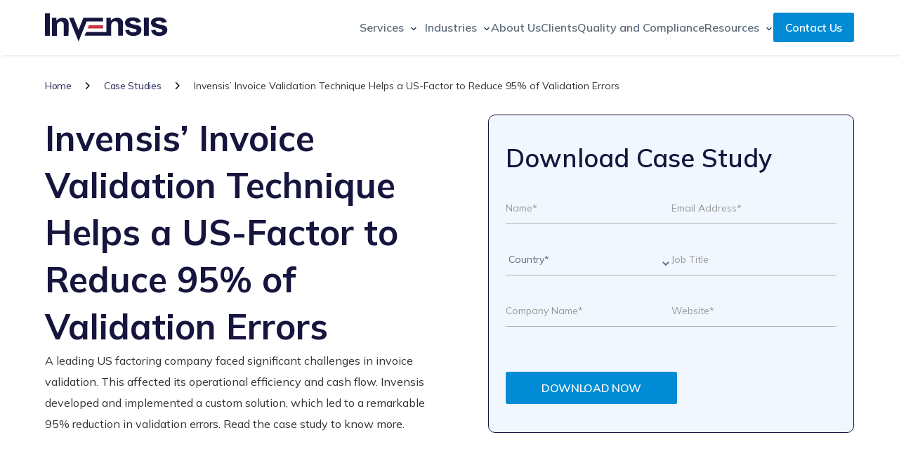

--- FILE ---
content_type: text/html
request_url: https://www.invensis.net/case-studies/invensis-invoice-validation-technique-us-factor-reduce-validation-errors
body_size: 19430
content:
<!DOCTYPE html><!-- Last Published: Mon Nov 17 2025 09:45:10 GMT+0000 (Coordinated Universal Time) --><html data-wf-domain="www.invensis.net" data-wf-page="64676f9ed9310cf21ec989ca" data-wf-site="634409941f60531854c1bdc5" lang="en" data-wf-collection="64676f9ed9310cf21ec98905" data-wf-item-slug="invensis-invoice-validation-technique-us-factor-reduce-validation-errors"><head><meta charset="utf-8"/><title>Invensis’ Invoice Validation Helps a US-Factor to Reduce 95% of Validation Errors</title><meta content="Discover how Invensis transformed a US-based factoring company’s invoice validation process, reducing errors by 95%." name="description"/><meta content="Invensis’ Invoice Validation Helps a US-Factor to Reduce 95% of Validation Errors" property="og:title"/><meta content="Discover how Invensis transformed a US-based factoring company’s invoice validation process, reducing errors by 95%." property="og:description"/><meta content="" property="og:image"/><meta content="Invensis’ Invoice Validation Helps a US-Factor to Reduce 95% of Validation Errors" property="twitter:title"/><meta content="Discover how Invensis transformed a US-based factoring company’s invoice validation process, reducing errors by 95%." property="twitter:description"/><meta content="" property="twitter:image"/><meta property="og:type" content="website"/><meta content="summary_large_image" name="twitter:card"/><meta content="width=device-width, initial-scale=1" name="viewport"/><meta content="Ls37vLx38Bp4Ed3KuelII1fkYT8fe2VsnVdr1cgGu0A" name="google-site-verification"/><link href="https://cdn.prod.website-files.com/634409941f60531854c1bdc5/css/invensisstaging.webflow.shared.c64a72560.min.css" rel="stylesheet" type="text/css"/><link href="https://fonts.googleapis.com" rel="preconnect"/><link href="https://fonts.gstatic.com" rel="preconnect" crossorigin="anonymous"/><script src="https://ajax.googleapis.com/ajax/libs/webfont/1.6.26/webfont.js" type="text/javascript"></script><script type="text/javascript">WebFont.load({  google: {    families: ["Mulish:regular,500,600,700"]  }});</script><script type="text/javascript">!function(o,c){var n=c.documentElement,t=" w-mod-";n.className+=t+"js",("ontouchstart"in o||o.DocumentTouch&&c instanceof DocumentTouch)&&(n.className+=t+"touch")}(window,document);</script><link href="https://cdn.prod.website-files.com/634409941f60531854c1bdc5/6374a6da25fde90edd7377c4_Asset%202%401920x-8.ico" rel="shortcut icon" type="image/x-icon"/><link href="https://cdn.prod.website-files.com/634409941f60531854c1bdc5/6523fb34097940189ff78cd7_Asset%2014%20(2).webp" rel="apple-touch-icon"/><script async="" src="https://www.googletagmanager.com/gtag/js?id=G-QL2DHWE618"></script><script type="text/javascript">window.dataLayer = window.dataLayer || [];function gtag(){dataLayer.push(arguments);}gtag('js', new Date());gtag('config', 'G-QL2DHWE618', {'anonymize_ip': false});</script><meta name="twitter:image" content="https://cdn.prod.website-files.com/634409941f60531854c1bdc5/66badf0d0cb68ccf07e42c80_Invensis.net-twitter-image.webp"/>
<meta property="og:image" content="https://cdn.prod.website-files.com/634409941f60531854c1bdc5/66badf0fd003b0ba323a2cfc_invensis.net-open-graph-image.webp"/>
<link rel="dns-prefetch" href="https://d3e54v103j8qbb.cloudfront.net/">
<link rel="preconnect" href="https://cdn.jsdelivr.com/">
<link rel="preconnect dns-prefetch" href="https://www.googletagmanager.com/">
<meta httpEquiv="Content-Security-Policy" content="frame-ancestors 'self';"/>
<link rel="preconnect" href="https://global-uploads.webflow.com">
<meta name="p:domain_verify" content="1091b1f774eae3412d600a510c7ba0e8"/>
<meta name="twitter:card" content="summary_large_image" />
<meta name="twitter:site" content="@Invensis" />
<script>
if (window.top !== window.self) {
     window.top.location.replace(window.self.location)
    }
</script>


<style>
 .w-slider-dot{
  width: 32px !important;
  height: 5px !important;
  background-color: #D9D9D9 !important;
  border-radius: 5px !important;
} 
.w-slider-dot.w-active{
  background-color: #6391E1 !important;	
}
  
 html {
  scroll-behavior: smooth;
}
</style>

<style>
/* Style for the error text below input */
label.error {
position: absolute;
color: red;
font-size: 12px;
font-weight: 400;
margin-top: 5px;
}
/* Style for the error state of input */
.w-input.error {
border-color: #484dff;
}
  
  #wf-form-get-in-touch label.error{
  margin-top: 0px;
  }
</style>


<style>  
.box-shadow{
	box-shadow: 0px 0px 9px rgba(0, 0, 0, 0.09);
}
.box-shadow:hover{
	box-shadow: 0px 0px 19px #666893, 0px 0px 9px rgba(0, 0, 0, 0.09);
}
  input:focus::placeholder{
    color: #aeb3b6;
}
.text-field:focus,.select-field:focus {
  outline: none;
  border-bottom-color: #aeb3b6;
}
.select-field option{
  font-family: Mulish;
  font-weight: 400;
  color: #5c6b78;
  line-height: 21px;
  font-size: 14px;
}
</style>

<style>
.services-toggle.w--open a {
 color: #008bd4 !important;
}
</style>

<style>
@media only screen and (max-width:400px) {
  #myBtn {
    display:none !important;
  }
}
</style>

<style>
.dropdown-list {
box-shadow: 0px 4px 10px rgba(0, 0, 0, 0.09);
  }
.div-block-1392 {
box-shadow: 0px 0px 8px rgba(0, 0, 0, 0.20);;
  }
</style><link rel="canonical" href="https://www.invensis.net/case-studies/invensis-invoice-validation-technique-us-factor-reduce-validation-errors" />
<meta property="og:url" content="https://www.invensis.net/case-studies/invensis-invoice-validation-technique-us-factor-reduce-validation-errors" />
<meta name="twitter:url" content="https://www.invensis.net/case-studies/invensis-invoice-validation-technique-us-factor-reduce-validation-errors" />
<meta name="twitter:image" content="" /></head><body><div data-animation="default" data-collapse="medium" data-duration="400" data-easing="ease" data-easing2="ease" role="banner" class="navbar w-nav"><div class="container w-container"><div class="nav-wrapper"><a href="/" class="brand w-nav-brand"><img width="175" height="40" alt="" src="https://cdn.prod.website-files.com/65e70683ece33d5e1b36f1d9/65e70683ece33d5e1b36f1e3_Invensis.svg" loading="eager" title="Invensis" class="nav-logo"/></a><nav role="navigation" class="main-nav-menu w-nav-menu"><div class="nav-inside-wrapper"><div data-delay="0" data-hover="true" id="services-dropdown" class="service-dropdown w-dropdown"><div class="services-toggle w-dropdown-toggle"><a href="/bpo-services" title="Discover Our Range of Services" class="navbar-link w-inline-block"><div>Services</div></a><img loading="lazy" src="https://cdn.prod.website-files.com/65e70683ece33d5e1b36f1d9/65e70683ece33d5e1b36f1e0_chevron-down.svg" alt="" class="drodown-icon"/></div><nav class="dropdown-list w-dropdown-list"><div class="container w-container"><div class="w-layout-grid dropdown-grid"><div class="nav-bar-div-flex"><img loading="lazy" src="https://cdn.prod.website-files.com/634409941f60531854c1bdc5/63edc84f3f5509488ce56fe0_Finance%20and%20Accounting%20(1).svg" alt="" class="nav-icon"/><a href="/finance-accounting-services" title="Click Here to Know More About Finance and Accounting Services" class="nav-link-small w-inline-block"><div><div class="nav-title-small">Finance and Accounting Services</div></div></a></div><div id="w-node-bea76ed5-a820-6c0c-077a-79153e59e378-3e59e362" class="nav-bar-div-flex"><img loading="lazy" src="https://cdn.prod.website-files.com/634409941f60531854c1bdc5/63edab4f3465de35ddbba257_Frame%2013.svg" alt="" class="nav-icon"/><a href="/revenue-cycle-management-services" title="Click Here to Know More About Revenue Cycle Management Services" class="nav-link-small w-inline-block"><div><div class="nav-title-small">Revenue Cycle Management Services</div></div></a></div><div id="w-node-bea76ed5-a820-6c0c-077a-79153e59e37e-3e59e362" class="nav-bar-div-flex"><img loading="lazy" src="https://cdn.prod.website-files.com/634409941f60531854c1bdc5/63edc8bc95958da0d4e3043a_Order%20Management%20Services%20(2).svg" alt="" class="nav-icon"/><a href="/order-management-services" title="Click Here to Know More About Order Management Services" class="nav-link-small w-inline-block"><div><div class="nav-title-small">Order Management Services</div></div></a></div><div id="w-node-bea76ed5-a820-6c0c-077a-79153e59e384-3e59e362" class="nav-bar-div-flex"><img loading="lazy" src="https://cdn.prod.website-files.com/634409941f60531854c1bdc5/63edc9806d25e1233bfc4038_eCommerce%20Support%20Services%20(2).svg" alt="" class="nav-icon"/><a href="/ecommerce-support-services" title="Click Here to Know More About eCommerce Support Services" class="nav-link-small w-inline-block"><div><div class="nav-title-small">eCommerce Support Services</div></div></a></div><div id="w-node-bea76ed5-a820-6c0c-077a-79153e59e38a-3e59e362" class="nav-bar-div-flex"><img loading="lazy" src="https://cdn.prod.website-files.com/634409941f60531854c1bdc5/63edc92f9ceec6459ffc690e_Back%20Office%20Services%20(1).svg" alt="" class="nav-icon"/><a href="/back-office-bpo-services" title="Click Here to Know More About Back Office Services" class="nav-link-small w-inline-block"><div><div class="nav-title-small">Back Office Services</div></div></a></div><div id="w-node-bea76ed5-a820-6c0c-077a-79153e59e390-3e59e362" class="nav-bar-div-flex"><img loading="lazy" src="https://cdn.prod.website-files.com/634409941f60531854c1bdc5/63edab557a4231d5c616f558_Frame%2010.svg" alt="" class="nav-icon"/><a href="/call-center-services" title="Click Here to Know More About Call Center Services" class="nav-link-small w-inline-block"><div><div class="nav-title-small">Call Center Services</div></div></a></div><div id="w-node-bea76ed5-a820-6c0c-077a-79153e59e396-3e59e362" class="nav-bar-div-flex"><img loading="lazy" src="https://cdn.prod.website-files.com/634409941f60531854c1bdc5/63edab5178471124fc8b4a8f_Frame%2012.svg" alt="" class="nav-icon"/><a href="/factoring-support-services" title="Click Here to Know More About Factoring Support Services" class="nav-link-small w-inline-block"><div><div class="nav-title-small">Factoring Support Services</div></div></a></div><div id="w-node-ad4ced7a-8636-d01b-8b34-ce86aa3d156a-3e59e362" class="nav-bar-div-flex"><img loading="lazy" src="https://cdn.prod.website-files.com/634409941f60531854c1bdc5/6837f378dc31db5930452359_g714%20(2).svg" alt="Cybersecurity Services" class="nav-icon"/><a href="/cybersecurity-services" title="Click Here to Know More About Cybersecurity Services" class="nav-link-small w-inline-block"><div><div class="nav-title-small">Cybersecurity Services</div></div></a></div><div id="w-node-bea76ed5-a820-6c0c-077a-79153e59e39c-3e59e362" class="nav-bar-div-flex"><img loading="lazy" src="https://cdn.prod.website-files.com/634409941f60531854c1bdc5/652e789926888654e796ab2b_mortgage%20processing%20(1)%20(1).webp" alt="" class="nav-icon"/><a href="/mortgage-processing-services" title="Click Here to Know More About Mortgage Processing Services" class="nav-link-small w-inline-block"><div><div class="nav-title-small">Mortgage Processing Services</div></div></a></div><div id="w-node-bea76ed5-a820-6c0c-077a-79153e59e3a2-3e59e362" class="nav-bar-div-flex"><img loading="lazy" src="https://cdn.prod.website-files.com/634409941f60531854c1bdc5/63edab54291b03192227b1a6_Frame%2011.svg" alt="" class="nav-icon"/><a href="/insurance-claims-processing-services" title="Click Here to Know More About Insurance Claims Services" class="nav-link-small w-inline-block"><div><div class="nav-title-small">Insurance Claims Services</div></div></a></div><div id="w-node-bea76ed5-a820-6c0c-077a-79153e59e3a8-3e59e362" class="nav-bar-div-flex"><img loading="lazy" src="https://cdn.prod.website-files.com/634409941f60531854c1bdc5/63edc881ea87771e054ea314_IT%20Outsourcing%20Services%20(1).svg" alt="" class="nav-icon"/><a href="/it-outsourcing-services" title="Click Here to Know More About IT Services" class="nav-link-small w-inline-block"><div><div class="nav-title-small">IT Services</div></div></a></div><div class="nav-bar-div-flex"><img loading="lazy" src="https://cdn.prod.website-files.com/634409941f60531854c1bdc5/63edc9a605ce741a30df78cb_Data%20Analytics%20Services%20(2).svg" alt="" class="nav-icon"/><a href="/data-analytics-services" title="Click Here to Know More About Analytics Services" class="nav-link-small w-inline-block"><div><div class="nav-title-small">Analytics Services</div></div></a></div><div id="w-node-bea76ed5-a820-6c0c-077a-79153e59e3b4-3e59e362" class="nav-bar-div-flex"><img loading="lazy" src="https://cdn.prod.website-files.com/634409941f60531854c1bdc5/63edc8f23465de414abdbc4e_Digital%20Marketing%20Services%20(2).svg" alt="" class="nav-icon"/><a href="/digital-marketing-services" title="Click Here to Know More About Digital Marketing Services" class="nav-link-small w-inline-block"><div><div class="nav-title-small">Digital Marketing Services</div></div></a></div><div id="w-node-bea76ed5-a820-6c0c-077a-79153e59e3ba-3e59e362" class="nav-bar-div-flex"><img loading="lazy" src="https://cdn.prod.website-files.com/634409941f60531854c1bdc5/63edc9cc9ceec683bcfc6ed0_Corporate%20Training%20Services%20(2).svg" alt="" class="nav-icon"/><a href="/corporate-training-services" title="Click Here to Know More About Training and Development Services" class="nav-link-small w-inline-block"><div><div class="nav-title-small">Corporate Training Services</div></div></a></div></div></div></nav></div><div data-delay="0" data-hover="true" class="industries-dropdown w-dropdown"><div class="services-toggle w-dropdown-toggle"><a href="/industries" title="Explore the Industries We Serve" class="navbar-link w-inline-block"><div>Industries</div></a><img loading="lazy" src="https://cdn.prod.website-files.com/65e70683ece33d5e1b36f1d9/65e70683ece33d5e1b36f1e0_chevron-down.svg" alt="" class="drodown-icon"/></div><nav class="dropdown-list w-dropdown-list"><div class="container w-container"><div class="w-layout-grid dropdown-grid"><div id="w-node-bea76ed5-a820-6c0c-077a-79153e59e3c9-3e59e362" class="nav-bar-div-flex"><img loading="lazy" src="https://cdn.prod.website-files.com/634409941f60531854c1bdc5/63edcd4302f94a4719445715_Logistics%20and%20Supply%20Chain.svg" alt="" class="nav-icon"/><a href="/logistics-bpo-support-services" title="Click Here to Know More About Logistics and Supply Chain" class="nav-link-small w-inline-block"><div><div class="nav-title-small">Logistics and Supply Chain</div></div></a></div><div id="w-node-bea76ed5-a820-6c0c-077a-79153e59e3cf-3e59e362" class="nav-bar-div-flex"><img loading="lazy" src="https://cdn.prod.website-files.com/634409941f60531854c1bdc5/63edcd43291b0336242a3083_Customs%20Brokerage%20Industry.svg" alt="" class="nav-icon"/><a href="/customs-brokerage-bpo" title="Click Here to Know More About Customs Brokerage" class="nav-link-small w-inline-block"><div><div class="nav-title-small">Customs Brokerage</div></div></a></div><div id="w-node-bea76ed5-a820-6c0c-077a-79153e59e3d5-3e59e362" class="nav-bar-div-flex"><img loading="lazy" src="https://cdn.prod.website-files.com/634409941f60531854c1bdc5/63edcd41f7f0e7cf6782a334_Healthcare%20Industry.svg" alt="" class="nav-icon"/><a href="/healthcare-bpo" title="Click Here to Know More About Healthcare" class="nav-link-small w-inline-block"><div><div class="nav-title-small">Healthcare </div></div></a></div><div id="w-node-bea76ed5-a820-6c0c-077a-79153e59e3db-3e59e362" class="nav-bar-div-flex"><img loading="lazy" src="https://cdn.prod.website-files.com/634409941f60531854c1bdc5/63edcd7a8523a552c755f493_Insurance%20Industry.svg" alt="" class="nav-icon"/><a href="/insurance-bpo" title="Click Here to Know More About Insurance" class="nav-link-small w-inline-block"><div><div class="nav-title-small">Insurance</div></div></a></div><div id="w-node-bea76ed5-a820-6c0c-077a-79153e59e3e1-3e59e362" class="nav-bar-div-flex"><img loading="lazy" src="https://cdn.prod.website-files.com/634409941f60531854c1bdc5/63edcd41a8f34057470b1625_Chemical%20%26%20Manufacturing.svg" alt="" class="nav-icon"/><a href="/chemical-manufacturing-bpo" title="Click Here to Know More About Chemical and Manufacturing" class="nav-link-small w-inline-block"><div><div class="nav-title-small">Chemical and Manufacturing</div></div></a></div><div id="w-node-bea76ed5-a820-6c0c-077a-79153e59e3e7-3e59e362" class="nav-bar-div-flex"><img loading="lazy" src="https://cdn.prod.website-files.com/634409941f60531854c1bdc5/63edcd41489123dd8ade9d2e_Real%20Estate%20Industry.svg" alt="" class="nav-icon"/><a href="/real-estate-bpo" title="Click Here to Know More About Real Estate" class="nav-link-small w-inline-block"><div><div class="nav-title-small">Real Estate </div></div></a></div><div id="w-node-bea76ed5-a820-6c0c-077a-79153e59e3ed-3e59e362" class="nav-bar-div-flex"><img loading="lazy" src="https://cdn.prod.website-files.com/634409941f60531854c1bdc5/63edcd4310ff3e7518f72af2_Retail%20Industry.svg" alt="" class="nav-icon"/><a href="/retail-bpo" title="Click Here to Know More About Retail" class="nav-link-small w-inline-block"><div><div class="nav-title-small">Retail</div></div></a></div><div id="w-node-bea76ed5-a820-6c0c-077a-79153e59e3f3-3e59e362" class="nav-bar-div-flex"><img loading="lazy" src="https://cdn.prod.website-files.com/634409941f60531854c1bdc5/63edcd417a4231900e197ac3_Telecom%20Industry%20(1).svg" alt="" class="nav-icon"/><a href="/telecom-bpo" title="Click Here to Know More About Telecommunications" class="nav-link-small w-inline-block"><div><div class="nav-title-small">Telecommunications</div></div></a></div><div id="w-node-bea76ed5-a820-6c0c-077a-79153e59e3f9-3e59e362" class="nav-bar-div-flex"><img loading="lazy" src="https://cdn.prod.website-files.com/634409941f60531854c1bdc5/63edcd41b6b5f335dc5e4f12_Media%20%26%20Entertainment.svg" alt="" class="nav-icon"/><a href="/media-entertainment-bpo" title="Click Here to Know More About Media and Entertainment" class="nav-link-small w-inline-block"><div><div class="nav-title-small">Media and Entertainment </div></div></a></div><div id="w-node-bea76ed5-a820-6c0c-077a-79153e59e3ff-3e59e362" class="nav-bar-div-flex"><img loading="lazy" src="https://cdn.prod.website-files.com/634409941f60531854c1bdc5/63edcd413465dedecebdfb2f_Automobile%20Industry.svg" alt="" class="nav-icon"/><a href="/automotive-bpo" title="Click Here to Know More About Automotive" class="nav-link-small w-inline-block"><div><div class="nav-title-small">Automotive </div></div></a></div><div id="w-node-bea76ed5-a820-6c0c-077a-79153e59e405-3e59e362" class="nav-bar-div-flex"><img loading="lazy" src="https://cdn.prod.website-files.com/634409941f60531854c1bdc5/63edcd414ccacbb446fd7f01_Educational%20Institutions.svg" alt="" class="nav-icon"/><a href="/education-bpo" title="Click Here to Know More About Education" class="nav-link-small w-inline-block"><div><div class="nav-title-small">Education</div></div></a></div><div id="w-node-bea76ed5-a820-6c0c-077a-79153e59e40b-3e59e362" class="nav-bar-div-flex"><img loading="lazy" src="https://cdn.prod.website-files.com/634409941f60531854c1bdc5/63edcd41d55a33a451a54099_Energy%20%26%20Utilities%20Industry.svg" alt="" class="nav-icon"/><a href="/energy-utilities-bpo" title="Click Here to Know More About Energy and Utilities" class="nav-link-small w-inline-block"><div><div class="nav-title-small">Energy and Utilities </div></div></a></div></div></div></nav></div><a href="/about-us" title="Know More About Invensis" class="navbar-link w-nav-link">About Us</a><a href="/clients" title="View Our List of Clients" class="navbar-link w-nav-link">Clients</a><a href="/quality-and-compliance" title="Learn About Our Quality and Compliance Process" class="navbar-link w-nav-link">Quality and Compliance</a><div data-delay="0" data-hover="true" class="resources-dropdown w-dropdown"><div class="services-toggle w-dropdown-toggle"><a href="/resources" title="Go through our marketing collaterals" class="navbar-link w-inline-block"><div>Resources</div></a><img loading="lazy" src="https://cdn.prod.website-files.com/65e70683ece33d5e1b36f1d9/65e70683ece33d5e1b36f1e0_chevron-down.svg" alt="" class="drodown-icon"/></div><nav class="resouces-dropdown w-dropdown-list"><div class="w-layout-grid resource-grid"><div><a href="/case-studies" title="Read our case studies" class="resource-link w-dropdown-link">Case Studies</a></div><div><a href="/brochures" title="Download our service brochure" class="resource-link w-dropdown-link">Brochures</a></div><div><a href="/blog" title="Read our blog posts" class="resource-link w-dropdown-link">Blog</a></div><div><a href="/news" title="Know about our Events and Conferences" class="resource-link w-dropdown-link">News</a></div><div><a href="/videos" title="Watch Our Videos" class="resource-link w-dropdown-link">Videos</a></div><div><a href="/white-papers" title="Click Here to View White Papers" class="resource-link w-dropdown-link">White Papers</a></div></div></nav></div><a href="/contact-us" title="Reach Us for Inquiries" class="navbar-button no-wrap w-button">Contact Us</a></div></nav><div class="menu-button w-nav-button"><div data-w-id="bea76ed5-a820-6c0c-077a-79153e59e434" data-is-ix2-target="1" class="lottie-animation" data-animation-type="lottie" data-src="https://cdn.prod.website-files.com/65e70683ece33d5e1b36f1d9/67909e7d1a9766eeb7df8673_Animation%20-%201701075813228.json" data-loop="0" data-direction="1" data-autoplay="0" data-renderer="svg" data-default-duration="0" data-duration="0" data-ix2-initial-state="0"></div></div></div></div></div><section class="header-section margin-top-80"><div class="w-layout-blockcontainer container w-container"><div class="margin-bottom-16 w-embed"><div class="breadcrumb-wrapper-block">
  <a href="https://www.invensis.net/" class="blog-breadcrumb-first-block" title="Click Here To View Home Page">Home</a>
  <img src="https://cdn.prod.website-files.com/634409941f60531854c1bdc5/64ec65963c4fe5e2a5583b90_chevron_right_FILL0_wght300_GRAD0_opsz24.svg" width="12px" height="100%" alt=" " class="breadcrumb-icon">
  <a href="https://www.invensis.net/case-studies" class="blog-breadcrumb-block" title="Click Here To View All Case Studies">Case Studies</a>
 
     <img src="https://cdn.prod.website-files.com/634409941f60531854c1bdc5/64ec65963c4fe5e2a5583b90_chevron_right_FILL0_wght300_GRAD0_opsz24.svg" alt=" " width="12px" height="100%" class="breadcrumb-icon">
  <span class="text-block-8">Invensis’ Invoice Validation Technique Helps a US-Factor to Reduce 95% of Validation Errors</span>
</div>
<style>
  .blog-breadcrumb-block,
  .blog-devider {
    margin-right: 8px;
    margin-left: 8px;
  }

  .text-block-8 {
    margin-left: 8px;
  }

  .blog-breadcrumb-first-block {
    margin-right: 8px;
  }

  .breadcrumb-wrapper-block {
    padding-top: 10px;
    padding-bottom: 10px;
  }

  .breadcrumb-icon {
    height: 100% !important;
    width: 22px;
    margin-bottom: 4px;
  }
</style></div><div class="w-layout-grid header-grid"><div id="w-node-bb51dd81-6ba4-eb34-b335-470eaea70626-1ec989ca"><h1 class="header-h1 font-responsive">Invensis’ Invoice Validation Technique Helps a US-Factor to Reduce 95% of Validation Errors</h1><p class="case-study-para">A leading US factoring company faced significant challenges in invoice validation. This affected its operational efficiency and cash flow. Invensis developed and implemented a custom solution, which led to a remarkable 95% reduction in validation errors. Read the case study to know more.</p></div><div id="w-node-bb51dd81-6ba4-eb34-b335-470eaea7062a-1ec989ca"><div class="case-study-form-wrapper"><h2 class="case-study-form-heading">Download Case Study</h2><div class="w-embed"><!-- Change or deletion of the name attributes in the input tag will lead to empty values on record submission-->
<form action='https://forms.zohopublic.com/anuparongalainve1/form/WhitePaperForm/formperma/tUJ2lwXMC0Yg9wswg4cEpb7zeBO-0mN7aulCNeR2lQY/htmlRecords/submit' name='form' id='Case-study' method='POST' accept-charset='UTF-8' enctype='multipart/form-data'>
<input type="hidden" name="zf_referrer_name" value=""><!-- To Track referrals , place the referrer name within the " " in the above hidden input field -->
<input type="hidden" name="zf_redirect_url" value="https://cdn.prod.website-files.com/634f8a681508d6180f9a2128/6548bfff0bff4c77b47f427f_US-Factor%20to%20Reduce%2095_%20of%20Validation%20Errors%20(3).pdf"><!-- To redirect to a specific page after record submission , place the respective url within the " " in the above hidden input field -->
<input type="hidden" name="zc_gad" value=""><!-- If GCLID is enabled in Zoho CRM Integration, click details of AdWords Ads will be pushed to Zoho CRM -->

<div class="case-study-main-wrapper">
<div class="case-study-form-block">
<div class="case-study-form-div">
<input  type="text" name="SingleLine" value="" fieldType=1 maxlength="255" placeholder="Name&#x2a;" class="case-study-input w-input" />
</div>
</div>
<!--Email-->
<div class="case-study-form-block">
<div class="case-study-form-div">
<input type="text" maxlength="255" name="Email" value="" fieldType=9 placeholder="Email&#x20;Address&#x2a;" class="case-study-input w-input"/>
</div>
</div>
</div>
<div class="case-study-main-wrapper">
<div class="case-study-form-block">
<div class="case-study-form-div">
<select name="Dropdown" class="select-field w-select">
<option selected="true" value="">Country&#x2a;</option>
<option value="United States of America">United States of America</option>
<option value="United Kingdom">United Kingdom</option>
<option value="Australia">Australia</option>
<option value="Canada">Canada</option>
<option value="India">India</option>
<option value="Albania">Albania</option>
<option value="Algeria">Algeria</option>
<option value="Angola">Angola</option>
<option value="Argentina">Argentina</option>
<option value="Austria">Austria</option>
<option value="Azerbaijan">Azerbaijan</option>
<option value="Bahamas">Bahamas</option>
<option value="Bahrain">Bahrain</option>
<option value="Bangladesh">Bangladesh</option>
<option value="Barbados">Barbados</option>
<option value="Belarus">Belarus</option>
<option value="Belgium">Belgium</option>
<option value="Benin">Benin</option>
<option value="Bhutan">Bhutan</option>
<option value="Bolivia">Bolivia</option>
<option value="Botswana">Botswana</option>
<option value="Brazil">Brazil</option>
<option value="Brunei">Brunei</option>
<option value="Bulgaria">Bulgaria</option>
<option value="Cameroon">Cameroon</option>
<option value="Canada">Canada</option>
<option value="Croatia">Croatia</option>
<option value="Czech Republic">Czech Republic</option>
<option value="Democratic Republic of the Congo (DRC)">Democratic Republic of the Congo (DRC)</option>
<option value="Denmark">Denmark</option>
<option value="Dominican Republic">Dominican Republic</option>
<option value="Ecuador">Ecuador</option>
<option value="Egypt">Egypt</option>
<option value="Estonia">Estonia</option>
<option value="Ethiopia">Ethiopia</option>
<option value="Finland">Finland</option>
<option value="France">France</option>
<option value="French Guiana">French Guiana</option>
<option value="Georgia">Georgia</option>
<option value="Germany">Germany</option>
<option value="Ghana">Ghana</option>
<option value="Greece">Greece</option>
<option value="Guyana">Guyana</option>
<option value="Hong Kong">Hong Kong</option>
<option value="Hungary">Hungary</option>
<option value="Iceland">Iceland</option>
<option value="Indonesia">Indonesia</option>
<option value="Iran">Iran</option>
<option value="Ireland">Ireland</option>
<option value="Israel">Israel</option>
<option value="Italy">Italy</option>
<option value="Jamaica">Jamaica</option>
<option value="Japan">Japan</option>
<option value="Jordan">Jordan</option>
<option value="Kenya">Kenya</option>
<option value="Kuwait">Kuwait</option>
<option value="Latvia">Latvia</option>
<option value="Lebanon">Lebanon</option>
<option value="Lesotho">Lesotho</option>
<option value="Libya">Libya</option>
<option value="Lithuania">Lithuania</option>
<option value="Luxembourg">Luxembourg</option>
<option value="Macedonia">Macedonia</option>
<option value="Madagascar">Madagascar</option>
<option value="Malaysia">Malaysia</option>
<option value="Malawi">Malawi</option>
<option value="Maldives">Maldives</option>
<option value="Malta">Malta</option>
<option value="Mauritius">Mauritius</option>
<option value="Mexico">Mexico</option>
<option value="Monaco">Monaco</option>
<option value="Morocco">Morocco</option>
<option value="Mozambique">Mozambique</option>
<option value="Namibia">Namibia</option>
<option value="Nepal">Nepal</option>
<option value="Netherlands">Netherlands</option>
<option value="New Zealand">New Zealand</option>
<option value="Nigeria">Nigeria</option>
<option value="Norway">Norway</option>
<option value="Oman">Oman</option>
<option value="Pakistan">Pakistan</option>
<option value="Panama">Panama</option>
<option value="Paraguay">Paraguay</option>
<option value="Peru">Peru</option>
<option value="Philippines">Philippines</option>
<option value="Poland">Poland</option>
<option value="Portugal">Portugal</option>
<option value="Puerto Rico">Puerto Rico</option>
<option value="Qatar">Qatar</option>
<option value="Romania">Romania</option>
<option value="Russia">Russia</option>
<option value="Saudi Arabia">Saudi Arabia</option>
<option value="Scotland">Scotland</option>
<option value="Senegal">Senegal</option>
<option value="Serbia">Serbia</option>
<option value="Singapore">Singapore</option>
<option value="Slovakia">Slovakia</option>
<option value="Slovenia">Slovenia</option>
<option value="South Africa">South Africa</option>
<option value="Spain">Spain</option>
<option value="Sri Lanka">Sri Lanka</option>
<option value="Suriname">Suriname</option>
<option value="Switzerland">Switzerland</option>
<option value="Sweden">Sweden</option>
<option value="Tanzania">Tanzania</option>
<option value="Thailand">Thailand</option>
<option value="Trinidad and Tobago">Trinidad and Tobago</option>
<option value="Tunisia">Tunisia</option>
<option value="Turkey">Turkey</option>
<option value="Uganda">Uganda</option>
<option value="Ukraine">Ukraine</option>
<option value="United Arab Emirates">United Arab Emirates</option>
<option value="Uruguay">Uruguay</option>
<option value="Venezuela">Venezuela</option>
<option value="Vietnam">Vietnam</option>
<option value="Wales">Wales</option>
<option value="Yemen">Yemen</option>
<option value="Zambia">Zambia</option>
</select>
</div>
</div>
<div class="case-study-form-block">
<div class="case-study-form-div">
<input  type="text" name="SingleLine1" value="" fieldType=1 maxlength="255" placeholder="Job&#x20;Title" class="case-study-input w-input"/>
</div>
</div>
</div>
<div class="case-study-main-wrapper">
<div class="case-study-form-block">
<div class="case-study-form-div">
<input  type="text" name="SingleLine2" value="" fieldType=1 maxlength="255" placeholder="Company&#x20;Name&#x2a;"class="case-study-input w-input" />
</div>
</div>
<div class="case-study-form-block">
<div class="case-study-form-div">
<input type="text" maxlength="2083" name="Website" value="" placeholder="Website&#x2a;" class="case-study-input w-input"/>
</div>
</div>
</div>


<input  type="hidden" name="SingleLine3" value="Invensis’ Invoice Validation Technique Helps a US-Factor to Reduce 95% of Validation Errors" fieldType=1 maxlength="255" placeholder="" />
<!--Single Line-->
<label> 
</label>
<input  type="hidden" name="SingleLine4" value="Case Study Form" fieldType=1 maxlength="255" placeholder="" />
<input  type="hidden" name="SingleLine5" value="" id="MobileNumber4" fieldType=1 maxlength="255" placeholder="Mobile&#x20;Number&#x2a;" />
<button type="submit" class="case-study-btn">DOWNLOAD NOW</button></form></div><div class="w-embed w-script"><style>
.select-field {
    height: 33px;
    margin-bottom: 0;
    padding: 0 0 11px;
    border-top: 0 solid #000;
    border-right: 0px solid #000;
    border-left: 0 solid #000;
    border-radius: 0;
    background-color: transparent;
    font-family: Mulish,sans-serif;
    color: #5c6b78;
    line-height: 21px;
    border-bottom: 1px solid #aeb3b6;
}
</style>
<script>
const Mobile_number4 = window.location.hostname;
document.getElementById('MobileNumber4').value = Mobile_number4;
</script></div><div class="w-embed w-script"><script type="module">
var $form = $("#Case-study");

function zf_ValidateLiveUrl(elem) {
    	var urlValue = elem.value;
		if(urlValue !== null && typeof(urlValue) !== "undefined") {
			urlValue = urlValue.replace(/^\s+|\s+$/g, '');
			if(urlValue !== "") {
      			var urlregex = new RegExp("^((((h|H)(t|T)|(f|F))(t|T)(p|P)((s|S)?)://[-.\\w]*)|(((w|W){3}\\.)[-.\\w]+)|((\\w+)([-\\w]*)(\\.([-\\w]+))+))(/?)([-\\w.?,:'/\\\\+=&;%$#@()!~]*)?$"); // Same regex as website_field_url in security-regex.xml. But single backslash is replaced with two backslashes.
				return(urlregex.test(urlValue));
			}
        }
        return true;
    }



$.validator.addMethod("letters", function(value, element) {
  return this.optional(element) || value == value.match(/^[A-Za-z\s\.]*$/);
});
$.validator.addMethod("numbers", function(value, element) {
  return this.optional(element) || value == value.match(/^[0-9]+$/);
});
$.validator.addMethod("phonenumbers", function(value, element) {
  return this.optional(element) || value == value.match(/^(?!\-)\+?[(\d{1,4})]{0,4}?[-.\s]?\(?\d{3}\)?[-.\s]?\d{3}[-.\s]?\d{4}$/);
});
$.validator.addMethod("site", function(value, element) {
  return this.optional(element) || value == value.match(/^(https?:\/\/)?([\da-z\.-]+)\.([a-z\.]{2,6})([\/\w \.-]*)*\/?$/);
});
$form.validate({
  rules: {
    SingleLine: {
      required: true,
      letters: true,
      minlength: 3
    },
    Email: {
      required: true,
      email: true
    },
    Dropdown: {
      required: true
    },
    SingleLine1: {
      required: false,
      letters: true
    },
    Website: {
    	required: true,
       Website: true
    },
    SingleLine2: {
    	required: true
    },

  },
  messages: {
    SingleLine: { required: "Please enter your name", letters: "Numbers and Special charecters not allowed" },
    Email: { required: "Please enter your email address", email: "Please enter valid Email Address" },
    Dropdown: "Please select your country",
    SingleLine1: "Please enter your job title",
    Website: "Please enter your website", 
    SingleLine2: "Please enter your company name",

  }
});
</script></div></div></div></div></div></section><section class="section-padding-50"><div class="w-layout-blockcontainer container w-container"><h2 class="services-heading max-width-500-auto margin-bottom-48">Recent Case Studies</h2><div class="w-dyn-list"><div role="list" class="c-collection-list w-dyn-items"><div id="w-node-e8cd4b31-92b3-3227-fdd8-f6a026d5d86b-1ec989ca" role="listitem" class="w-dyn-item"><div class="card-blog-standard"><a title="Invensis Integrates IT and OT Security to Eliminate Visibility Gaps for a Manufacturing Company" href="/case-studies/how-invensis-integrates-it-ot-security-for-manufacturing-company" class="c-link-block w-inline-block"><div style="background-color:#686e80" class="case-study-bg-image"><img src="https://cdn.prod.website-files.com/634f8a681508d6180f9a2128/684fac912ad60d71720ff9b1_Invensis%20Integrates%20IT%20and%20%20OT%20Security%20to%20Eliminate%20Visibility%20Gaps%20%20%20.webp" loading="lazy" alt="Invensis Integrates IT and OT Security to Eliminate Visibility Gaps for a Manufacturing Company" class="image-width-80"/></div></a><div class="case-study-content-wrapper"><div class="case-study-category"><div class="case-study-tag-text">CASE STUDIES</div></div><div class="blog-heading-small hide">Invensis Integrates IT and OT Security to Eliminate Visibility Gaps for a Manufacturing Company</div><div class="blog-heading-small w-embed"><a href="https://www.invensis.net/case-studies/how-invensis-integrates-it-ot-security-for-manufacturing-company"  class="case-study-heading" title="Click Here To View Invensis Integrates IT and OT Security to Eliminate Visibility Gaps for a Manufacturing Company Case Study " style="text-decoration:none">Invensis Integrates IT and OT Security to Eliminate Visibility Gaps for a Manufacturing Company</a></div><a title="Invensis Integrates IT and OT Security to Eliminate Visibility Gaps for a Manufacturing Company" href="/case-studies/how-invensis-integrates-it-ot-security-for-manufacturing-company" class="case-btn w-inline-block"><div>Read more</div><div class="w-embed"><svg width="13" height="8" viewBox="0 0 13 8" fill="none" xmlns="http://www.w3.org/2000/svg">
<path d="M12.3536 4.35355C12.5488 4.15829 12.5488 3.84171 12.3536 3.64645L9.17157 0.464466C8.97631 0.269204 8.65973 0.269204 8.46447 0.464466C8.26921 0.659728 8.26921 0.976311 8.46447 1.17157L11.2929 4L8.46447 6.82843C8.26921 7.02369 8.26921 7.34027 8.46447 7.53553C8.65973 7.7308 8.97631 7.7308 9.17157 7.53553L12.3536 4.35355ZM0 4.5H12V3.5H0V4.5Z" fill="currentColor"/>
</svg></div></a></div></div></div><div id="w-node-e8cd4b31-92b3-3227-fdd8-f6a026d5d86b-1ec989ca" role="listitem" class="w-dyn-item"><div class="card-blog-standard"><a title="Invensis Delivers 24x7 Visibility for a Fintech Client Managing Sensitive Data of 100,000+ Users" href="/case-studies/invensis-ensures-security-compliance-for-uk-fintech-company" class="c-link-block w-inline-block"><div style="background-color:#baa9a9" class="case-study-bg-image"><img src="https://cdn.prod.website-files.com/634f8a681508d6180f9a2128/684facb29a8a37ea844435a4_Invensis%20Delivers%2024x7%20%20Visibility%20for%20a%20Fintech%20Client%20%20Managing%20Sensitive%20Data%20%20.webp" loading="lazy" alt="Invensis Delivers 24x7 Visibility for a Fintech Client Managing Sensitive Data of 100,000+ Users" class="image-width-80"/></div></a><div class="case-study-content-wrapper"><div class="case-study-category"><div class="case-study-tag-text">CASE STUDIES</div></div><div class="blog-heading-small hide">Invensis Delivers 24x7 Visibility for a Fintech Client Managing Sensitive Data of 100,000+ Users</div><div class="blog-heading-small w-embed"><a href="https://www.invensis.net/case-studies/invensis-ensures-security-compliance-for-uk-fintech-company"  class="case-study-heading" title="Click Here To View Invensis Delivers 24x7 Visibility for a Fintech Client Managing Sensitive Data of 100,000+ Users Case Study " style="text-decoration:none">Invensis Delivers 24x7 Visibility for a Fintech Client Managing Sensitive Data of 100,000+ Users</a></div><a title="Invensis Delivers 24x7 Visibility for a Fintech Client Managing Sensitive Data of 100,000+ Users" href="/case-studies/invensis-ensures-security-compliance-for-uk-fintech-company" class="case-btn w-inline-block"><div>Read more</div><div class="w-embed"><svg width="13" height="8" viewBox="0 0 13 8" fill="none" xmlns="http://www.w3.org/2000/svg">
<path d="M12.3536 4.35355C12.5488 4.15829 12.5488 3.84171 12.3536 3.64645L9.17157 0.464466C8.97631 0.269204 8.65973 0.269204 8.46447 0.464466C8.26921 0.659728 8.26921 0.976311 8.46447 1.17157L11.2929 4L8.46447 6.82843C8.26921 7.02369 8.26921 7.34027 8.46447 7.53553C8.65973 7.7308 8.97631 7.7308 9.17157 7.53553L12.3536 4.35355ZM0 4.5H12V3.5H0V4.5Z" fill="currentColor"/>
</svg></div></a></div></div></div><div id="w-node-e8cd4b31-92b3-3227-fdd8-f6a026d5d86b-1ec989ca" role="listitem" class="w-dyn-item"><div class="card-blog-standard"><a title="How Did a Telehealth Provider Achieve HIPAA Compliance with Invensis?" href="/case-studies/hipaa-compliance-for-telehealth-provider" class="c-link-block w-inline-block"><div class="case-study-bg-image"><img src="https://cdn.prod.website-files.com/634f8a681508d6180f9a2128/684faccace6b9bae00c7aa53_Achieving%20HIPAA%20Compliance%20for%20a%20%20Fast-Growing%20U.S.%20Telehealth%20Provider.webp" loading="lazy" alt="How Did a Telehealth Provider Achieve HIPAA Compliance with Invensis?" class="image-width-80"/></div></a><div class="case-study-content-wrapper"><div class="case-study-category"><div class="case-study-tag-text">CASE STUDIES</div></div><div class="blog-heading-small hide">How Did a Telehealth Provider Achieve HIPAA Compliance with Invensis?</div><div class="blog-heading-small w-embed"><a href="https://www.invensis.net/case-studies/hipaa-compliance-for-telehealth-provider"  class="case-study-heading" title="Click Here To View How Did a Telehealth Provider Achieve HIPAA Compliance with Invensis? Case Study " style="text-decoration:none">How Did a Telehealth Provider Achieve HIPAA Compliance with Invensis?</a></div><a title="How Did a Telehealth Provider Achieve HIPAA Compliance with Invensis?" href="/case-studies/hipaa-compliance-for-telehealth-provider" class="case-btn w-inline-block"><div>Read more</div><div class="w-embed"><svg width="13" height="8" viewBox="0 0 13 8" fill="none" xmlns="http://www.w3.org/2000/svg">
<path d="M12.3536 4.35355C12.5488 4.15829 12.5488 3.84171 12.3536 3.64645L9.17157 0.464466C8.97631 0.269204 8.65973 0.269204 8.46447 0.464466C8.26921 0.659728 8.26921 0.976311 8.46447 1.17157L11.2929 4L8.46447 6.82843C8.26921 7.02369 8.26921 7.34027 8.46447 7.53553C8.65973 7.7308 8.97631 7.7308 9.17157 7.53553L12.3536 4.35355ZM0 4.5H12V3.5H0V4.5Z" fill="currentColor"/>
</svg></div></a></div></div></div><div id="w-node-e8cd4b31-92b3-3227-fdd8-f6a026d5d86b-1ec989ca" role="listitem" class="w-dyn-item"><div class="card-blog-standard"><a title="Invensis Reduces Phishing Incidents by 40% for a Leading Multi-Specialty Hospital" href="/case-studies/invensis-reduces-phishing-for-leading-hospital" class="c-link-block w-inline-block"><div style="background-color:#0879ab" class="case-study-bg-image"><img src="https://cdn.prod.website-files.com/634f8a681508d6180f9a2128/684fad37d81764372510de61_Invensis%20Reduces%20Phishing%20%20Incidents%20.webp" loading="lazy" alt="Invensis Reduces Phishing Incidents by 40% for a Leading Multi-Specialty Hospital" class="image-width-80"/></div></a><div class="case-study-content-wrapper"><div class="case-study-category"><div class="case-study-tag-text">CASE STUDIES</div></div><div class="blog-heading-small hide">Invensis Reduces Phishing Incidents by 40% for a Leading Multi-Specialty Hospital</div><div class="blog-heading-small w-embed"><a href="https://www.invensis.net/case-studies/invensis-reduces-phishing-for-leading-hospital"  class="case-study-heading" title="Click Here To View Invensis Reduces Phishing Incidents by 40% for a Leading Multi-Specialty Hospital Case Study " style="text-decoration:none">Invensis Reduces Phishing Incidents by 40% for a Leading Multi-Specialty Hospital</a></div><a title="Invensis Reduces Phishing Incidents by 40% for a Leading Multi-Specialty Hospital" href="/case-studies/invensis-reduces-phishing-for-leading-hospital" class="case-btn w-inline-block"><div>Read more</div><div class="w-embed"><svg width="13" height="8" viewBox="0 0 13 8" fill="none" xmlns="http://www.w3.org/2000/svg">
<path d="M12.3536 4.35355C12.5488 4.15829 12.5488 3.84171 12.3536 3.64645L9.17157 0.464466C8.97631 0.269204 8.65973 0.269204 8.46447 0.464466C8.26921 0.659728 8.26921 0.976311 8.46447 1.17157L11.2929 4L8.46447 6.82843C8.26921 7.02369 8.26921 7.34027 8.46447 7.53553C8.65973 7.7308 8.97631 7.7308 9.17157 7.53553L12.3536 4.35355ZM0 4.5H12V3.5H0V4.5Z" fill="currentColor"/>
</svg></div></a></div></div></div><div id="w-node-e8cd4b31-92b3-3227-fdd8-f6a026d5d86b-1ec989ca" role="listitem" class="w-dyn-item"><div class="card-blog-standard"><a title="Invensis Spearheads a Remarkable 80% Improvement in Payment Recovery for a US Healthcare Billing Company" href="/case-studies/invensis-spearheads-us-healthcare-billing-payment-recovery-improvement" class="c-link-block w-inline-block"><div style="background-color:#263238" class="case-study-bg-image"><img src="https://cdn.prod.website-files.com/634f8a681508d6180f9a2128/65e575f627841f4a40dec1ea_Group%201000003192.webp" loading="lazy" alt="Invensis Spearheads a Remarkable 80% Improvement in Payment Recovery for a US Healthcare Billing Company" class="image-width-80"/></div></a><div class="case-study-content-wrapper"><div class="case-study-category"><div class="case-study-tag-text">CASE STUDIES</div></div><div class="blog-heading-small hide">Invensis Spearheads a Remarkable 80% Improvement in Payment Recovery for a US Healthcare Billing Company</div><div class="blog-heading-small w-embed"><a href="https://www.invensis.net/case-studies/invensis-spearheads-us-healthcare-billing-payment-recovery-improvement"  class="case-study-heading" title="Click Here To View Invensis Spearheads a Remarkable 80% Improvement in Payment Recovery for a US Healthcare Billing Company Case Study " style="text-decoration:none">Invensis Spearheads a Remarkable 80% Improvement in Payment Recovery for a US Healthcare Billing Company</a></div><a title="Invensis Spearheads a Remarkable 80% Improvement in Payment Recovery for a US Healthcare Billing Company" href="/case-studies/invensis-spearheads-us-healthcare-billing-payment-recovery-improvement" class="case-btn w-inline-block"><div>Read more</div><div class="w-embed"><svg width="13" height="8" viewBox="0 0 13 8" fill="none" xmlns="http://www.w3.org/2000/svg">
<path d="M12.3536 4.35355C12.5488 4.15829 12.5488 3.84171 12.3536 3.64645L9.17157 0.464466C8.97631 0.269204 8.65973 0.269204 8.46447 0.464466C8.26921 0.659728 8.26921 0.976311 8.46447 1.17157L11.2929 4L8.46447 6.82843C8.26921 7.02369 8.26921 7.34027 8.46447 7.53553C8.65973 7.7308 8.97631 7.7308 9.17157 7.53553L12.3536 4.35355ZM0 4.5H12V3.5H0V4.5Z" fill="currentColor"/>
</svg></div></a></div></div></div><div id="w-node-e8cd4b31-92b3-3227-fdd8-f6a026d5d86b-1ec989ca" role="listitem" class="w-dyn-item"><div class="card-blog-standard"><a title="Invensis Assists a Healthcare Billing Company to Achieve a 70% Reduction in Late Payments" href="/case-studies/healthcare-billing-late-payment-reduction" class="c-link-block w-inline-block"><div style="background-color:#c4c4c4" class="case-study-bg-image"><img src="https://cdn.prod.website-files.com/634f8a681508d6180f9a2128/65e57312669628340938d277_Group%201000003158.webp" loading="lazy" alt="Invensis Assists a Healthcare Billing Company to Achieve a 70% Reduction in Late Payments" class="image-width-80"/></div></a><div class="case-study-content-wrapper"><div class="case-study-category"><div class="case-study-tag-text">CASE STUDIES</div></div><div class="blog-heading-small hide">Invensis Assists a Healthcare Billing Company to Achieve a 70% Reduction in Late Payments</div><div class="blog-heading-small w-embed"><a href="https://www.invensis.net/case-studies/healthcare-billing-late-payment-reduction"  class="case-study-heading" title="Click Here To View Invensis Assists a Healthcare Billing Company to Achieve a 70% Reduction in Late Payments Case Study " style="text-decoration:none">Invensis Assists a Healthcare Billing Company to Achieve a 70% Reduction in Late Payments</a></div><a title="Invensis Assists a Healthcare Billing Company to Achieve a 70% Reduction in Late Payments" href="/case-studies/healthcare-billing-late-payment-reduction" class="case-btn w-inline-block"><div>Read more</div><div class="w-embed"><svg width="13" height="8" viewBox="0 0 13 8" fill="none" xmlns="http://www.w3.org/2000/svg">
<path d="M12.3536 4.35355C12.5488 4.15829 12.5488 3.84171 12.3536 3.64645L9.17157 0.464466C8.97631 0.269204 8.65973 0.269204 8.46447 0.464466C8.26921 0.659728 8.26921 0.976311 8.46447 1.17157L11.2929 4L8.46447 6.82843C8.26921 7.02369 8.26921 7.34027 8.46447 7.53553C8.65973 7.7308 8.97631 7.7308 9.17157 7.53553L12.3536 4.35355ZM0 4.5H12V3.5H0V4.5Z" fill="currentColor"/>
</svg></div></a></div></div></div></div></div></div></section><div class="bottom-nav"><div class="container w-container"><div class="bottom-nav-main-wrapper"><div class="bottom-nav-wrapper"><div id="w-node-e0789524-178b-2461-46bc-1184a2600b3a-a2600b37"><a title="Call Us" data-w-id="e0789524-178b-2461-46bc-1184a2600b3b" href="tel:+1(302)-261-9036" class="call-us w-inline-block"><img src="https://cdn.prod.website-files.com/634409941f60531854c1bdc5/63ceaa4b0760e7f7955e475b_Call%20Us.svg" loading="lazy" width="36" height="36" alt="" title="Call-Us" class="icon-width-30"/><div class="form-text">Call Us</div></a></div><div id="w-node-e0789524-178b-2461-46bc-1184a2600b3f-a2600b37"><a title="Email  Us" data-w-id="e0789524-178b-2461-46bc-1184a2600b40" href="mailto:sales@invensis.net?subject=Invensis%20" class="email-us w-inline-block"><img src="https://cdn.prod.website-files.com/634409941f60531854c1bdc5/63ceaa4970e278b08a4b8e1e_Email%20Us.svg" loading="lazy" width="36" height="36" alt="" title="Email Us" class="icon-width-30"/><div class="form-text">Email Us</div></a></div><div id="w-node-e0789524-178b-2461-46bc-1184a2600b44-a2600b37"><div title="Enquire with Us" data-w-id="e0789524-178b-2461-46bc-1184a2600b45" class="enquire"><img src="https://cdn.prod.website-files.com/634409941f60531854c1bdc5/63ceaa484218175167e4988d_Enquiry%20with%20us.svg" loading="lazy" width="36" height="36" alt="" title="Enquire with Us" class="icon-width-30"/><div class="form-text">Enquire with Us</div></div></div></div></div></div></div><footer class="footer"><div class="container w-container"><div class="w-layout-grid privacy-main-grid"><div id="w-node-_475b6d66-3a0c-b1f6-620b-cce20288b633-0288b630" class="footer-logo-side"><img src="https://cdn.prod.website-files.com/634409941f60531854c1bdc5/63440d3b2b6e095d6e83e45b_Group%20(2).svg" loading="eager" width="162" height="37" alt="Invensis" title="invensis" class="invensis-logo-footer"/><div class="socail-icons-wrapper"><a title="Follow Us On LinkedIn" rel="nofollow" href="https://www.linkedin.com/company/invensis/" class="footer-block-link w-inline-block"><img src="https://cdn.prod.website-files.com/634409941f60531854c1bdc5/637b43450626b7b164e68504_linked%20In%20circle.svg" loading="eager" width="32" height="32" alt="" class="footer-social-icon"/></a><a title="Follow Us On Twitter" rel="nofollow" href="https://twitter.com/Invensis" class="footer-block-link w-inline-block"><div class="footer-social-icon w-embed"><svg width="31" height="31" viewBox="0 0 31 31" fill="none" xmlns="http://www.w3.org/2000/svg">
<circle cx="15.4806" cy="15.4806" r="15.4806" fill="white"/>
<mask id="path-2-inside-1_1201_3" fill="white">
<path d="M9.76973 8.33594L14.8341 15.4806L9.52344 21.4349H10.6554L15.3358 16.1875L19.0553 21.4349H22.6224L17.3228 13.959L22.3385 8.33594H21.2072L16.8219 13.2521L13.3369 8.33594H9.76973Z"/>
</mask>
<path d="M9.76973 8.33594L14.8341 15.4806L9.52344 21.4349H10.6554L15.3358 16.1875L19.0553 21.4349H22.6224L17.3228 13.959L22.3385 8.33594H21.2072L16.8219 13.2521L13.3369 8.33594H9.76973Z" fill="#D9D9D9"/>
<path d="M9.76973 8.33594V-1.66406H-9.5761L1.61143 14.1189L9.76973 8.33594ZM14.8341 15.4806L22.297 22.1368L27.5973 16.1941L22.9924 9.69766L14.8341 15.4806ZM9.52344 21.4349L2.06053 14.7787L-12.7952 31.4349L9.52344 31.4349V21.4349ZM10.6554 21.4349V31.4349H15.1359L18.1182 28.0912L10.6554 21.4349ZM15.3358 16.1875L23.4941 10.4046L16.232 0.159389L7.87296 9.53116L15.3358 16.1875ZM19.0553 21.4349L10.8969 27.2177L13.8861 31.4349H19.0553V21.4349ZM22.6224 21.4349V31.4349H41.969L30.7805 15.6517L22.6224 21.4349ZM17.3228 13.959L9.86021 7.30247L4.55922 13.2454L9.16471 19.7422L17.3228 13.959ZM22.3385 8.33594L29.8011 14.9925L44.6585 -1.66406H22.3385V8.33594ZM21.2072 8.33594V-1.66406H16.7271L13.7448 1.67923L21.2072 8.33594ZM16.8219 13.2521L8.6638 19.0353L15.9257 29.2792L24.2843 19.9088L16.8219 13.2521ZM13.3369 8.33594L21.4949 2.55272L18.5057 -1.66406H13.3369V8.33594ZM1.61143 14.1189L6.67582 21.2635L22.9924 9.69766L17.928 2.55302L1.61143 14.1189ZM7.37122 8.82436L2.06053 14.7787L16.9863 28.0911L22.297 22.1368L7.37122 8.82436ZM9.52344 31.4349H10.6554V11.4349H9.52344V31.4349ZM18.1182 28.0912L22.7985 22.8438L7.87296 9.53116L3.19263 14.7785L18.1182 28.0912ZM7.17742 21.9704L10.8969 27.2177L27.2136 15.652L23.4941 10.4046L7.17742 21.9704ZM19.0553 31.4349H22.6224V11.4349H19.0553V31.4349ZM30.7805 15.6517L25.4809 8.17582L9.16471 19.7422L14.4643 27.2181L30.7805 15.6517ZM24.7854 20.6155L29.8011 14.9925L14.8759 1.67941L9.86021 7.30247L24.7854 20.6155ZM22.3385 -1.66406H21.2072V18.3359H22.3385V-1.66406ZM13.7448 1.67923L9.35943 6.59537L24.2843 19.9088L28.6697 14.9926L13.7448 1.67923ZM24.98 7.46886L21.4949 2.55272L5.17877 14.1192L8.6638 19.0353L24.98 7.46886ZM13.3369 -1.66406H9.76973V18.3359H13.3369V-1.66406Z" fill="#15153E" mask="url(#path-2-inside-1_1201_3)"/>
</svg></div></a><a title="Follow Us On Youtube" rel="nofollow" href="https://www.youtube.com/@invensis" class="footer-block-link w-inline-block"><img src="https://cdn.prod.website-files.com/634409941f60531854c1bdc5/65a10690c41387329d2b1d7b_Group%201000003124%20(1).svg" loading="eager" width="32" height="32" alt="" class="footer-social-icon"/></a><a title="Follow Us On Facebook" rel="nofollow" href="https://www.facebook.com/invensis" class="footer-block-link w-inline-block"><img src="https://cdn.prod.website-files.com/634409941f60531854c1bdc5/637b438f8e84c4328c47c47f_facebook%20ccircle.svg" loading="eager" width="32" height="32" alt="" class="footer-social-icon"/></a></div></div><div class="w-layout-grid footer-main-block"><div class="footer-wrapper-block"><div class="footer-title margin-bottom-12">Quick Links</div><a title="Click Here To Know More About Invensis" href="/about-us" class="footer-link">About Us</a><a title="Click Here To Explore Our Careers" href="/careers" class="footer-link">Careers</a><a href="/bpo-services" title="Discover Our Range Of BPO Services" class="footer-link">BPO Services</a><a title="Explore the Industries We Serve" href="/industries" class="footer-link">Industries</a><a title="Click Here To Contact Us" href="/contact-us" class="footer-link">Contact Us</a></div><div id="w-node-_475b6d66-3a0c-b1f6-620b-cce20288b64a-0288b630" class="footer-wrapper-block"><div class="footer-title margin-bottom-12">Resource Library</div><a title="Click Here To Explore Our Case Studies" href="/case-studies" class="footer-link">Case Studies</a><a title="Click Here To Explore Our Brochures" href="/brochures" class="footer-link">Brochures</a><a title="Click Here To Explore Our News" href="/news" class="footer-link">News</a><a title="Watch Our Videos" href="/videos" class="footer-link">Videos</a><a title="Read Our Blog Posts" href="/blog" class="footer-link">Blog</a><a title="Click Here To Explore Our Resources" href="/resources" class="footer-link">Resources</a><a title="Click Here To Explore Our White Papers" href="/white-papers" class="footer-link">White Papers</a></div><div id="w-node-_475b6d66-3a0c-b1f6-620b-cce20288b657-0288b630" class="footer-wrapper-block"><div class="footer-title margin-bottom-12">Site Tools</div><a title="Click Here To Know More About Terms &amp; Conditions" href="/legal-disclaimer" class="footer-link">Terms &amp; Conditions</a><a title="Click Here To Know More About Privacy Policy" href="/privacy-policy" class="footer-link">Privacy Policy</a><a title="Click Here To Know More About Trademark Policy" href="/trademark-policy" class="footer-link">Trademark Policy</a><a title="Click Here To Visit Our Site Map" href="/sitemap" class="footer-link">Site Map</a></div><div id="w-node-_475b6d66-3a0c-b1f6-620b-cce20288b662-0288b630" class="footer-wrapper-block"><div class="footer-title margin-bottom-12">Quality and Compliance</div><div class="iso-link">ISO 9001:2015 Certified</div><div class="iso-link">ISO 27001:2022 Certified</div><a title="Click Here to View HIPPA Compliance" href="/hipaa-compliance" class="footer-link">Achieved HIPAA Compliance</a></div></div></div><div class="services-footer-block"><h2 id="w-node-d9630b19-c480-72a5-7036-3ffb71ed2c37-0288b630" class="services-heading text-color-white">Key Services</h2><div class="w-layout-grid footer-services-link"><div class="service-flex"><div id="w-node-d04180b7-af06-1906-9542-7838493523be-0288b630" class="footer-service-block margin-bottom-10"><a title="Click Here To Know More About Back Office Services" href="/back-office-bpo-services" target="_blank" class="footer-service-main-link">Back Office</a></div><ul role="list" class="footer-service-list"><li><div class="footer-service-block"><a title="Click Here To Know More About Data Entry Services" href="https://www.invensis.net/services/outsource-data-entry" target="_blank" class="footer-service-link">Data Entry Services</a></div></li><li><div id="w-node-_605aed4f-a42d-b6c7-c8f6-ec072f587088-0288b630" class="footer-service-block"><a title="Click Here To Know More About Invoice Data Entry Services" href="https://www.invensis.net/services/outsource-invoice-data-entry" target="_blank" class="footer-service-link">Invoice Data Entry Services</a></div></li></ul><div id="w-node-ddd5b2a0-2414-c90f-e8ed-91321e509df9-0288b630" class="footer-service-block margin-bottom-10"><a title="Click Here To Know More About Ecommerce Services" href="/ecommerce-support-services" target="_blank" class="footer-service-main-link">Ecommerce Support</a></div><ul role="list" class="footer-service-list"><li><div class="footer-service-block"><a title="Click Here To Know More About Product Data Entry Services" href="https://www.invensis.net/services/outsource-product-data-entry" target="_blank" class="footer-service-link">Product Data Entry Services</a></div></li></ul></div><div class="service-flex"><div id="w-node-_3e191eff-863a-ce17-4875-d498b070cf2f-0288b630" class="footer-service-block margin-bottom-10"><a title="Click Here To Know More About Call Center Services" href="/call-center-services" target="_blank" class="footer-service-main-link">Call Center</a></div><ul role="list" class="footer-service-list"><li><div id="w-node-d9bcadfd-108e-dc77-cba7-2574ad9b26b4-0288b630" class="footer-service-block"><a title="Click Here To Know More About Email Support Services" href="https://www.invensis.net/services/email-support-outsourcing" target="_blank" class="footer-service-link">Email Support Services</a></div></li><li><div class="footer-service-block"><a title="Click Here To Know More About Inbound Call Center Services" href="https://www.invensis.net/services/outsource-inbound-call-center" target="_blank" class="footer-service-link">Inbound Call Center Services</a></div></li><li><div id="w-node-_6b3dd6a7-36a8-a397-45c8-b19568c44533-0288b630" class="footer-service-block"><a title="Click Here To Know More About Live Chat Services" href="https://www.invensis.net/services/outsource-live-chat-support" target="_blank" class="footer-service-link">Live Chat Services</a></div></li><li><div id="w-node-_4fc6092d-5872-6b8d-3325-098e5e67bae5-0288b630" class="footer-service-block"><a title="Click Here To Know More About Technical and Help Desk Support Services" href="https://www.invensis.net/services/technical-helpdesk-support-outsourcing" target="_blank" class="footer-service-link">Technical and Help Desk Support Services</a></div></li><li><div class="footer-service-block"><a title="Click Here To Know More About Phone Answering Services" href="https://www.invensis.net/services/outsource-phone-answering-services" target="_blank" class="footer-service-link">Phone Answering Services</a></div></li></ul></div><div id="w-node-_87277463-9b5d-b1fb-6d72-745b74c36dee-0288b630" class="service-flex"><div id="w-node-_0eac3656-835f-a0f2-f4b4-63e56b3adc61-0288b630" class="footer-service-block margin-bottom-10"><a title="Click Here To Know More About Accounting Services" href="/finance-accounting-services" target="_blank" class="footer-service-main-link"> Accounting</a></div><ul role="list" class="footer-service-list"><li><div id="w-node-dfe76cd6-ff2d-6753-65ea-ba5300d4fc0c-0288b630" class="footer-service-block"><a title="Click Here To Know More About Accounts Payable Services" href="https://www.invensis.net/services/outsourcing-accounts-payable" target="_blank" class="footer-service-link">Accounts Payable Services</a></div></li><li><div id="w-node-_667aa1f9-ff44-1a64-de55-c43af14b278e-0288b630" class="footer-service-block"><a title="Click Here To Know More About Outsourced Bookkeeping Services" href="https://www.invensis.net/services/outsourced-bookkeeping-services" target="_blank" class="footer-service-link">Outsourced Bookkeeping Services</a></div></li><li><div id="w-node-_6291805b-22b4-74cb-0ade-54c155b62734-0288b630" class="footer-service-block"><a title="Click Here To Know More About Accounts Receivable Services" href="https://www.invensis.net/services/outsourcing-accounts-receivable" target="_blank" class="footer-service-link">Accounts Receivable Services</a></div></li><li><div id="w-node-be939a5d-cb3f-79a5-2cf9-5609707b603a-0288b630" class="footer-service-block"><a title="Click Here To Know More About Payroll Processing Services" href="https://www.invensis.net/services/outsourcing-payroll-processing" target="_blank" class="footer-service-link">Payroll Processing Services</a></div></li></ul><a title="Click Here To Know More About Mortgage Processing Services" href="/mortgage-processing-services" target="_blank" class="footer-service-main-link margin-bottom-10">Mortgage Processing</a></div><div id="w-node-_8a7aec71-097b-e7da-5083-09fa24782a6c-0288b630" class="service-flex"><div id="w-node-c069aa40-4a12-9648-a0da-effec9cd1190-0288b630" class="footer-service-block margin-bottom-10"><a title="Click Here To Know More About Revenue Cycle Management Services" href="/revenue-cycle-management-services" target="_blank" class="footer-service-main-link">Revenue Cycle Management</a></div><ul role="list" class="footer-service-list"><li><div id="w-node-_41652797-0589-41ec-ec1f-15880df3599b-0288b630" class="footer-service-block"><a title="Click Here To Know More About Medical Coding Services" href="https://www.invensis.net/services/outsource-medical-coding" target="_blank" class="footer-service-link">Medical Coding Services</a></div></li><li><div id="w-node-_46a00e27-7924-280d-dbad-33e6a7f615f9-0288b630" class="footer-service-block"><a title="Click Here To Know More About Medical Billing Services" href="https://www.invensis.net/services/outsourcing-medical-billing" target="_blank" class="footer-service-link">Medical Billing Services</a></div></li><li><div id="w-node-_2de412a7-25df-e0d4-7833-408a8fa68e5d-0288b630" class="footer-service-block"><a title="Click Here To Know More About Gastroenterology Medical Billing Services" href="https://www.invensis.net/services/gastroenterology-billing" target="_blank" class="footer-service-link">Gastroenterology Services</a></div></li></ul><div id="w-node-_18c7bccb-4c84-00cd-23f1-291a5bed1a6d-0288b630" class="footer-service-block margin-bottom-10"><a title="Click Here To Know More About Order Management Services" href="/order-management-services" target="_blank" class="footer-service-main-link">Order Management</a></div><div class="footer-service-block margin-bottom-10"><a title="Click Here To Know More About Health Care Services" href="/healthcare-bpo" target="_blank" class="footer-service-main-link">Health Care BPO</a></div></div></div></div><div class="w-layout-grid privacy-third-grid"><div id="w-node-_475b6d66-3a0c-b1f6-620b-cce20288b66c-0288b630" class="privacy-left-side"><p class="text-color-white">@2000-2025 Invensis Technologies Pvt Ltd</p></div><div id="w-node-_475b6d66-3a0c-b1f6-620b-cce20288b66f-0288b630" class="w-layout-grid privacy-links-block"><a title="Click Here To Know More About Terms Of Use" id="w-node-_475b6d66-3a0c-b1f6-620b-cce20288b670-0288b630" href="/legal-disclaimer" class="privacy-link">Terms Of Use</a><a title="Click Here To Know More About Trademark Policy" id="w-node-_475b6d66-3a0c-b1f6-620b-cce20288b672-0288b630" href="/trademark-policy" class="privacy-link">Trademark Policy</a><a title="Click Here To Know More About Privacy policy" id="w-node-_475b6d66-3a0c-b1f6-620b-cce20288b674-0288b630" href="/privacy-policy" class="privacy-link">Privacy Policy</a></div></div></div></footer><div class="get-in-touch"><div class="form-section-inner-04"><div class="get-in-touch-close-link"><img src="https://cdn.prod.website-files.com/634409941f60531854c1bdc5/63440c933773a44ee2701ace_Group%20170.svg" loading="lazy" alt="" class="image-67"/></div><h2 class="white-paper-heading">Enquire with us</h2><p class="white-paper-paragraph">Fill out this form to get in touch with our expert team.</p><div class="w-embed"><form action='https://forms.zohopublic.com/anuparongalainve1/form/Enquirewithus1/formperma/7Mb97THPLuugQx3mqDjRZhpf8FMzVhQ72NtZV4fjZeQ/htmlRecords/submit' name='form' id='Enquire-with-us' method='POST' accept-charset='UTF-8' enctype='multipart/form-data'>
<input type="hidden" name="zf_referrer_name" value=""><!-- To Track referrals , place the referrer name within the " " in the above hidden input field -->
<input type="hidden" name="zf_redirect_url" value=""><!-- To redirect to a specific page after record submission , place the respective url within the " " in the above hidden input field -->
<input type="hidden" name="zc_gad" value=""><!-- If GCLID is enabled in Zoho CRM Integration, click details of AdWords Ads will be pushed to Zoho CRM -->
<div class="_2-questions-wrap one">
<div>
<input  type="text" name="SingleLine" value="" fieldType=1 maxlength="255" placeholder="Name&#x2a;" class="text-field-inform w-input error" />
</div>
</div>
<div class="form-spacer"></div>
<div class="_2-questions-wrap">
<div>
<input type="text" maxlength="255" name="Email" value="" fieldType=9 placeholder="Email&#x2a;" class="text-field-inform w-input error" />
</div>
<div>
<input type="text" compname="PhoneNumber" name="PhoneNumber_countrycode" phoneFormat="1" isCountryCodeEnabled=false maxlength="20" value="" fieldType=11 id="international_PhoneNumber_countrycode" placeholder="Phone&#x20;Number&#x2a;" class="text-field-inform w-input error"/>
</div>
</div>
<div class="form-spacer"></div>

<div class="_2-questions-wrap">
<div>
<select name="Dropdown" class="text-field-inform w-select valid">
<option selected="true" value="">Country&#x2a;</option>
<option value="United States of America">United States of America</option>
<option value="United Kingdom">United Kingdom</option>
<option value="Australia">Australia</option>
<option value="Canada">Canada</option>
<option value="India">India</option>
<option value="Albania">Albania</option>
<option value="Algeria">Algeria</option>
<option value="Angola">Angola</option>
<option value="Argentina">Argentina</option>
<option value="Austria">Austria</option>
<option value="Azerbaijan">Azerbaijan</option>
<option value="Bahamas">Bahamas</option>
<option value="Bahrain">Bahrain</option>
<option value="Bangladesh">Bangladesh</option>
<option value="Barbados">Barbados</option>
<option value="Belarus">Belarus</option>
<option value="Belgium">Belgium</option>
<option value="Benin">Benin</option>
<option value="Bhutan">Bhutan</option>
<option value="Bolivia">Bolivia</option>
<option value="Botswana">Botswana</option>
<option value="Brazil">Brazil</option>
<option value="Brunei">Brunei</option>
<option value="Bulgaria">Bulgaria</option>
<option value="Cameroon">Cameroon</option>
<option value="Canada">Canada</option>
<option value="Croatia">Croatia</option>
<option value="Czech Republic">Czech Republic</option>
<option value="Democratic Republic of the Congo (DRC)">Democratic Republic of the Congo (DRC)</option>
<option value="Denmark">Denmark</option>
<option value="Dominican Republic">Dominican Republic</option>
<option value="Ecuador">Ecuador</option>
<option value="Egypt">Egypt</option>
<option value="Estonia">Estonia</option>
<option value="Ethiopia">Ethiopia</option>
<option value="Finland">Finland</option>
<option value="France">France</option>
<option value="French Guiana">French Guiana</option>
<option value="Georgia">Georgia</option>
<option value="Germany">Germany</option>
<option value="Ghana">Ghana</option>
<option value="Greece">Greece</option>
<option value="Guyana">Guyana</option>
<option value="Hong Kong">Hong Kong</option>
<option value="Hungary">Hungary</option>
<option value="Iceland">Iceland</option>
<option value="Indonesia">Indonesia</option>
<option value="Iran">Iran</option>
<option value="Ireland">Ireland</option>
<option value="Israel">Israel</option>
<option value="Italy">Italy</option>
<option value="Jamaica">Jamaica</option>
<option value="Japan">Japan</option>
<option value="Jordan">Jordan</option>
<option value="Kenya">Kenya</option>
<option value="Kuwait">Kuwait</option>
<option value="Latvia">Latvia</option>
<option value="Lebanon">Lebanon</option>
<option value="Lesotho">Lesotho</option>
<option value="Libya">Libya</option>
<option value="Lithuania">Lithuania</option>
<option value="Luxembourg">Luxembourg</option>
<option value="Macedonia">Macedonia</option>
<option value="Madagascar">Madagascar</option>
<option value="Malaysia">Malaysia</option>
<option value="Malawi">Malawi</option>
<option value="Maldives">Maldives</option>
<option value="Malta">Malta</option>
<option value="Mauritius">Mauritius</option>
<option value="Mexico">Mexico</option>
<option value="Monaco">Monaco</option>
<option value="Morocco">Morocco</option>
<option value="Mozambique">Mozambique</option>
<option value="Namibia">Namibia</option>
<option value="Nepal">Nepal</option>
<option value="Netherlands">Netherlands</option>
<option value="New Zealand">New Zealand</option>
<option value="Nigeria">Nigeria</option>
<option value="Norway">Norway</option>
<option value="Oman">Oman</option>
<option value="Pakistan">Pakistan</option>
<option value="Panama">Panama</option>
<option value="Paraguay">Paraguay</option>
<option value="Peru">Peru</option>
<option value="Philippines">Philippines</option>
<option value="Poland">Poland</option>
<option value="Portugal">Portugal</option>
<option value="Puerto Rico">Puerto Rico</option>
<option value="Qatar">Qatar</option>
<option value="Romania">Romania</option>
<option value="Russia">Russia</option>
<option value="Saudi Arabia">Saudi Arabia</option>
<option value="Scotland">Scotland</option>
<option value="Senegal">Senegal</option>
<option value="Serbia">Serbia</option>
<option value="Singapore">Singapore</option>
<option value="Slovakia">Slovakia</option>
<option value="Slovenia">Slovenia</option>
<option value="South Africa">South Africa</option>
<option value="Spain">Spain</option>
<option value="Sri Lanka">Sri Lanka</option>
<option value="Suriname">Suriname</option>
<option value="Switzerland">Switzerland</option>
<option value="Sweden">Sweden</option>
<option value="Tanzania">Tanzania</option>
<option value="Thailand">Thailand</option>
<option value="Trinidad and Tobago">Trinidad and Tobago</option>
<option value="Tunisia">Tunisia</option>
<option value="Turkey">Turkey</option>
<option value="Uganda">Uganda</option>
<option value="Ukraine">Ukraine</option>
<option value="United Arab Emirates">United Arab Emirates</option>
<option value="Uruguay">Uruguay</option>
<option value="Venezuela">Venezuela</option>
<option value="Vietnam">Vietnam</option>
<option value="Wales">Wales</option>
<option value="Yemen">Yemen</option>
<option value="Zambia">Zambia</option>
</select>
</div>
<div>
<input  type="text" name="SingleLine1" value="" fieldType=1 maxlength="255" placeholder="Job Title" class="text-field-inform w-input error" />
</div>
</div>
<div class="form-spacer"></div>
<div class="_2-questions-wrap">
<div>
<input  type="text" name="SingleLine2" value="" fieldType=1 maxlength="255" placeholder="Company&#x20;Name&#x2a;" class="text-field-inform w-input error"/>
</div>
<div>
<input  type="text" name="Website" value="" fieldType=1 maxlength="255" placeholder="Website&#x2a;" class="text-field-inform w-input error"/>
</div>
</div>
<div class="form-spacer"></div>
<textarea name="MultiLine" maxlength="65535" placeholder="Message" class="text-field-inform bigger w-input error"></textarea>

<input  type="hidden" name="SingleLine3" value="" id="Enquiry-From1" fieldType=1 maxlength="255" placeholder="Enquiry&#x20;From&#x2a;" />

<input  type="hidden" name="SingleLine4" value="Enquire with us" fieldType=1 maxlength="255" placeholder="Enquire&#x20;with&#x20;us&#x2a;" />
<input  type="hidden" name="SingleLine5" value="" id="MobileNumber1" fieldType=1 maxlength="255" placeholder="Mobile&#x20;Number&#x2a;" />
<div class="form-spacer"></div>
<button type="submit" class="button-3 in-form w-button">Submit</button></form></div><div class="w-embed w-script"><style>
.text-field-inform {
    height: 48px !important;
    margin-right: 0;
    margin-bottom: 0;
    padding-top: 13px;
    padding-bottom: 13px;
    padding-left: 15px;
    border: 1px solid #dbdbdb;
    background-color: transparent;
    font-size: 16px;
    line-height: 22px;
    color: #333333 !important;
   
    }
#Country-4{
    border: 1px solid #dbdbdb;
    height: 40px;
    color: #333333 !important;
    padding-left: 12px;
    padding-bottom: 13px;
}
#Enquire-with-us label.error {
    margin-top: 0px;    
</style>

<script>
function toTitleCase(str) {
    return str.replace(/\b\w/g, function (char) {
        return char.toUpperCase();
    });
}

let pageslug = window.location.pathname.split('/').slice(-1)[0] || "Home Page";
let titleCaseSlug1 = toTitleCase(pageslug.replace(/-/g, ' '));
document.getElementById('Enquiry-From1').value = titleCaseSlug1;
</script>
<script>
const Mobile_number1 = window.location.hostname;
document.getElementById('MobileNumber1').value = Mobile_number1;
</script></div><div class="w-embed w-script"><script type="module">
var $form1 = $("#Enquire-with-us");

function zf_ValidateLiveUrl(elem) {
    var urlValue = elem.value;
    if(urlValue !== null && typeof(urlValue) !== "undefined") {
        urlValue = urlValue.replace(/^\s+|\s+$/g, '');
        if(urlValue !== "") {
            var urlregex = new RegExp("^((((h|H)(t|T)|(f|F))(t|T)(p|P)((s|S)?)://[-.\\w]*)|(((w|W){3}\\.)[-.\\w]+)|((\\w+)([-\\w]*)(\\.([-\\w]+))+))(/?)([-\\w.?,:'/\\\\+=&;%$#@()!~]*)?$"); // Same regex as website_field_url in security-regex.xml. But single backslash is replaced with two backslashes.
            return(urlregex.test(urlValue));
        }
    }
    return true;
}

$.validator.addMethod("letters", function(value, element) {
  return this.optional(element) || value == value.match(/^[A-Za-z\s\.]*$/);
});
$.validator.addMethod("numbers", function(value, element) {
  return this.optional(element) || value == value.match(/^[0-9]+$/);
});
$.validator.addMethod("phonenumbers", function(value, element) {
  return this.optional(element) || value == value.match(/^(?!\-)\+?[(\d{1,4})]{0,4}?[-.\s]?\(?\d{3}\)?[-.\s]?\d{3}[-.\s]?\d{4}$/);
});

$.validator.addMethod("Website", function(value, element) {
  // Simple pattern for validating a URL
  return this.optional(element) || zf_ValidateLiveUrl(element);
});

$form1.validate({
  rules: {
    SingleLine: {
      required: true,
      letters: true,
      minlength: 3
    },
    Email: {
      required: true,
      email: true
    },
   	PhoneNumber_countrycode: {
      required: true,
      phonenumbers: true
    },
    Dropdown: {
      required: true
    },
    SingleLine1: {
      required: false,
      letters: true
    },
    Website: {
    	required: true,
      Website: true
    },
    SingleLine2: {
    	required: true
    },
    MultiLine: {
     required: false,
     minlength: 3
   	}
  },
 messages: {
    SingleLine: { required: "Please enter your name", letters: "Numbers and Special charecters not allowed" },
    Email: { required: "Please enter your email address", email: "Please enter valid Email Address" },
   	PhoneNumber_countrycode: { required: "Please enter your Phone Number", phonenumbers: "Enter valid Phone Number" },
    Dropdown: "Please select your country",
    SingleLine1: "Please enter your job title",
    Website: "Please enter your website", 
    SingleLine2: "Please enter your company name",
    MultiLine: "Please describe the requirements"
  }
});
</script></div></div></div><div id="myBtn" class="scroll-to-top-button"><img src="https://cdn.prod.website-files.com/634409941f60531854c1bdc5/63c0fc086f20f43bde23aa7f_Asset%201.svg" loading="lazy" alt="" class="top-arrow-icon"/></div><script src="https://d3e54v103j8qbb.cloudfront.net/js/jquery-3.5.1.min.dc5e7f18c8.js?site=634409941f60531854c1bdc5" type="text/javascript" integrity="sha256-9/aliU8dGd2tb6OSsuzixeV4y/faTqgFtohetphbbj0=" crossorigin="anonymous"></script><script src="https://cdn.prod.website-files.com/634409941f60531854c1bdc5/js/webflow.schunk.57d5559d2f0cd9f8.js" type="text/javascript"></script><script src="https://cdn.prod.website-files.com/634409941f60531854c1bdc5/js/webflow.schunk.4ad9822e85c52b3a.js" type="text/javascript"></script><script src="https://cdn.prod.website-files.com/634409941f60531854c1bdc5/js/webflow.39881a68.1bc9256d90bfdc73.js" type="text/javascript"></script><script src="//cdn.jsdelivr.net/jquery.validation/1.15.0/jquery.validate.min.js"></script>
<script type="module">
    $(function() {
  $('.enquire,.career-button,.career-button-grid').click(function() {
    $('.get-in-touch').fadeIn();
    e.stopPropagation();
  });
  $('.get-in-touch-close-link,.close').click(function() {
      $('.get-in-touch').fadeOut();
  });   
});
</script>

<!--FAQ accordian -->
<script type="module">
$(document).ready(function(){
  $(".faq-heading-2").click(function(){
    $(this).next().toggleClass("active");
});
});
</script>

<script type="module">
let mybutton = document.getElementById("myBtn");
window.onscroll = function() {scrollFunction()};
mybutton.onclick=function(){topFunction()};
function scrollFunction() {
if (document.body.scrollTop > 30 || document.documentElement.scrollTop > 30) {
    mybutton.style.display = "flex";
}
  else {
  mybutton.style.display = "none";
}
}
function topFunction() {
window.scrollTo({ top: 0, behavior: 'smooth' });
}
</script>



<script type="application/ld+json">
{
    "@context": "https://schema.org",
    "@type": "LocalBusiness",
    "name": "Invensis Inc",
    "logo": "https://global-uploads.webflow.com/634409941f60531854c1bdc5/63440c933773a475ea701ad3_Group.svg",
    "image": "https://global-uploads.webflow.com/634409941f60531854c1bdc5/63eb6ab0c8879b089dce49ea_Mask%20group.webp",
    "@id": "https://global-uploads.webflow.com/634409941f60531854c1bdc5/63440c933773a475ea701ad3_Group.svg",
    "url": "https://www.invensis.net/",
    "telephone": "+1 (302)-261-9036",
    "openingHours": [
        "Mo-Fr 09:00-19:00"
    ],
    "contactPoint": {
        "@type": "ContactPoint",
        "telephone": "+1 (302)-261-9036",
        "contactType": "Sale"
    },
    "priceRange": "Contact for customized offers",
    "address": {
        "@type": "PostalAddress",
        "streetAddress": "1000 N West St #1200",
        "addressLocality": "Wilmington, DE",
        "postalCode": "19801",
        "addressCountry": "US"
    },
    "sameAs": [
        "https://www.facebook.com/invensis",
        "https://twitter.com/Invensis",
        "https://www.linkedin.com/company/invensis/"
    ]
}
</script>

<script type="text/javascript">
    (function(c,l,a,r,i,t,y){
        c[a]=c[a]||function(){(c[a].q=c[a].q||[]).push(arguments)};
        t=l.createElement(r);t.async=1;t.src="https://www.clarity.ms/tag/"+i;
        y=l.getElementsByTagName(r)[0];y.parentNode.insertBefore(t,y);
    })(window, document, "clarity", "script", "qrkljpy7iv");
</script></body></html>

--- FILE ---
content_type: text/css
request_url: https://cdn.prod.website-files.com/634409941f60531854c1bdc5/css/invensisstaging.webflow.shared.c64a72560.min.css
body_size: 52821
content:
html{-webkit-text-size-adjust:100%;-ms-text-size-adjust:100%;font-family:sans-serif}body{margin:0}article,aside,details,figcaption,figure,footer,header,hgroup,main,menu,nav,section,summary{display:block}audio,canvas,progress,video{vertical-align:baseline;display:inline-block}audio:not([controls]){height:0;display:none}[hidden],template{display:none}a{background-color:#0000}a:active,a:hover{outline:0}abbr[title]{border-bottom:1px dotted}b,strong{font-weight:700}dfn{font-style:italic}h1{margin:.67em 0;font-size:2em}mark{color:#000;background:#ff0}small{font-size:80%}sub,sup{vertical-align:baseline;font-size:75%;line-height:0;position:relative}sup{top:-.5em}sub{bottom:-.25em}img{border:0}svg:not(:root){overflow:hidden}hr{box-sizing:content-box;height:0}pre{overflow:auto}code,kbd,pre,samp{font-family:monospace;font-size:1em}button,input,optgroup,select,textarea{color:inherit;font:inherit;margin:0}button{overflow:visible}button,select{text-transform:none}button,html input[type=button],input[type=reset]{-webkit-appearance:button;cursor:pointer}button[disabled],html input[disabled]{cursor:default}button::-moz-focus-inner,input::-moz-focus-inner{border:0;padding:0}input{line-height:normal}input[type=checkbox],input[type=radio]{box-sizing:border-box;padding:0}input[type=number]::-webkit-inner-spin-button,input[type=number]::-webkit-outer-spin-button{height:auto}input[type=search]{-webkit-appearance:none}input[type=search]::-webkit-search-cancel-button,input[type=search]::-webkit-search-decoration{-webkit-appearance:none}legend{border:0;padding:0}textarea{overflow:auto}optgroup{font-weight:700}table{border-collapse:collapse;border-spacing:0}td,th{padding:0}@font-face{font-family:webflow-icons;src:url([data-uri])format("truetype");font-weight:400;font-style:normal}[class^=w-icon-],[class*=\ w-icon-]{speak:none;font-variant:normal;text-transform:none;-webkit-font-smoothing:antialiased;-moz-osx-font-smoothing:grayscale;font-style:normal;font-weight:400;line-height:1;font-family:webflow-icons!important}.w-icon-slider-right:before{content:""}.w-icon-slider-left:before{content:""}.w-icon-nav-menu:before{content:""}.w-icon-arrow-down:before,.w-icon-dropdown-toggle:before{content:""}.w-icon-file-upload-remove:before{content:""}.w-icon-file-upload-icon:before{content:""}*{box-sizing:border-box}html{height:100%}body{color:#333;background-color:#fff;min-height:100%;margin:0;font-family:Arial,sans-serif;font-size:14px;line-height:20px}img{vertical-align:middle;max-width:100%;display:inline-block}html.w-mod-touch *{background-attachment:scroll!important}.w-block{display:block}.w-inline-block{max-width:100%;display:inline-block}.w-clearfix:before,.w-clearfix:after{content:" ";grid-area:1/1/2/2;display:table}.w-clearfix:after{clear:both}.w-hidden{display:none}.w-button{color:#fff;line-height:inherit;cursor:pointer;background-color:#3898ec;border:0;border-radius:0;padding:9px 15px;text-decoration:none;display:inline-block}input.w-button{-webkit-appearance:button}html[data-w-dynpage] [data-w-cloak]{color:#0000!important}.w-code-block{margin:unset}pre.w-code-block code{all:inherit}.w-optimization{display:contents}.w-webflow-badge,.w-webflow-badge>img{box-sizing:unset;width:unset;height:unset;max-height:unset;max-width:unset;min-height:unset;min-width:unset;margin:unset;padding:unset;float:unset;clear:unset;border:unset;border-radius:unset;background:unset;background-image:unset;background-position:unset;background-size:unset;background-repeat:unset;background-origin:unset;background-clip:unset;background-attachment:unset;background-color:unset;box-shadow:unset;transform:unset;direction:unset;font-family:unset;font-weight:unset;color:unset;font-size:unset;line-height:unset;font-style:unset;font-variant:unset;text-align:unset;letter-spacing:unset;-webkit-text-decoration:unset;text-decoration:unset;text-indent:unset;text-transform:unset;list-style-type:unset;text-shadow:unset;vertical-align:unset;cursor:unset;white-space:unset;word-break:unset;word-spacing:unset;word-wrap:unset;transition:unset}.w-webflow-badge{white-space:nowrap;cursor:pointer;box-shadow:0 0 0 1px #0000001a,0 1px 3px #0000001a;visibility:visible!important;opacity:1!important;z-index:2147483647!important;color:#aaadb0!important;overflow:unset!important;background-color:#fff!important;border-radius:3px!important;width:auto!important;height:auto!important;margin:0!important;padding:6px!important;font-size:12px!important;line-height:14px!important;text-decoration:none!important;display:inline-block!important;position:fixed!important;inset:auto 12px 12px auto!important;transform:none!important}.w-webflow-badge>img{position:unset;visibility:unset!important;opacity:1!important;vertical-align:middle!important;display:inline-block!important}h1,h2,h3,h4,h5,h6{margin-bottom:10px;font-weight:700}h1{margin-top:20px;font-size:38px;line-height:44px}h2{margin-top:20px;font-size:32px;line-height:36px}h3{margin-top:20px;font-size:24px;line-height:30px}h4{margin-top:10px;font-size:18px;line-height:24px}h5{margin-top:10px;font-size:14px;line-height:20px}h6{margin-top:10px;font-size:12px;line-height:18px}p{margin-top:0;margin-bottom:10px}blockquote{border-left:5px solid #e2e2e2;margin:0 0 10px;padding:10px 20px;font-size:18px;line-height:22px}figure{margin:0 0 10px}figcaption{text-align:center;margin-top:5px}ul,ol{margin-top:0;margin-bottom:10px;padding-left:40px}.w-list-unstyled{padding-left:0;list-style:none}.w-embed:before,.w-embed:after{content:" ";grid-area:1/1/2/2;display:table}.w-embed:after{clear:both}.w-video{width:100%;padding:0;position:relative}.w-video iframe,.w-video object,.w-video embed{border:none;width:100%;height:100%;position:absolute;top:0;left:0}fieldset{border:0;margin:0;padding:0}button,[type=button],[type=reset]{cursor:pointer;-webkit-appearance:button;border:0}.w-form{margin:0 0 15px}.w-form-done{text-align:center;background-color:#ddd;padding:20px;display:none}.w-form-fail{background-color:#ffdede;margin-top:10px;padding:10px;display:none}label{margin-bottom:5px;font-weight:700;display:block}.w-input,.w-select{color:#333;vertical-align:middle;background-color:#fff;border:1px solid #ccc;width:100%;height:38px;margin-bottom:10px;padding:8px 12px;font-size:14px;line-height:1.42857;display:block}.w-input::placeholder,.w-select::placeholder{color:#999}.w-input:focus,.w-select:focus{border-color:#3898ec;outline:0}.w-input[disabled],.w-select[disabled],.w-input[readonly],.w-select[readonly],fieldset[disabled] .w-input,fieldset[disabled] .w-select{cursor:not-allowed}.w-input[disabled]:not(.w-input-disabled),.w-select[disabled]:not(.w-input-disabled),.w-input[readonly],.w-select[readonly],fieldset[disabled]:not(.w-input-disabled) .w-input,fieldset[disabled]:not(.w-input-disabled) .w-select{background-color:#eee}textarea.w-input,textarea.w-select{height:auto}.w-select{background-color:#f3f3f3}.w-select[multiple]{height:auto}.w-form-label{cursor:pointer;margin-bottom:0;font-weight:400;display:inline-block}.w-radio{margin-bottom:5px;padding-left:20px;display:block}.w-radio:before,.w-radio:after{content:" ";grid-area:1/1/2/2;display:table}.w-radio:after{clear:both}.w-radio-input{float:left;margin:3px 0 0 -20px;line-height:normal}.w-file-upload{margin-bottom:10px;display:block}.w-file-upload-input{opacity:0;z-index:-100;width:.1px;height:.1px;position:absolute;overflow:hidden}.w-file-upload-default,.w-file-upload-uploading,.w-file-upload-success{color:#333;display:inline-block}.w-file-upload-error{margin-top:10px;display:block}.w-file-upload-default.w-hidden,.w-file-upload-uploading.w-hidden,.w-file-upload-error.w-hidden,.w-file-upload-success.w-hidden{display:none}.w-file-upload-uploading-btn{cursor:pointer;background-color:#fafafa;border:1px solid #ccc;margin:0;padding:8px 12px;font-size:14px;font-weight:400;display:flex}.w-file-upload-file{background-color:#fafafa;border:1px solid #ccc;flex-grow:1;justify-content:space-between;margin:0;padding:8px 9px 8px 11px;display:flex}.w-file-upload-file-name{font-size:14px;font-weight:400;display:block}.w-file-remove-link{cursor:pointer;width:auto;height:auto;margin-top:3px;margin-left:10px;padding:3px;display:block}.w-icon-file-upload-remove{margin:auto;font-size:10px}.w-file-upload-error-msg{color:#ea384c;padding:2px 0;display:inline-block}.w-file-upload-info{padding:0 12px;line-height:38px;display:inline-block}.w-file-upload-label{cursor:pointer;background-color:#fafafa;border:1px solid #ccc;margin:0;padding:8px 12px;font-size:14px;font-weight:400;display:inline-block}.w-icon-file-upload-icon,.w-icon-file-upload-uploading{width:20px;margin-right:8px;display:inline-block}.w-icon-file-upload-uploading{height:20px}.w-container{max-width:940px;margin-left:auto;margin-right:auto}.w-container:before,.w-container:after{content:" ";grid-area:1/1/2/2;display:table}.w-container:after{clear:both}.w-container .w-row{margin-left:-10px;margin-right:-10px}.w-row:before,.w-row:after{content:" ";grid-area:1/1/2/2;display:table}.w-row:after{clear:both}.w-row .w-row{margin-left:0;margin-right:0}.w-col{float:left;width:100%;min-height:1px;padding-left:10px;padding-right:10px;position:relative}.w-col .w-col{padding-left:0;padding-right:0}.w-col-1{width:8.33333%}.w-col-2{width:16.6667%}.w-col-3{width:25%}.w-col-4{width:33.3333%}.w-col-5{width:41.6667%}.w-col-6{width:50%}.w-col-7{width:58.3333%}.w-col-8{width:66.6667%}.w-col-9{width:75%}.w-col-10{width:83.3333%}.w-col-11{width:91.6667%}.w-col-12{width:100%}.w-hidden-main{display:none!important}@media screen and (max-width:991px){.w-container{max-width:728px}.w-hidden-main{display:inherit!important}.w-hidden-medium{display:none!important}.w-col-medium-1{width:8.33333%}.w-col-medium-2{width:16.6667%}.w-col-medium-3{width:25%}.w-col-medium-4{width:33.3333%}.w-col-medium-5{width:41.6667%}.w-col-medium-6{width:50%}.w-col-medium-7{width:58.3333%}.w-col-medium-8{width:66.6667%}.w-col-medium-9{width:75%}.w-col-medium-10{width:83.3333%}.w-col-medium-11{width:91.6667%}.w-col-medium-12{width:100%}.w-col-stack{width:100%;left:auto;right:auto}}@media screen and (max-width:767px){.w-hidden-main,.w-hidden-medium{display:inherit!important}.w-hidden-small{display:none!important}.w-row,.w-container .w-row{margin-left:0;margin-right:0}.w-col{width:100%;left:auto;right:auto}.w-col-small-1{width:8.33333%}.w-col-small-2{width:16.6667%}.w-col-small-3{width:25%}.w-col-small-4{width:33.3333%}.w-col-small-5{width:41.6667%}.w-col-small-6{width:50%}.w-col-small-7{width:58.3333%}.w-col-small-8{width:66.6667%}.w-col-small-9{width:75%}.w-col-small-10{width:83.3333%}.w-col-small-11{width:91.6667%}.w-col-small-12{width:100%}}@media screen and (max-width:479px){.w-container{max-width:none}.w-hidden-main,.w-hidden-medium,.w-hidden-small{display:inherit!important}.w-hidden-tiny{display:none!important}.w-col{width:100%}.w-col-tiny-1{width:8.33333%}.w-col-tiny-2{width:16.6667%}.w-col-tiny-3{width:25%}.w-col-tiny-4{width:33.3333%}.w-col-tiny-5{width:41.6667%}.w-col-tiny-6{width:50%}.w-col-tiny-7{width:58.3333%}.w-col-tiny-8{width:66.6667%}.w-col-tiny-9{width:75%}.w-col-tiny-10{width:83.3333%}.w-col-tiny-11{width:91.6667%}.w-col-tiny-12{width:100%}}.w-widget{position:relative}.w-widget-map{width:100%;height:400px}.w-widget-map label{width:auto;display:inline}.w-widget-map img{max-width:inherit}.w-widget-map .gm-style-iw{text-align:center}.w-widget-map .gm-style-iw>button{display:none!important}.w-widget-twitter{overflow:hidden}.w-widget-twitter-count-shim{vertical-align:top;text-align:center;background:#fff;border:1px solid #758696;border-radius:3px;width:28px;height:20px;display:inline-block;position:relative}.w-widget-twitter-count-shim *{pointer-events:none;-webkit-user-select:none;user-select:none}.w-widget-twitter-count-shim .w-widget-twitter-count-inner{text-align:center;color:#999;font-family:serif;font-size:15px;line-height:12px;position:relative}.w-widget-twitter-count-shim .w-widget-twitter-count-clear{display:block;position:relative}.w-widget-twitter-count-shim.w--large{width:36px;height:28px}.w-widget-twitter-count-shim.w--large .w-widget-twitter-count-inner{font-size:18px;line-height:18px}.w-widget-twitter-count-shim:not(.w--vertical){margin-left:5px;margin-right:8px}.w-widget-twitter-count-shim:not(.w--vertical).w--large{margin-left:6px}.w-widget-twitter-count-shim:not(.w--vertical):before,.w-widget-twitter-count-shim:not(.w--vertical):after{content:" ";pointer-events:none;border:solid #0000;width:0;height:0;position:absolute;top:50%;left:0}.w-widget-twitter-count-shim:not(.w--vertical):before{border-width:4px;border-color:#75869600 #5d6c7b #75869600 #75869600;margin-top:-4px;margin-left:-9px}.w-widget-twitter-count-shim:not(.w--vertical).w--large:before{border-width:5px;margin-top:-5px;margin-left:-10px}.w-widget-twitter-count-shim:not(.w--vertical):after{border-width:4px;border-color:#fff0 #fff #fff0 #fff0;margin-top:-4px;margin-left:-8px}.w-widget-twitter-count-shim:not(.w--vertical).w--large:after{border-width:5px;margin-top:-5px;margin-left:-9px}.w-widget-twitter-count-shim.w--vertical{width:61px;height:33px;margin-bottom:8px}.w-widget-twitter-count-shim.w--vertical:before,.w-widget-twitter-count-shim.w--vertical:after{content:" ";pointer-events:none;border:solid #0000;width:0;height:0;position:absolute;top:100%;left:50%}.w-widget-twitter-count-shim.w--vertical:before{border-width:5px;border-color:#5d6c7b #75869600 #75869600;margin-left:-5px}.w-widget-twitter-count-shim.w--vertical:after{border-width:4px;border-color:#fff #fff0 #fff0;margin-left:-4px}.w-widget-twitter-count-shim.w--vertical .w-widget-twitter-count-inner{font-size:18px;line-height:22px}.w-widget-twitter-count-shim.w--vertical.w--large{width:76px}.w-background-video{color:#fff;height:500px;position:relative;overflow:hidden}.w-background-video>video{object-fit:cover;z-index:-100;background-position:50%;background-size:cover;width:100%;height:100%;margin:auto;position:absolute;inset:-100%}.w-background-video>video::-webkit-media-controls-start-playback-button{-webkit-appearance:none;display:none!important}.w-background-video--control{background-color:#0000;padding:0;position:absolute;bottom:1em;right:1em}.w-background-video--control>[hidden]{display:none!important}.w-slider{text-align:center;clear:both;-webkit-tap-highlight-color:#0000;tap-highlight-color:#0000;background:#ddd;height:300px;position:relative}.w-slider-mask{z-index:1;white-space:nowrap;height:100%;display:block;position:relative;left:0;right:0;overflow:hidden}.w-slide{vertical-align:top;white-space:normal;text-align:left;width:100%;height:100%;display:inline-block;position:relative}.w-slider-nav{z-index:2;text-align:center;-webkit-tap-highlight-color:#0000;tap-highlight-color:#0000;height:40px;margin:auto;padding-top:10px;position:absolute;inset:auto 0 0}.w-slider-nav.w-round>div{border-radius:100%}.w-slider-nav.w-num>div{font-size:inherit;line-height:inherit;width:auto;height:auto;padding:.2em .5em}.w-slider-nav.w-shadow>div{box-shadow:0 0 3px #3336}.w-slider-nav-invert{color:#fff}.w-slider-nav-invert>div{background-color:#2226}.w-slider-nav-invert>div.w-active{background-color:#222}.w-slider-dot{cursor:pointer;background-color:#fff6;width:1em;height:1em;margin:0 3px .5em;transition:background-color .1s,color .1s;display:inline-block;position:relative}.w-slider-dot.w-active{background-color:#fff}.w-slider-dot:focus{outline:none;box-shadow:0 0 0 2px #fff}.w-slider-dot:focus.w-active{box-shadow:none}.w-slider-arrow-left,.w-slider-arrow-right{cursor:pointer;color:#fff;-webkit-tap-highlight-color:#0000;tap-highlight-color:#0000;-webkit-user-select:none;user-select:none;width:80px;margin:auto;font-size:40px;position:absolute;inset:0;overflow:hidden}.w-slider-arrow-left [class^=w-icon-],.w-slider-arrow-right [class^=w-icon-],.w-slider-arrow-left [class*=\ w-icon-],.w-slider-arrow-right [class*=\ w-icon-]{position:absolute}.w-slider-arrow-left:focus,.w-slider-arrow-right:focus{outline:0}.w-slider-arrow-left{z-index:3;right:auto}.w-slider-arrow-right{z-index:4;left:auto}.w-icon-slider-left,.w-icon-slider-right{width:1em;height:1em;margin:auto;inset:0}.w-slider-aria-label{clip:rect(0 0 0 0);border:0;width:1px;height:1px;margin:-1px;padding:0;position:absolute;overflow:hidden}.w-slider-force-show{display:block!important}.w-dropdown{text-align:left;z-index:900;margin-left:auto;margin-right:auto;display:inline-block;position:relative}.w-dropdown-btn,.w-dropdown-toggle,.w-dropdown-link{vertical-align:top;color:#222;text-align:left;white-space:nowrap;margin-left:auto;margin-right:auto;padding:20px;text-decoration:none;position:relative}.w-dropdown-toggle{-webkit-user-select:none;user-select:none;cursor:pointer;padding-right:40px;display:inline-block}.w-dropdown-toggle:focus{outline:0}.w-icon-dropdown-toggle{width:1em;height:1em;margin:auto 20px auto auto;position:absolute;top:0;bottom:0;right:0}.w-dropdown-list{background:#ddd;min-width:100%;display:none;position:absolute}.w-dropdown-list.w--open{display:block}.w-dropdown-link{color:#222;padding:10px 20px;display:block}.w-dropdown-link.w--current{color:#0082f3}.w-dropdown-link:focus{outline:0}@media screen and (max-width:767px){.w-nav-brand{padding-left:10px}}.w-lightbox-backdrop{cursor:auto;letter-spacing:normal;text-indent:0;text-shadow:none;text-transform:none;visibility:visible;white-space:normal;word-break:normal;word-spacing:normal;word-wrap:normal;color:#fff;text-align:center;z-index:2000;opacity:0;-webkit-user-select:none;-moz-user-select:none;-webkit-tap-highlight-color:transparent;background:#000000e6;outline:0;font-family:Helvetica Neue,Helvetica,Ubuntu,Segoe UI,Verdana,sans-serif;font-size:17px;font-style:normal;font-weight:300;line-height:1.2;list-style:disc;position:fixed;inset:0;-webkit-transform:translate(0)}.w-lightbox-backdrop,.w-lightbox-container{-webkit-overflow-scrolling:touch;height:100%;overflow:auto}.w-lightbox-content{height:100vh;position:relative;overflow:hidden}.w-lightbox-view{opacity:0;width:100vw;height:100vh;position:absolute}.w-lightbox-view:before{content:"";height:100vh}.w-lightbox-group,.w-lightbox-group .w-lightbox-view,.w-lightbox-group .w-lightbox-view:before{height:86vh}.w-lightbox-frame,.w-lightbox-view:before{vertical-align:middle;display:inline-block}.w-lightbox-figure{margin:0;position:relative}.w-lightbox-group .w-lightbox-figure{cursor:pointer}.w-lightbox-img{width:auto;max-width:none;height:auto}.w-lightbox-image{float:none;max-width:100vw;max-height:100vh;display:block}.w-lightbox-group .w-lightbox-image{max-height:86vh}.w-lightbox-caption{text-align:left;text-overflow:ellipsis;white-space:nowrap;background:#0006;padding:.5em 1em;position:absolute;bottom:0;left:0;right:0;overflow:hidden}.w-lightbox-embed{width:100%;height:100%;position:absolute;inset:0}.w-lightbox-control{cursor:pointer;background-position:50%;background-repeat:no-repeat;background-size:24px;width:4em;transition:all .3s;position:absolute;top:0}.w-lightbox-left{background-image:url([data-uri]);display:none;bottom:0;left:0}.w-lightbox-right{background-image:url([data-uri]);display:none;bottom:0;right:0}.w-lightbox-close{background-image:url([data-uri]);background-size:18px;height:2.6em;right:0}.w-lightbox-strip{white-space:nowrap;padding:0 1vh;line-height:0;position:absolute;bottom:0;left:0;right:0;overflow:auto hidden}.w-lightbox-item{box-sizing:content-box;cursor:pointer;width:10vh;padding:2vh 1vh;display:inline-block;-webkit-transform:translate(0,0)}.w-lightbox-active{opacity:.3}.w-lightbox-thumbnail{background:#222;height:10vh;position:relative;overflow:hidden}.w-lightbox-thumbnail-image{position:absolute;top:0;left:0}.w-lightbox-thumbnail .w-lightbox-tall{width:100%;top:50%;transform:translateY(-50%)}.w-lightbox-thumbnail .w-lightbox-wide{height:100%;left:50%;transform:translate(-50%)}.w-lightbox-spinner{box-sizing:border-box;border:5px solid #0006;border-radius:50%;width:40px;height:40px;margin-top:-20px;margin-left:-20px;animation:.8s linear infinite spin;position:absolute;top:50%;left:50%}.w-lightbox-spinner:after{content:"";border:3px solid #0000;border-bottom-color:#fff;border-radius:50%;position:absolute;inset:-4px}.w-lightbox-hide{display:none}.w-lightbox-noscroll{overflow:hidden}@media (min-width:768px){.w-lightbox-content{height:96vh;margin-top:2vh}.w-lightbox-view,.w-lightbox-view:before{height:96vh}.w-lightbox-group,.w-lightbox-group .w-lightbox-view,.w-lightbox-group .w-lightbox-view:before{height:84vh}.w-lightbox-image{max-width:96vw;max-height:96vh}.w-lightbox-group .w-lightbox-image{max-width:82.3vw;max-height:84vh}.w-lightbox-left,.w-lightbox-right{opacity:.5;display:block}.w-lightbox-close{opacity:.8}.w-lightbox-control:hover{opacity:1}}.w-lightbox-inactive,.w-lightbox-inactive:hover{opacity:0}.w-richtext:before,.w-richtext:after{content:" ";grid-area:1/1/2/2;display:table}.w-richtext:after{clear:both}.w-richtext[contenteditable=true]:before,.w-richtext[contenteditable=true]:after{white-space:initial}.w-richtext ol,.w-richtext ul{overflow:hidden}.w-richtext .w-richtext-figure-selected.w-richtext-figure-type-video div:after,.w-richtext .w-richtext-figure-selected[data-rt-type=video] div:after,.w-richtext .w-richtext-figure-selected.w-richtext-figure-type-image div,.w-richtext .w-richtext-figure-selected[data-rt-type=image] div{outline:2px solid #2895f7}.w-richtext figure.w-richtext-figure-type-video>div:after,.w-richtext figure[data-rt-type=video]>div:after{content:"";display:none;position:absolute;inset:0}.w-richtext figure{max-width:60%;position:relative}.w-richtext figure>div:before{cursor:default!important}.w-richtext figure img{width:100%}.w-richtext figure figcaption.w-richtext-figcaption-placeholder{opacity:.6}.w-richtext figure div{color:#0000;font-size:0}.w-richtext figure.w-richtext-figure-type-image,.w-richtext figure[data-rt-type=image]{display:table}.w-richtext figure.w-richtext-figure-type-image>div,.w-richtext figure[data-rt-type=image]>div{display:inline-block}.w-richtext figure.w-richtext-figure-type-image>figcaption,.w-richtext figure[data-rt-type=image]>figcaption{caption-side:bottom;display:table-caption}.w-richtext figure.w-richtext-figure-type-video,.w-richtext figure[data-rt-type=video]{width:60%;height:0}.w-richtext figure.w-richtext-figure-type-video iframe,.w-richtext figure[data-rt-type=video] iframe{width:100%;height:100%;position:absolute;top:0;left:0}.w-richtext figure.w-richtext-figure-type-video>div,.w-richtext figure[data-rt-type=video]>div{width:100%}.w-richtext figure.w-richtext-align-center{clear:both;margin-left:auto;margin-right:auto}.w-richtext figure.w-richtext-align-center.w-richtext-figure-type-image>div,.w-richtext figure.w-richtext-align-center[data-rt-type=image]>div{max-width:100%}.w-richtext figure.w-richtext-align-normal{clear:both}.w-richtext figure.w-richtext-align-fullwidth{text-align:center;clear:both;width:100%;max-width:100%;margin-left:auto;margin-right:auto;display:block}.w-richtext figure.w-richtext-align-fullwidth>div{padding-bottom:inherit;display:inline-block}.w-richtext figure.w-richtext-align-fullwidth>figcaption{display:block}.w-richtext figure.w-richtext-align-floatleft{float:left;clear:none;margin-right:15px}.w-richtext figure.w-richtext-align-floatright{float:right;clear:none;margin-left:15px}.w-nav{z-index:1000;background:#ddd;position:relative}.w-nav:before,.w-nav:after{content:" ";grid-area:1/1/2/2;display:table}.w-nav:after{clear:both}.w-nav-brand{float:left;color:#333;text-decoration:none;position:relative}.w-nav-link{vertical-align:top;color:#222;text-align:left;margin-left:auto;margin-right:auto;padding:20px;text-decoration:none;display:inline-block;position:relative}.w-nav-link.w--current{color:#0082f3}.w-nav-menu{float:right;position:relative}[data-nav-menu-open]{text-align:center;background:#c8c8c8;min-width:200px;position:absolute;top:100%;left:0;right:0;overflow:visible;display:block!important}.w--nav-link-open{display:block;position:relative}.w-nav-overlay{width:100%;display:none;position:absolute;top:100%;left:0;right:0;overflow:hidden}.w-nav-overlay [data-nav-menu-open]{top:0}.w-nav[data-animation=over-left] .w-nav-overlay{width:auto}.w-nav[data-animation=over-left] .w-nav-overlay,.w-nav[data-animation=over-left] [data-nav-menu-open]{z-index:1;top:0;right:auto}.w-nav[data-animation=over-right] .w-nav-overlay{width:auto}.w-nav[data-animation=over-right] .w-nav-overlay,.w-nav[data-animation=over-right] [data-nav-menu-open]{z-index:1;top:0;left:auto}.w-nav-button{float:right;cursor:pointer;-webkit-tap-highlight-color:#0000;tap-highlight-color:#0000;-webkit-user-select:none;user-select:none;padding:18px;font-size:24px;display:none;position:relative}.w-nav-button:focus{outline:0}.w-nav-button.w--open{color:#fff;background-color:#c8c8c8}.w-nav[data-collapse=all] .w-nav-menu{display:none}.w-nav[data-collapse=all] .w-nav-button,.w--nav-dropdown-open,.w--nav-dropdown-toggle-open{display:block}.w--nav-dropdown-list-open{position:static}@media screen and (max-width:991px){.w-nav[data-collapse=medium] .w-nav-menu{display:none}.w-nav[data-collapse=medium] .w-nav-button{display:block}}@media screen and (max-width:767px){.w-nav[data-collapse=small] .w-nav-menu{display:none}.w-nav[data-collapse=small] .w-nav-button{display:block}.w-nav-brand{padding-left:10px}}@media screen and (max-width:479px){.w-nav[data-collapse=tiny] .w-nav-menu{display:none}.w-nav[data-collapse=tiny] .w-nav-button{display:block}}.w-tabs{position:relative}.w-tabs:before,.w-tabs:after{content:" ";grid-area:1/1/2/2;display:table}.w-tabs:after{clear:both}.w-tab-menu{position:relative}.w-tab-link{vertical-align:top;text-align:left;cursor:pointer;color:#222;background-color:#ddd;padding:9px 30px;text-decoration:none;display:inline-block;position:relative}.w-tab-link.w--current{background-color:#c8c8c8}.w-tab-link:focus{outline:0}.w-tab-content{display:block;position:relative;overflow:hidden}.w-tab-pane{display:none;position:relative}.w--tab-active{display:block}@media screen and (max-width:479px){.w-tab-link{display:block}}.w-ix-emptyfix:after{content:""}@keyframes spin{0%{transform:rotate(0)}to{transform:rotate(360deg)}}.w-dyn-empty{background-color:#ddd;padding:10px}.w-dyn-hide,.w-dyn-bind-empty,.w-condition-invisible{display:none!important}.wf-layout-layout{display:grid}:root{--dark-slate-grey:#373a3e;--khaki:#fcee74;--light-coral:#ff9898;--pale-turquoise:#93f8ff;--pale-green:#87fc74;--orchid:#f956d5;--dark-orange:#ff9432;--orchid-dark:#ef5cd8;--medium-sea-green:#09ab36;--pale-green-2:#87fc74;--orchid-2:#f956d5;--white:#fff}.w-layout-blockcontainer{max-width:940px;margin-left:auto;margin-right:auto;display:block}.w-layout-grid{grid-row-gap:16px;grid-column-gap:16px;grid-template-rows:auto auto;grid-template-columns:1fr 1fr;grid-auto-columns:1fr;display:grid}.w-pagination-wrapper{flex-wrap:wrap;justify-content:center;display:flex}.w-pagination-previous{color:#333;background-color:#fafafa;border:1px solid #ccc;border-radius:2px;margin-left:10px;margin-right:10px;padding:9px 20px;font-size:14px;display:block}.w-pagination-previous-icon{margin-right:4px}.w-pagination-next{color:#333;background-color:#fafafa;border:1px solid #ccc;border-radius:2px;margin-left:10px;margin-right:10px;padding:9px 20px;font-size:14px;display:block}.w-checkbox{margin-bottom:5px;padding-left:20px;display:block}.w-checkbox:before{content:" ";grid-area:1/1/2/2;display:table}.w-checkbox:after{content:" ";clear:both;grid-area:1/1/2/2;display:table}.w-checkbox-input{float:left;margin:4px 0 0 -20px;line-height:normal}.w-checkbox-input--inputType-custom{border:1px solid #ccc;border-radius:2px;width:12px;height:12px}.w-checkbox-input--inputType-custom.w--redirected-checked{background-color:#3898ec;background-image:url(https://d3e54v103j8qbb.cloudfront.net/static/custom-checkbox-checkmark.589d534424.svg);background-position:50%;background-repeat:no-repeat;background-size:cover;border-color:#3898ec}.w-checkbox-input--inputType-custom.w--redirected-focus{box-shadow:0 0 3px 1px #3898ec}.w-pagination-next-icon{margin-left:4px}.w-page-count{text-align:center;width:100%;margin-top:20px}.w-form-formradioinput--inputType-custom{border:1px solid #ccc;border-radius:50%;width:12px;height:12px}.w-form-formradioinput--inputType-custom.w--redirected-focus{box-shadow:0 0 3px 1px #3898ec}.w-form-formradioinput--inputType-custom.w--redirected-checked{border-width:4px;border-color:#3898ec}@media screen and (max-width:991px){.w-layout-blockcontainer{max-width:728px}}@media screen and (max-width:767px){.w-layout-blockcontainer{max-width:none}}body{color:#333;font-family:Mulish,sans-serif;font-size:14px;line-height:20px}h1{margin-top:20px;margin-bottom:10px;font-size:38px;font-weight:700;line-height:44px}h2{margin-top:20px;margin-bottom:10px;font-size:40px;font-weight:700;line-height:62px}h3{margin-top:20px;margin-bottom:10px;font-size:24px;font-weight:700;line-height:30px}h4{margin-top:10px;margin-bottom:10px;font-size:18px;font-weight:700;line-height:24px}p{margin-bottom:10px;line-height:30px}a{text-decoration:underline}ul{margin-top:0;margin-bottom:10px;padding-left:40px}strong{font-weight:700}.faq-item-wrapper{display:block}.brand{display:flex}.services-toggle{justify-content:center;align-items:center;padding:0;display:block;position:relative}.services-toggle.w--open{color:#008bd4;position:relative}.service-dropdown{margin-right:10px;position:static}.industries-dropdown{position:static}.nav-wrapper{justify-content:space-between;align-items:center;width:100%;max-width:100%;margin-left:0;display:flex}.dropdown-list{background-color:#fcfcfc;width:73vw;max-width:1080px;inset:54px 0% auto}.dropdown-list.w--open{background-color:#fff;border:1px solid #fff;width:100%;padding:24px 5% 50px}.navbar{background-color:#fff;justify-content:flex-start;align-items:stretch;width:100%;height:77.6667px;padding-left:5%;padding-right:5%;display:flex;position:fixed;top:0;left:0;right:0;box-shadow:4px 0 6px #00000026}.main-nav-menu{grid-column-gap:20px;grid-row-gap:20px;justify-content:flex-end;align-items:center;width:80%;padding:18px 0% 18px 70px;display:flex;position:static}.socail-icons-wrapper{grid-column-gap:16px;grid-row-gap:16px;margin-bottom:24px;display:flex}.privacy-main-grid{grid-column-gap:20px;grid-row-gap:0px;grid-template-rows:auto;grid-template-columns:4fr 8fr;margin-bottom:40px}.footer-main-block{grid-template-rows:auto;grid-template-columns:3fr 3fr 3fr 3fr}.container{justify-content:space-between;align-items:center;width:100%;max-width:1300px;margin-left:auto;margin-right:auto}.footer{background-color:#15153e;padding:60px 5%}.footer-social-icon{width:32px;height:32px}.privacy-links-block{grid-column-gap:20px;grid-template-rows:auto;grid-template-columns:1fr 1fr 1fr}.button-wrapper-2{grid-column-gap:8px;grid-row-gap:8px;flex-wrap:wrap;align-items:center;display:flex}.paragraph-regular{margin-bottom:4px;font-size:16px;font-weight:500;line-height:1.6}.header-content{grid-column-gap:24px;grid-row-gap:24px;flex-direction:column;align-items:flex-start;display:flex}.grid-header{grid-column-gap:40px;grid-row-gap:40px;grid-template-rows:auto}.header-h1{color:#15153e;margin-top:0;margin-bottom:0;font-size:50px;font-weight:700;line-height:1.35}.image-header{width:100%}.items{grid-column-gap:30px;flex-direction:row;flex:none;justify-content:flex-start;align-items:center;height:100%;display:flex}.items-holder{grid-column-gap:30px;flex-direction:row;display:flex;position:relative}.logoes-main-wrapper{position:relative;overflow:hidden}.logo-image{object-fit:contain;width:100%;height:100%}.logo-gradient-right{width:20%;position:absolute;inset:0% 0% 0% auto}.logo-css{display:none}.logo-gradient-left{width:20%;position:absolute;inset:0% auto 0% 0%}.section-logo{background-color:#f9f9f9;padding:60px 5%}.home-hero-client-heading{color:#15153e;text-align:center;margin-bottom:36px;font-size:42px;font-weight:600;line-height:48px}.section-header-2{margin-top:80px;padding:50px 5%}.icon-square-02{background-color:#e9e7ff;justify-content:center;align-items:center;width:80px;min-width:80px;height:80px;min-height:80px;margin-bottom:32px;padding:10px;display:flex}.feature-card-05{border-right:1px dashed #e5e5e5;flex-direction:row;align-items:center;padding:32px;display:block}.feature-card-01{border-bottom:1px dashed #e5e5e5;border-right:1px dashed #e5e5e5;flex-direction:column;justify-content:center;padding:32px;display:flex}.grid-features{grid-column-gap:0px;grid-row-gap:0px;grid-template-rows:auto;grid-template-columns:1fr 1fr}.feature-card-04{flex-direction:row;align-items:center;padding:32px;display:block}.feature-card-06{border-bottom:1px dashed #e5e5e5;flex-direction:row;align-items:center;padding:32px;display:block}.section-feature{padding:50px 5%}.icon-square-04{background-color:#e3f3e4;justify-content:center;align-items:center;width:80px;min-width:80px;height:80px;min-height:80px;margin-bottom:32px;padding:10px;display:flex}.icon-square-03{background-color:#f3ebe3;justify-content:center;align-items:center;width:80px;min-width:80px;height:80px;min-height:80px;margin-bottom:32px;padding:10px;display:flex}.feature-title{color:#15153e;letter-spacing:-.02em;max-width:300px;margin-top:0;margin-bottom:16px;font-size:24px;font-weight:700;line-height:34px}.icon-square-01{background-color:#e2f8f8;justify-content:center;align-items:center;width:80px;min-width:80px;height:80px;min-height:80px;margin-bottom:32px;padding:10px;display:flex}.feature-details{color:#4d4d4d;font-size:16px;font-weight:500;line-height:24px}.title-large{color:#8e8e8e;letter-spacing:2px;text-transform:uppercase;margin-bottom:16px;font-size:16px}.grid-features-wrapper{grid-column-gap:32px;grid-row-gap:32px;grid-template-rows:auto;grid-template-columns:1fr 1fr;align-items:center}.feature-icon-svg{justify-content:center;align-items:center;display:flex}.feature-header-block{max-width:none}.shape{justify-content:center;display:flex}.paragraph-large-2{color:#15153e;letter-spacing:-.02em;font-size:25px;line-height:1.5}.feature-section{background-color:#15153e;padding:64px 5%;position:relative}.feature-header{grid-column-gap:24px;grid-row-gap:24px;justify-content:space-between;align-items:center;margin-bottom:64px;margin-left:auto;margin-right:auto;display:block}.feature-card-2{color:#f4f4f6;transform-style:preserve-3d;background-color:#fff;border-radius:3px;flex-direction:column;align-items:flex-start;padding:32px;text-decoration:none;transition:all .2s;display:flex;position:relative;overflow:hidden}.feature-card-2:hover{transform:scale3d(1.05,1.05,1.05)}.margin-bottom-08{margin-bottom:8px}.margin-bottom-08.text-weight-medium{font-weight:500}.feature-grid{grid-column-gap:24px;grid-row-gap:24px;grid-template-rows:auto auto auto;grid-template-columns:1fr 1fr 1fr 1fr}.feature-icon-2{background-color:#22242f;border-radius:100px;justify-content:center;align-items:center;width:40px;height:40px;margin-bottom:32px;display:flex}.main-service-heading{color:#fff;margin-top:0;margin-bottom:0;font-size:40px;font-weight:600;line-height:62px}.feature-shape{position:absolute;inset:0% 0% auto auto}.paragraph-small{color:#000;letter-spacing:-.01em;font-size:16px;line-height:1.6}.testimonial-bg-block{background-color:#f6f7f9;height:100%;position:absolute;inset:0% 0% auto}.slide-nav-hidden{display:none;bottom:-50px}.avatar-image{object-fit:cover;width:100%;height:100%}.slider-next-button{color:#07090d;border-radius:6px;justify-content:center;align-items:center;width:48px;height:48px;transition:color .2s,background-color .2s;display:flex;inset:auto 0% -80px auto}.slider-next-button:hover{color:#fff;background-color:#1457ff}.margin-bottom-16{margin-bottom:16px}.heading-detail-regular{color:#1457ff;letter-spacing:.1em;text-transform:uppercase;justify-content:center;align-items:center;margin-bottom:16px;font-weight:500;line-height:24px;display:flex}.icon-regular-2{justify-content:center;align-items:center;display:flex}.testimonial-slider-3{background-color:#0000;width:100%;height:auto}.avatar-role{color:#818a9c;font-size:14px;line-height:24px}.star-wrapper{grid-column-gap:4px;grid-row-gap:4px;align-items:center;margin-bottom:16px;display:flex}.h3-heading{color:#15153e;letter-spacing:-.02em;margin-top:0;margin-bottom:0;font-size:40px;font-weight:600;line-height:60px}.section-testimonial{background-color:#fff;padding:50px 5% 140px;position:relative;overflow:hidden}.slider-back-button{color:#07090d;border-radius:6px;justify-content:center;align-items:center;width:48px;height:48px;transition:color .2s,background-color .2s;display:flex;inset:auto 60px -80px auto}.slider-back-button:hover{color:#fff;background-color:#1457ff}.testimonial-mask-2{width:352px;overflow:visible}.paragraph-small-3{margin-bottom:0;font-size:16px;line-height:28px}.testimonial-card{color:#07090d;background-color:#fff;border-radius:12px;width:100%;padding:32px;text-decoration:none;box-shadow:45px 45px 140px -48px #07090d14}.span-primary{color:#000}.avatar-wrapper{grid-column-gap:16px;grid-row-gap:16px;align-items:center;margin-top:40px;display:flex}.star-icon{justify-content:center;align-items:center;display:flex}.title-wrapper-regular{text-align:center;flex-direction:column;justify-content:center;align-items:center;max-width:640px;margin-bottom:40px;margin-left:auto;margin-right:auto;display:flex}.testimonial-slide-2{margin-right:32px}.avatar-name{font-size:16px;font-weight:500;line-height:24px}.avatar-regular{background-color:#f3f5fb;border-radius:100px;justify-content:center;align-items:center;width:48px;min-width:48px;height:48px;min-height:48px;display:flex;position:relative;overflow:hidden}.faq-wrapper-2{justify-content:space-between;display:flex}.faq-content-left{color:#262626;text-align:left;width:44%}.faq-paragraph{color:#666;margin-bottom:60px;font-size:20px;font-weight:500;line-height:32px}.faq-heading{color:#15153e;letter-spacing:-.02em;margin-top:0;margin-bottom:20px;font-size:40px;font-weight:700;line-height:62px}.faq-section{color:#4d4d4d;text-align:center;background-color:#fff;padding:60px 5% 110px;font-size:16px;font-weight:500;line-height:25px;display:none;overflow:hidden}.faq-name{color:#15153e;margin-right:10px;font-weight:700}.faq-content-right{text-align:left;width:50%}.faq-item-toggle{justify-content:space-between;align-items:center;padding:20px 10px 20px 0;font-weight:700;display:flex}.faq-item-toggle:hover{color:#f2a60d}.faq-content-wrap{background-color:#0000;display:block;position:static;overflow:hidden}.faq-item{z-index:0;border-bottom:1.5px solid #262626;font-size:16px;display:block}.tab-content{padding-bottom:10px}.c-first-left-side{background-color:#091e42;padding:20px;text-decoration:none}.category-wrapper{opacity:1;mix-blend-mode:normal;background-image:linear-gradient(#00000080 100%,#fff),url(https://cdn.prod.website-files.com/634409941f60531854c1bdc5/6399c4034420c0315a4d656d_Top%2010%20Accounting%20Outsourcing%20Trends%20You%20Should%20Know%20in%202022%20\(2\).webp);background-position:0 0,50%;background-size:auto,cover;height:100%;padding:36px 26px;text-decoration:none}.c-second-left-side{background-color:#f5f5f5;height:100%;padding:20px;text-decoration:none}.b-first-right-side{background-color:#082eb5;padding:30px 20px;text-decoration:none}.c-second-grid{grid-column-gap:0px;grid-row-gap:0px;grid-template-rows:auto;grid-template-columns:1fr 1fr;grid-auto-columns:1fr;height:100%;display:grid}.img-width-height-100{object-fit:cover;width:100%;height:100%}.grid-10,.section-blog-grid,.b-first-grid{grid-column-gap:0px;grid-row-gap:0px;grid-template-rows:auto}.section-padding-50{padding:50px 5%}.section-padding-50.padding-bottom-0{padding-bottom:0;padding-left:0%;padding-right:0%}.section-padding-50.bg-color-003a54{background-color:#003a54}.section-padding-50.bg-color-f8f8f8{background-color:#f8f8f8}.section-padding-50.bg-color-linen{background-color:linen}.section-padding-50.pos-relative{position:relative}.section-padding-50.pos-relative.bg-lavender-light{background-color:#f3f0f8}.section-padding-50.pos-relative.bg-color-platinium{background-color:#e5e4e2}.para-max-width-616{color:#373a3e;max-width:616px;margin-bottom:0;font-size:16px;line-height:38px}.para-max-width-616.fullwidth{text-align:left;max-width:100%;margin-left:0;margin-right:0;line-height:1.6}.para-max-width-616.fullwidth.text-align-center{text-align:center}.offshore-grid-right{flex-direction:column;justify-content:space-between;display:flex}.offshore-grid-right.video{flex-direction:row;display:block;position:relative}.heading-15{color:#15153e;text-align:center;margin-top:0;margin-bottom:20px;font-family:Mulish,sans-serif;font-size:40px;line-height:62px}.offshore-video-grid{grid-column-gap:20px;grid-row-gap:24px;grid-template-rows:auto;grid-template-columns:6fr 6fr}.offshore-video-grid.video{grid-column-gap:20px;grid-row-gap:24px;grid-template-rows:auto;grid-template-columns:1.25fr .75fr;grid-auto-columns:1fr;justify-items:stretch;display:grid}.mullish-semibold-large{font-family:Mulish,sans-serif;font-size:40px;font-weight:700;line-height:62px}.mullish-semibold-large.white-1{color:#fff;margin-top:10px;margin-bottom:56px}.mullish-semibold-large.white-1.asdewsf{margin-top:0;margin-bottom:0;line-height:52px}.mullish-semibold-large.blue-1{color:#091e42}.mullish-semibold-large.blue-1.center-align{text-align:center}.mullish-semibold-large.blue-1.center-align.bottommar{margin-bottom:16px}.mullish-semibold-large.blue-1.center-align.bottommar.kkj{color:#15153e;margin-top:16px}.feature-card{color:#1a1a1a;background-color:#f1f7ff;border-radius:3px;height:100%;padding:24px}.feature-card.radius{border-radius:10px;margin-bottom:24px}.feature-icon-blue{background-color:#f4f5fb;border:1px solid #b3bbe5;border-radius:14px;justify-content:center;align-items:center;width:52px;height:52px;margin-bottom:24px;display:flex}.sub-heading-regular{color:#15153e;letter-spacing:-.03em;font-size:25px;font-weight:700;line-height:1.5}.section-large{margin-top:80px;padding:50px 5%}.section-large.fhre{margin-top:0;padding-top:30px;padding-bottom:30px}.feature-icon-gray{background-color:#f7f7f7;border:1px solid #e6e6e6;border-radius:14px;justify-content:center;align-items:center;width:52px;height:52px;margin-bottom:24px;display:flex}.h3-heading-2{letter-spacing:-.02em;font-size:48px;line-height:1.2}.h3-heading-2.text-weight-medium{font-weight:500}.h3-heading-2.text-weight-medium.ghtgf{color:#15153e;text-align:center;font-size:40px;font-weight:700;line-height:1.55;display:block}.feature-icon{justify-content:center;align-items:center;width:24px;height:24px;display:flex}.feature-icon-red{background-color:#fef1f1;border:1px solid #f5a3a3;border-radius:14px;justify-content:center;align-items:center;width:52px;height:52px;margin-bottom:24px;display:flex}.margin-bottom-17{margin-bottom:8px}.margin-bottom-17.text-weight-medium{font-weight:500}.feature-icon-orange{background-color:#fff9f0;border:1px solid #fcd49c;border-radius:14px;justify-content:center;align-items:center;width:52px;height:52px;margin-bottom:24px;display:flex}.feature-icon-yellow{background-color:#fffcf0;border:1px solid #fcec9c;border-radius:14px;justify-content:center;align-items:center;width:52px;height:52px;margin-bottom:24px;display:flex}.feature-card-grid-layout{grid-column-gap:40px;grid-row-gap:40px;grid-template-rows:auto auto;grid-template-columns:1fr 1fr 1fr}.feature-card-grid-layout.three-colomn{grid-template-rows:auto auto}.feature-icon-green{background-color:#f4fbf6;border:1px solid #b3e5c3;border-radius:14px;justify-content:center;align-items:center;width:52px;height:52px;margin-bottom:24px;display:flex}.section-globe{background-color:#15153e;background-image:url(https://cdn.prod.website-files.com/634409941f60531854c1bdc5/6399c403bfdf2753f2d03ba0_Globe-frame.webp);background-position:100%;background-repeat:no-repeat;background-size:auto;padding:50px 5%}.section-globe.padding-top-bottom-80{padding-top:80px;padding-bottom:80px}.section-globe.padding-top-bottom-120{padding-top:120px;padding-bottom:120px}.mullish-semibold-xlarge{font-family:Mulish,sans-serif;font-size:46px;font-weight:600;line-height:62px}.mullish-semibold-xlarge.white-1{color:#fff}.mullish-semibold-xlarge.white-1.ss{margin-top:0;margin-bottom:0}.mullish-semibold-xlarge.white-1.ss.cxfbgth{color:#15153e;font-size:40px}.image-35{width:62px;height:62px;margin-bottom:7px}.image-35.auto{width:auto;height:62px}.image-35.width{width:75px;height:75px}.image-35.width.auto{width:auto}.globe-para{color:#e4e6e7;margin-top:20px;margin-bottom:24px;font-family:Mulish,sans-serif;font-size:16px;line-height:24px}.globe-para.margin-bottom-30{margin-bottom:30px}.mullish-medium-small-2{font-family:Mulish,sans-serif;font-size:14px;font-weight:500;line-height:25px}.mullish-medium-small-2.white-3{color:#e4e6e7;margin-bottom:0;font-size:16px;font-weight:400;line-height:1.6}.mullish-medium-small-2.white-3.dfgt{color:#383942}.mullish-medium-small-2.white-3.dfgt.vcnfg{line-height:1.6}.max-width-760px{max-width:760px}.glob-stats-wrapper{grid-row-gap:30px;flex-wrap:wrap;display:flex}.glob-stats-wrapper.dsftsty{grid-row-gap:20px;justify-content:flex-start;width:70%;margin-top:20px;display:flex}.glob-stats{width:33%}.glob-stats.iso-hide{display:none}.link-block-3{justify-content:flex-start;align-items:center;width:115px;text-decoration:none;display:flex}.image-56{width:26px;height:26px;transform:rotate(180deg)}.slide-nav-4{margin-top:30px;display:flex;position:static;top:270px}.slider-mask{border-top-left-radius:10px;border-top-right-radius:10px}.mullish-regular-medium{font-family:Mulish,sans-serif;font-size:20px;line-height:42px}.mullish-regular-medium.center-align{color:#373a3e;text-align:center}.div-block-1339{background-color:#f1f7ff;padding:40px 45px 64px 56px}.div-block-1338{grid-column-gap:0px;grid-row-gap:16px;grid-template-rows:auto;grid-template-columns:1fr 2fr;grid-auto-columns:1fr;display:grid}.right-arrow-4{background-color:#1f64db;border-radius:4px;justify-content:center;align-items:center;width:48px;height:48px;display:flex;inset:auto 0% 0% auto}.paragraph-68{margin-bottom:0;margin-right:12px}.paragraph-68.mullish-bold-normal.dffgh{color:#2247ad;white-space:nowrap}.image-58{width:100%;height:100%}.image-59{width:20px;height:20px}.section-11{padding-bottom:60px;padding-left:5%;padding-right:5%;display:block}.left-arrow-5{background-color:#e9f1f9;border-radius:4px;justify-content:center;align-items:center;width:48px;height:48px;display:flex;inset:auto 72px 0% auto}.slider-4{background-color:#0000;height:auto;margin-top:48px}.mullish-medium-para{font-family:Mulish,sans-serif;font-size:16px;font-weight:500;line-height:37px}.mullish-medium-para.dffbh{color:#373a3e;margin-bottom:32px}.heading-25{color:#15153e;margin-top:0;margin-bottom:16px;font-family:Mulish,sans-serif;line-height:36px}.div-block-1320{margin-top:40px;margin-bottom:40px;display:flex}.div-block-1322{width:50%}.field-label{color:#aeb3b6;margin-bottom:0;font-family:Mulish,sans-serif;font-size:16px;font-weight:400;transition:all .3s;display:none;position:absolute;inset:auto auto 14px 0%}.submit-button{transform-style:preserve-3d;background-color:#15153e;border-radius:40px;margin-top:48px;margin-bottom:0;padding:17px 34px;font-family:Mulish,sans-serif;font-size:20px;font-weight:600;line-height:24px;transition:all .2s}.submit-button:hover{transform:perspective(1392px)scale3d(1.1,1.1,1.1)}.div-block-1321{width:50%;margin-right:32px}.case-study-form-heading{color:#15153e;margin-top:0;margin-bottom:0;font-family:Mulish,sans-serif;font-size:36px;font-weight:600;line-height:42px}.div-block-1319{position:relative}.text-field{color:#5c6b78;border-top:0 solid #000;border-bottom:1px solid #aeb3b6;border-left:0 solid #000;border-right:0 #000;width:100%;height:33px;max-height:33px;margin-bottom:0;padding-top:0;padding-bottom:11px;padding-left:0;font-family:Mulish,sans-serif;font-size:14px;line-height:21px}.text-field::placeholder{color:#5c6b78cc}.fom-right-side{margin-left:0;padding:40px}.cta-content{flex-direction:column;align-items:flex-start;display:flex}.cta-grid{grid-column-gap:92px;grid-row-gap:24px;grid-template-rows:auto;grid-template-columns:1fr 1fr;align-items:center}.cta-heading{color:#fff;letter-spacing:-.04em;max-width:550px;margin-top:0;margin-bottom:24px;font-size:40px;font-weight:700;line-height:48px}.avatar-image-2{object-fit:cover;border-radius:20px;width:100%;height:100%}.cta-detail-wrapper{justify-content:flex-start;align-items:center;width:100%;margin-top:32px;display:flex}.cta-content-wrapper{flex-direction:column;align-items:flex-start;display:flex}.group-wrapper{align-items:center;margin-right:14px;display:flex}.paragraph-cta{color:#dadde7;letter-spacing:-.02em;max-width:450px;margin-bottom:0;font-size:16px;font-weight:400;line-height:32px}.cta-avatar-group{color:#fff;letter-spacing:-.01em;flex-wrap:wrap;align-items:center;margin-top:10px;margin-bottom:10px;font-size:16px;font-weight:500;line-height:24px;display:flex}.avatar-text{margin-top:10px;margin-bottom:10px}.cta-shape{height:100%;position:absolute;inset:0% auto 0% 0%}.avatar-group{border:2px solid #fff;border-radius:100px;align-items:center;width:54px;min-width:54px;height:54px;min-height:54px}.avatar-group.avatar-stacked{margin-left:-20px}.section-cta{background-color:#1355ff;align-items:center;padding:100px 5%;display:flex;position:relative;overflow:hidden}.paragraph-large{color:#15153e;letter-spacing:-.02em;font-size:18px;line-height:32px}.image-block{object-fit:fill;border-radius:12px;width:100%;height:100%}.margin-bottom-24{margin-bottom:24px}.h1-heading{letter-spacing:-.02em;margin-top:0;margin-bottom:0;line-height:1.2}.h1-heading.sfds{color:#15153e;text-align:left;text-transform:none;margin-left:0;font-size:50px;line-height:1.35}.header-content-wrapper{flex-direction:column;justify-content:space-between;align-items:stretch;max-width:702px;display:flex}.section-header-large{margin-top:80px;padding:60px 5%;position:relative;overflow:hidden}.section-header-large.padding-40{padding-top:40px;padding-bottom:40px}.section-header-large.padding-40.flex-height{justify-content:center;align-items:center;height:465px;display:flex}.hero-image-wrapper{z-index:-2;object-fit:contain;justify-content:flex-end;width:640px;height:100%;position:absolute;inset:auto 0% 0% auto;overflow:hidden}.button-primary-rounded{grid-column-gap:8px;grid-row-gap:8px;color:#fff;text-align:center;letter-spacing:-.02em;transform-style:preserve-3d;background-color:#5167f6;border-radius:99px;flex-direction:row;flex:none;justify-content:center;align-items:center;min-height:48px;padding:12px 30px;font-size:16px;font-weight:500;line-height:24px;text-decoration:none;transition:all .2s}.button-primary-rounded:hover{background-color:#6478f7;transform:scale3d(1.1,1.1,1.1)}.button-primary-rounded:active{background-color:#7788f8}.button-primary-rounded.rightmar{margin-right:32px}.paragraph-regular-4{color:#373a3e;letter-spacing:-.02em;max-width:620px;margin-bottom:16px;font-size:16px;line-height:1.6;display:block}.paragraph-regular-4.max-width-500{max-width:500px}.paragraph-regular-4.margin-bottom-24{margin-bottom:24px}.testi-name{color:#373a3e;margin-bottom:0;font-size:14px;line-height:1.8}.margin-bottom-48{margin-bottom:48px}.margin-bottom-48.fvb{margin-bottom:24px}.home-hero-image{height:100%}.section-regular{padding:50px 5%;position:relative}.icon-regular{justify-content:center;align-items:center;width:24px;height:24px;transition:color .2s;display:flex}.h3-heading-3{letter-spacing:-.02em;margin-top:0;margin-bottom:0;font-size:40px;line-height:62px}.breadcrumb-wrapper{grid-column-gap:8px;grid-row-gap:8px;flex-wrap:wrap;justify-content:flex-start;align-items:center;display:flex}.breadcrumb-link{color:#393b6a;letter-spacing:-.02em;font-size:14px;font-weight:500;line-height:24px;text-decoration:none;transition:color .3s}.breadcrumb-link:hover{color:#642eff}.breadcrumb-link.w--current{color:#160042}.breadcrumb-seperator{color:#393b6a;justify-content:center;align-items:center;width:32px;height:32px;display:flex}.image-cover-2{object-fit:fill;width:40px;height:40px}.image-cover-2.full{width:auto;height:auto}.video{margin-top:0}.margin-bottom-32{margin-bottom:32px}.margin-bottom-32.gd{margin-bottom:16px}.career-category-wrapper{margin-top:36px}.career-detail-wrapper{justify-content:space-between;align-items:center;width:100%;display:flex}.service-footer-link{color:#15153e;border:1px solid #008bd4;border-radius:3px;margin-bottom:8px;margin-right:10px;padding:8px 24px;font-size:14px;font-weight:500;line-height:1.6;text-decoration:none;transition:all .8s;display:inline-block}.service-footer-link:hover{color:#f7f7f7;background-color:#008bd4;border-color:#008bd4}.service-footer-link.hide-catgory{display:none}.paragraph-small-6{letter-spacing:-.01em;font-size:16px;line-height:1.6}.section-other-services{padding:40px 5%}.faq-para.margin-bottom-0{margin-bottom:0}.section-breadcrumb{background-color:#ebebeb;padding:5px 5%}.section-breadcrumb.blog{margin-top:80px}.section-breadcrumb.bg-color-f5f5f5{background-color:#f5f5f5}.contact-icon-karma{width:30px;height:30px;margin-right:20px}.h2{margin-top:0;font-size:40px;line-height:48px}.h2.text-color-mid-night-blue{color:#15153e}.form-block-wrapper{background-color:#fff;border-radius:3px;align-items:center;display:flex}.paragraph-karma{color:#ffffffa3;font-size:16px;line-height:1.6}.block-karma{background-color:#1d428a;padding:40px}.contact-detail-wrap{flex-direction:column;align-items:flex-start;margin-top:10px;margin-bottom:40px;display:flex}.form-grid-karma{border:1px solid #cccaca;grid-template-rows:auto;grid-template-columns:1fr 2fr;width:100%;height:100%}.contact-detail{color:#fff;border:2px solid #0c75ff00;border-radius:8px;padding-top:8px;padding-bottom:8px;padding-right:20px;font-size:16px;font-style:normal;text-decoration:none;transition:all .35s;display:flex}.social-wrap{align-items:center;display:flex}.social-circle-small{border-radius:100px;justify-content:center;align-items:center;width:45px;height:45px;margin-right:12px;padding:6px;transition:all .3s;display:flex}.social-circle-small:hover{background-color:#fff3}.section-form{-webkit-text-fill-color:inherit;background-color:#f2f2f2;background-clip:border-box;flex-direction:column;justify-content:center;align-items:center;min-height:100vh;padding:70px 5%;display:flex;position:relative;overflow:hidden}.text-block-14,.text-block-15,.text-block-16{line-height:1.6}.div-block-1341{margin-top:30px}.backdrop-wrapper{background-image:none;background-position:50%;background-repeat:no-repeat;background-size:contain;margin-bottom:60px;padding-bottom:30px}.thumbnail-wrapper{border-radius:14px;justify-content:center;align-items:center;display:flex;overflow:hidden}.video-subheading{color:#373a3e;margin-bottom:0;font-size:16px;font-weight:500;line-height:30px}.video-heading-2{color:#15153e;text-align:center;letter-spacing:-1px;margin-top:0;margin-bottom:24px;font-size:40px;line-height:62px}.video-section{padding:50px 5%;display:block;position:relative}.title-wrap{text-align:center;flex-direction:column;justify-content:center;align-items:center;margin-left:auto;margin-right:auto;display:flex}.video-3{height:100%}.nav-link-small{color:#15153e;border-radius:3px;flex-wrap:wrap;flex:1;align-items:center;padding:12px 16px;text-decoration:none;transition:all .3s;display:flex}.nav-link-small:hover{color:#008bd4}.nav-link-small.w--current{flex-direction:row}.nav-title-small{letter-spacing:-.02em;font-size:16px;font-weight:600;line-height:24px}.header-wrapper{margin-top:80px}.header-button-wrapper-2{grid-column-gap:8px;grid-row-gap:8px;align-items:center;margin-top:32px;margin-bottom:32px;display:flex}.h1-heading-2{color:#15153e;letter-spacing:-.04em;margin-top:0;margin-bottom:16px;font-size:50px;font-weight:600;line-height:1.35}.header-hero-image{width:100%;height:100%}.header-grid{grid-column-gap:40px;grid-row-gap:40px;grid-template-rows:auto;grid-template-columns:1fr 1fr;align-items:start}.header-section{padding:20px 5% 48px;position:relative}.header-section.margin-top-80{margin-top:80px}.feature-section-2{padding-top:50px;padding-bottom:50px}.testimonial-avatar-wrapper{background-color:#f4f4f6;border-radius:100%;justify-content:center;align-items:center;width:48px;height:48px;display:flex}.testimonial-avatar{width:36px;height:36px}.testimonial-star-wrapper{grid-column-gap:8px;display:flex}.title-wrap-center-2{flex-direction:column;align-items:center;max-width:510px;margin-left:auto;margin-right:auto;display:flex}.testi-para{color:#373a3e;letter-spacing:-.02em;margin-bottom:0;font-size:16px;line-height:24px}.testi-para.margin-bottom-32{margin-bottom:32px}.testimonial-grid-thee-column{grid-column-gap:24px;grid-row-gap:24px;grid-template-columns:1fr 1fr 1fr;margin-top:30px}.testi-card{text-align:center;border:1px solid #f4f4f6;border-radius:3px;flex-direction:column;justify-content:flex-start;align-items:center;height:100%;padding:32px;display:flex}.testi-card:hover{outline-offset:0px;background-color:#f1f7ff;outline:1px solid #15153e}.faq-item-line{border:1px solid #e4e6f1;border-radius:10px;padding:28px 32px;transition:all .3s;display:block}.feature-icon-wrap{background-color:#0000;background-image:linear-gradient(144deg,#250a5c,#1481b8);border-radius:50%;justify-content:center;align-items:center;width:110px;height:110px;margin-top:-55px;margin-bottom:32px;padding:18px;display:flex}.feature-icon-wrap.grey{background-color:#171c26;background-image:none}.features-heading-wrap{text-align:center;flex-direction:column;align-items:center;margin-bottom:60px;margin-left:auto;margin-right:auto;display:flex}.feature-card-7{box-shadow:none;text-align:center;background-color:#15153e;border:2px solid #171c26;border-radius:12px;flex-direction:column;justify-content:center;align-items:center;height:100%;padding:24px;display:flex;position:relative}.features-paragraph{color:#373a3e;margin-bottom:24px;font-size:20px;line-height:36px}.features-grid{grid-column-gap:40px;grid-row-gap:40px;border-bottom:2px #262626;grid-template-columns:1fr 1fr 1fr;padding-bottom:100px;font-size:14px}.feature-card-paragraph{margin-bottom:0;font-size:16px;line-height:1.6}.feature-card-name{margin-top:0;margin-bottom:16px;font-size:24px;line-height:36px}.features-heading{color:#15153e;margin-top:0;margin-bottom:24px;font-size:40px;font-weight:700;line-height:62px}.milestone-line-top{background-color:#1355ff;width:4px;height:50%;margin-bottom:auto}.title-wrapper{text-align:center;max-width:600px;margin-bottom:32px;margin-left:auto;margin-right:auto}.heading-large-2{color:#15153e;letter-spacing:-.02em;margin-bottom:14px;font-size:20px;font-weight:700;line-height:32px}.block-empty{padding:20px}.milestone-block{justify-content:center;align-items:center;display:flex}.timeline-row{grid-column-gap:0px;grid-row-gap:0px;grid-template-rows:auto;grid-template-columns:1fr minmax(20px,80px) 1fr}.paragraph-standard{color:#67718e;letter-spacing:-.02em;margin-bottom:0;font-size:16px;font-weight:400;line-height:1.6}.section-timeline{background-color:#f5f9ff;align-items:center;padding:50px 5%;display:flex;position:relative;overflow:hidden}.milestone-line-bottom{background-color:#1355ff;width:4px;height:50%;margin-top:auto}.year-text{color:#1355ff;letter-spacing:2px;text-transform:uppercase;margin-bottom:8px;font-size:16px;font-weight:600}.card-timeline-large{background-color:#fff;border-radius:3px;flex-direction:column;justify-content:center;align-items:flex-start;padding:32px;display:flex;position:relative}.milestone-circle{background-color:#f5f9ff;border:2px solid #1355ff;border-radius:100px;justify-content:center;align-items:center;width:40px;height:40px;padding:4px;display:flex;position:absolute;top:auto;bottom:auto}.milestone-line{background-color:#1355ff;width:4px;height:100%}.milestone-inner-circle{background-color:#1355ff;border-radius:100px;width:24px;height:24px}.h3-heading-5{color:#15153e;letter-spacing:-.04em;margin-top:0;margin-bottom:24px;font-size:40px;font-weight:800;line-height:62px}.paragraph-71{color:#373a3e;letter-spacing:.4px;max-width:1096px;margin-bottom:24px;margin-left:auto;margin-right:auto;font-size:16px;line-height:1.6}.features-card{text-align:left;flex-direction:column;align-items:center;display:flex;position:relative}.features-card-name{color:#15153e;text-align:center;letter-spacing:-2px;margin-top:0;margin-bottom:10px;font-size:32px;line-height:40px}.features-grids{grid-column-gap:40px;grid-row-gap:40px;grid-template-rows:auto;grid-template-columns:1fr 1fr 1fr}.features-grids.margin-top-80px{margin-top:80px}.feature-image{display:block}.feature-headings{color:#15153e;text-align:center;margin-top:0;margin-bottom:28px}.features-section-2{color:#1e1e48;background-color:#fff;padding:50px 5%;font-size:18px;line-height:28px}.feature-image-wrap{align-items:center;height:180px;margin-bottom:40px;display:flex}.features-card-paragraph{color:#52527a;text-align:center;margin-bottom:30px;font-size:16px;line-height:1.6}.feature-paragraph{color:#373a3e;text-align:center;max-width:1115px;margin-bottom:60px;margin-left:auto;margin-right:auto;font-size:16px;line-height:1.6}.title-wrapper-2{text-align:center;flex-direction:column;justify-content:center;align-items:center;margin-bottom:10px;margin-left:auto;margin-right:auto;display:flex}.video-wrapper{border-radius:10px;justify-content:center;align-items:center;width:76%;margin-bottom:60px;margin-left:auto;margin-right:auto;display:block;position:relative;overflow:hidden;box-shadow:0 30px 90px #9f9f9f26}.video-section-2{padding:40px 5%}.video-heading-3{color:#15153e;letter-spacing:-.03em;margin-top:0;margin-bottom:0;font-size:40px;font-weight:600;line-height:62px}.text-span-4{color:#5167f6}.blog-card{color:#1c2122;text-decoration:none}.section-large-3{padding:50px 5%;position:relative}.section-large-3.hide{display:none}.blog-card-content{margin-top:14px}.blog-sub-heading{color:#323c3e;letter-spacing:-.01em;font-size:24px;font-weight:500;line-height:32px}.blog-sub-heading.margin-bottom-16{color:#15153e}.blog-thumb{background-color:#e9eced;border-radius:24px;height:380px;margin-bottom:16px;overflow:hidden}.heading-wrapper-large{text-align:center;max-width:620px;margin-bottom:66px;margin-left:auto;margin-right:auto;font-size:16px;font-weight:400;line-height:24px}.blog-heading{color:#1c2122;margin-top:0;margin-bottom:0;font-size:40px;font-weight:400;line-height:62px}.content-accent{color:#ea7462;justify-content:center;align-items:center;width:48px;height:48px;display:flex;position:absolute;inset:-16px 24px auto auto}.content-h3-heading{color:#15153e;letter-spacing:-.02em;margin-top:0;margin-bottom:16px;font-size:40px;font-weight:600;line-height:62px}.icons-regular{justify-content:center;align-items:center;width:24px;height:24px;display:flex}.position-relative{position:relative}.content-grid{grid-column-gap:92px;grid-row-gap:40px;grid-template-rows:auto;grid-template-columns:1fr 1.1fr;align-items:center}.content-block{flex-direction:column;align-items:flex-start;display:flex}.content-subheading{color:#ea7462;letter-spacing:.1em;text-transform:uppercase;margin-bottom:16px;font-weight:500;line-height:24px}.section-content{align-items:center;padding:50px 5%;display:flex;position:relative}.content-para{color:#383838;max-width:460px;margin-bottom:0;font-size:16px;font-weight:500;line-height:1.6}.content-accent-btm{color:#93dcda;justify-content:center;align-items:center;width:48px;height:48px;display:flex;position:absolute;inset:auto auto -24px 32px}.check-wrapper{grid-column-gap:16px;grid-row-gap:16px;flex-direction:column;align-items:flex-start;margin-top:32px;margin-bottom:40px;display:flex}.check-row{grid-column-gap:8px;grid-row-gap:8px;color:#5c5c5c;align-items:center;font-size:16px;line-height:28px;display:flex}.content-image-block{justify-content:center;align-items:center;display:flex}.contact-heading{color:#15153e;margin-top:0;margin-bottom:0;font-size:40px;font-weight:400;line-height:62px}.paragraph-regular-8{color:#373a3e;text-align:center;font-size:16px;line-height:1.6}.contact-card{outline-offset:0px;border-radius:3px;outline:1px solid #ccd4d6;flex-direction:column;padding:32px;transition:all .3s;display:flex}.contact-card:hover{outline-offset:0px;background-color:#e9eced;outline:1px solid #e9eced}.text-weight-semibold{font-weight:600}.icon-medium{justify-content:center;align-items:center;width:32px;height:32px;display:flex}.contact-text{color:#373a3e;font-size:16px;font-weight:500;line-height:1.6}.grid-three-column-2{grid-column-gap:40px;grid-row-gap:40px;grid-template-rows:auto;grid-template-columns:1fr 1fr 1fr}.contact-wrapper{grid-column-gap:8px;align-items:center;display:flex}.contact-icon-wrap{color:#323c3e;justify-content:center;align-items:center;width:32px;height:32px;margin-bottom:24px;display:flex}.our-client-grid{grid-column-gap:68px;grid-row-gap:56px;flex-wrap:wrap;grid-template-rows:auto auto;grid-template-columns:1fr 1fr 1fr 1fr 1fr;grid-auto-columns:1fr;align-items:center;display:grid}.text-weight-medium{font-weight:500}.icon-small-2{justify-content:center;align-items:center;width:16px;height:16px;display:flex}.paragraph-80{line-height:1.6}.text-span-10{font-weight:700}.career-job-wrapper{grid-column-gap:24px;align-items:center;display:flex}.paragraph-regular-9{color:#373a3e;font-size:16px;line-height:1.6}.checkbox-wrapper{border:1px solid #ccd4d6;border-radius:8px;padding:12px;box-shadow:0 2px 5px #0003}.careers-filter-wrap{grid-column-gap:16px;color:var(--dark-slate-grey);align-items:center;height:40px;padding-left:16px;padding-right:16px;font-size:14px;font-weight:500;line-height:24px;text-decoration:none;display:flex}.careers-card{grid-row-gap:24px;border:1px solid #e9eced;border-radius:3px;flex-direction:column;justify-content:space-between;align-items:flex-start;height:100%;padding:24px;display:flex}.careers-card:hover{border-color:#008bd4}.careers-job-title{color:#15153e;letter-spacing:-.02em;font-size:20px;font-weight:500;line-height:32px}.careers-job-detail{grid-column-gap:8px;flex-wrap:wrap;align-items:center;display:flex}.chevron-down{margin:0;position:relative}.career-filter{flex-wrap:wrap;justify-content:space-between;margin-bottom:40px;display:flex}.paragraph-detail-regular{color:#373a3e;font-size:14px;line-height:24px}.careers-detail-wrapper{grid-column-gap:14px;grid-row-gap:14px;flex-wrap:wrap;justify-content:space-between;align-items:center;width:100%;display:flex}.career-filter-wrapper{grid-column-gap:20px;grid-row-gap:20px;flex-flow:row;justify-content:flex-end;align-items:stretch;margin-left:auto;display:flex}.careers-category-selected{grid-column-gap:12px;align-items:center;font-size:14px;font-weight:600;line-height:24px;display:flex}.max-width-620-auto{text-align:center;max-width:620px;margin-left:auto;margin-right:auto;font-size:16px;font-weight:400;line-height:24px}.max-width-620-auto.margin-botttom-60{margin-bottom:60px}.caption-medium{color:#1c2122;font-size:12px;font-weight:500;line-height:16px}.caption-medium.text-color-gray-600{color:#607276}.chevron-circle{border:1px solid #ffffff4d;border-radius:100px;justify-content:center;align-items:center;width:16px;height:16px;display:flex}.careers-all-page-wrap{justify-content:space-between;align-items:flex-end;max-width:224px;margin-top:40px;margin-left:auto}.careers-heading{color:#15153e;margin-top:0;margin-bottom:0;font-size:40px;line-height:62px}.careers-heading.margin-bottom-16{margin-bottom:16px}.careers-page-numbers{grid-column-gap:4px;align-items:center;display:flex}.careers-tag{text-transform:uppercase;background-color:#1b4dda1a;border-radius:3px;padding:4px 12px;font-size:12px;font-weight:600;line-height:16px}.careers-reset-icon{background-color:#ccd4d6;border-radius:8px;justify-content:center;align-items:center;width:24px;height:24px;display:flex}.careers-button{color:#fff;text-transform:uppercase;background-color:#008bd4;border:1px solid #008bd4;border-radius:3px;padding:8px 24px;font-size:12px;font-weight:600;line-height:16px;text-decoration:none;transition:all .3s}.careers-button:hover{color:#008bd4;background-color:#fff;border-color:#008bd4}.career-toggle{grid-column-gap:8px;color:#323c3e;letter-spacing:-.02em;border:1px solid #ccd4d6;border-radius:5px;justify-content:space-between;align-items:center;width:100%;padding:8px 16px;font-size:14px;font-weight:600;line-height:24px;display:flex}.careers-dot{background-color:#ccd4d6;border-radius:100%;width:4px;height:4px}.careers-page-number{color:#49575a;border-radius:8px;flex:none;justify-content:center;align-items:center;width:40px;height:40px;padding:8px 16px;font-size:14px;font-weight:600;line-height:24px;display:flex}.careers-page-number:hover{outline-offset:0px;outline:1px solid #ccd4d6}.careers-page-number:active,.careers-page-number.active-button{color:#1c2122;background-color:#e9eced}.careers-tags{grid-column-gap:4px;grid-row-gap:4px;flex-wrap:wrap;align-items:center;display:flex}.career-dropdown-list{background-color:#b38f8f;display:none}.career-dropdown-list.w--open{background-color:#fff;border-radius:10px;margin-top:8px}.career-card-wrapper{grid-column-gap:24px;grid-row-gap:16px;flex-wrap:wrap;justify-content:space-between;align-items:center;width:100%;display:flex}.careers-chevron-wrap{justify-content:center;align-items:center;padding:12px;display:flex}.careers-chevron-wrap.default-button{color:#323c3e;flex:none}.careers-chevron-wrap.disable-button{color:#b0bcbf;flex:none}.career-dropdown{background-color:#1b4dda1a;min-width:200px}.career-button{color:#fff;background-color:#4255bd;border-radius:8px;justify-content:center;align-items:center;min-height:48px;padding:8px 24px;font-size:18px;font-weight:600;line-height:24px;display:flex}.career-button.apply-now{background-color:#008bd4;border:1px solid #008bd4;border-radius:3px}.career-button.apply-now:hover{color:#008bd4;background-color:#fff;border:1px solid #008bd4}.career-button.apply-now.no-wrap{white-space:nowrap}.career-line-small{background-color:#e6e6e6;height:1px;margin-top:14px;margin-bottom:14px}.career-information{color:#333;justify-content:space-between;align-items:center;display:flex}.career-back-button{color:#333;border:1px solid #e6e6e6;border-radius:32px;align-items:center;padding:8px 24px 8px 8px;font-size:16px;font-weight:500;line-height:24px;text-decoration:none;display:flex}.career-badge-small{color:#6070c8;letter-spacing:.02em;text-transform:uppercase;background-color:#f4f5fb;border:1px solid #b3bbe5;border-radius:4px;padding:4px 8px;font-size:12px;font-weight:600;line-height:16px;text-decoration:none;display:inline-block}.career-heading{color:#15153e;margin-bottom:24px;font-size:40px;line-height:62px}.career-button-wrapper{justify-content:flex-start;margin-bottom:80px;display:flex}.career-line{background-color:#e6e6e6;height:1px;margin-top:32px;margin-bottom:32px}.jobs-container{z-index:5;width:100%;max-width:840px;margin-left:auto;margin-right:auto;position:relative}.career-heading-large{color:#15153e;letter-spacing:-.04em;margin-top:0;font-size:50px;line-height:1.35}.career-category-2{color:#1a1a1a;border:1px solid #b2b2b2;border-radius:3px;margin-bottom:8px;margin-right:8px;padding:8px 24px;font-size:18px;font-weight:500;line-height:32px;text-decoration:none;transition:all .3s;display:inline-block}.career-category-2:hover{color:#f7f7f7;background-color:#008bd4;border-color:#4255bd}.section-large-6{margin-top:80px;padding:10px 5% 50px;position:relative}.career-header{margin-bottom:32px}.career-back-icon{color:#1a1a1a;background-color:#f7f7f7;border-radius:100px;justify-content:center;align-items:center;width:32px;height:32px;margin-right:8px;display:flex}.career-date{letter-spacing:-.01em;font-size:14px;line-height:24px}.career-tag{letter-spacing:-.01em;margin-right:14px;font-size:14px;line-height:24px}.career-tag-wrapper-2{align-items:center;display:flex}.arrow-icon{justify-content:center;align-items:center;width:24px;height:24px;display:flex}.career-button-grid{grid-template-rows:auto;grid-template-columns:1.5fr}.sub-heading-regular-2{letter-spacing:-.03em;font-size:20px;line-height:32px}.job-collection-list{grid-column-gap:40px;grid-row-gap:40px;grid-template-rows:auto auto;grid-template-columns:1fr 1fr;grid-auto-columns:1fr;display:grid}.pagination{align-items:center;margin-top:20px}.previous,.next{color:#fff;background-color:#008bd4;border-radius:8px;font-size:16px;font-weight:500}.utility-page-wrap{justify-content:center;align-items:center;width:100vw;max-width:100%;height:100vh;max-height:100%;display:flex}.utility-page-content{text-align:center;flex-direction:column;width:260px;display:flex}.nav-icon{width:32px;height:32px;margin-right:0}.error-message{text-align:center;border-radius:10px;padding-top:20px;padding-bottom:20px}.sign-up-heading{color:#15153e;margin-top:0;margin-bottom:0;font-size:44px;line-height:62px}.sign-up-input-wrapper{width:540px;min-width:540px;margin-bottom:24px}.sign-up-input-wrapper.flexing{grid-column-gap:16px;grid-row-gap:16px;grid-template-rows:auto;grid-template-columns:auto auto 1fr;grid-auto-columns:1fr;align-items:center;display:flex}.sign-up-input-wrapper.flexing-end{grid-column-gap:16px;grid-row-gap:16px;display:flex}.text-field-4{letter-spacing:-.01em;border:1px solid #0f15291a;border-radius:10px;min-height:54px;margin-bottom:3px;font-weight:600;line-height:24px;transition:all .2s}.text-field-4:hover{border-color:#15153e}.text-field-4:focus{background-color:#1a40c90a;border-color:#15153e}.sign-up-form-block{margin-bottom:32px}.modal-block-2{background-color:#fff;border-radius:20px;max-width:750px;margin-left:auto;margin-right:auto;padding:0 40px 60px;position:relative}.modal-title{color:#15153e;text-align:center;flex-direction:column;align-items:center;margin-bottom:40px;display:flex}.modal-section-2{z-index:100;background-color:#0000;margin-top:80px;padding:50px 5%;display:block;position:static;inset:80px 0% 0%;overflow:auto}.field-label-3{color:#15153e;margin-bottom:12px;font-size:16px;font-weight:600;line-height:24px}.field-label-3.removemar{margin-bottom:0;margin-right:5px}.succ-msg{background-color:#ddd0}.submit-button-3{background-color:#15153e;border:1px solid #1a40c9;border-radius:10px;width:100%;height:56px;font-weight:700;line-height:24px;transition:all .3s}.submit-button-3:hover{color:#0f1529;background-color:#fff}.heading-35{color:#15153e;line-height:36px}.radio-button-label-2{color:#15153e;margin-bottom:0;font-size:16px}.radio-button-field-2{margin-bottom:0;display:inline-block;position:relative}.radio-button-field-3{margin-bottom:0;display:inline-block}.radio-button-label-3{margin-bottom:0}.link-3{color:#15153e;font-style:italic;text-decoration:none}.link-3:hover{color:var(--dark-slate-grey);text-decoration:underline}.div-block-57{margin-top:36px}.image-19{width:72px;height:72px}.image-15{width:72px;height:72px;margin-left:56px;margin-right:56px}.image-20{height:72px}.paragraph-81{color:#fff;margin-top:16px;font-size:16px;line-height:25px}.text-span-11{color:#5167f6}.heading-36{color:#15153e;margin-top:0;font-size:42px;font-weight:600;line-height:48px}.home-grid-layout{grid-column-gap:100px;grid-row-gap:40px;grid-template-rows:auto;grid-template-columns:1fr 1fr}.team-detail-block{color:#160042;flex-direction:column;justify-content:space-between;align-items:flex-start;display:flex}.cms-slider{grid-column-gap:16px;grid-row-gap:16px;grid-template-rows:auto auto;grid-template-columns:1fr;grid-auto-columns:1fr}.slider-wrapper{margin-top:48px}.nextu{cursor:pointer;background-color:#1f64db;border-radius:4px;justify-content:center;align-items:center;width:48px;height:48px;display:flex}.prev{cursor:pointer;background-color:#e9f1f9;border-radius:4px;justify-content:center;align-items:center;width:48px;height:48px;display:flex}.div-block-1355{grid-column-gap:24px;justify-content:flex-end;display:flex;position:absolute;inset:auto 0% 0 auto}.div-block-1356{padding-bottom:15px;position:relative;overflow:hidden}.button-2{margin-bottom:0}.file-upload{margin-bottom:0;position:relative}.blog-heading-small{color:#15153e;letter-spacing:-.04em;margin-bottom:20px;font-size:24px;font-weight:500;line-height:30px}.blog-heading-small.hide{display:none}.card-blog-standard{color:#2b2c4f;text-decoration:none;transition:all .3s;display:block;overflow:hidden}.card-blog-standard:hover{color:#6869ac;border-color:#6869ac}.c-collection-list{grid-column-gap:24px;grid-row-gap:30px;grid-template-rows:auto auto;grid-template-columns:1fr 1fr 1fr;grid-auto-columns:1fr;display:grid}.button-arrow{color:#3b5cf0;align-items:center;margin-bottom:10px;padding-top:4px;padding-bottom:4px;font-size:16px;font-weight:500;text-decoration:none;display:flex}.blog-title{color:#15153e;letter-spacing:-1px;margin-top:0;margin-bottom:14px;font-size:24px;line-height:36px}.image-cover-4{object-fit:cover;object-position:50% 50%;border-radius:10px;height:100%}.blog-image-wrap{height:220px;margin-bottom:18px;overflow:hidden}.paragraph{color:#373a3e;letter-spacing:.15px;font-size:16px}.blog-content{flex-direction:column;align-items:flex-start;display:flex}.blog-item-wrap{color:#1f2937;text-decoration:none}.text-block-20{color:#15153e;letter-spacing:1px;text-transform:uppercase;margin-top:42px;font-size:16px;text-decoration:underline}.blog-grid{grid-column-gap:40px;grid-row-gap:80px;grid-template-rows:auto;grid-template-columns:1fr 1fr 1fr}.blog-title-2{color:#15153e;letter-spacing:-.02em;margin-top:0;margin-bottom:14px;font-size:24px;font-weight:700;line-height:36px}.paragraph-standard-2{color:#373a3e;letter-spacing:-.02em;max-width:600px;margin-bottom:0;font-size:16px;font-weight:400;line-height:1.6}.news-collection-list{grid-column-gap:30px;grid-row-gap:30px;grid-template-rows:auto auto;grid-template-columns:1fr 1fr 1fr;grid-auto-columns:1fr;display:grid}.blog-thumbnail-feature{border-radius:14px;width:100%;height:320px;margin-bottom:24px}.blog-thumbnail-small{border-radius:14px;width:100%;max-width:168px;height:168px;margin-right:20px}.section-blog-2{align-items:center;margin-top:0;padding:50px 5%;display:flex;position:relative;overflow:hidden}.blog-date-2{color:#b6bcce;font-size:12px;font-weight:500;line-height:24px}.h5-heading{color:#15153e;letter-spacing:-.04em;margin-top:0;margin-bottom:16px;font-size:50px;font-weight:800;line-height:1.35}.blog-horizontal-link{align-items:flex-start;text-decoration:none;display:flex}.blog-content-wrapper-2{flex-direction:column;align-items:flex-start;display:flex}.blog-heading-3{color:#15153e;letter-spacing:-.02em;margin-bottom:14px;font-size:18px;font-weight:700;line-height:28px}.feature-item{text-decoration:none}.grid-blog-large{grid-column-gap:32px;grid-row-gap:32px;grid-template-rows:auto;align-items:center}.badge-category{color:#1355ff;text-transform:uppercase;background-color:#f5f9ff;border-radius:32px;margin-bottom:14px;padding:4px 10px;font-weight:600;line-height:24px}.image-cover-5{object-fit:cover;object-position:50% 50%;border-radius:10px;width:100%;height:100%}.blog-detail-wrapper{justify-content:space-between;align-items:center;width:100%;margin-top:0;display:flex}.b-blog-grid{grid-column-gap:40px;grid-template-rows:auto;grid-template-columns:1.5fr .5fr}.success-message-3{color:#fff;background-color:#1355ff}.text-field-small{color:#061237;border:1px #000;border-radius:10px;height:50px;margin-bottom:0;margin-right:10px;padding-left:24px;box-shadow:14px 14px 50px -7px #06123714}.text-field-small::placeholder{color:#67718e}.cta-form-block{width:100%;max-width:460px;margin-top:32px;margin-bottom:0}.newsletter-form-base{outline-offset:0px;background-color:#fff;border:1px #15153e;border-radius:10px;outline:3px #333;align-items:center;padding:8px;display:flex}.b-search{background-color:#fff;border:1px solid #ccc;border-radius:5px;justify-content:center;align-items:center;margin-bottom:20px;padding:0;display:flex;position:relative}.search-input{border:1px #000;border-radius:10px;width:100%;height:45px;margin-bottom:0;margin-right:10px;padding-left:24px;padding-right:0;box-shadow:14px 14px 50px -7px #06123714}.search-input::placeholder{color:#9f9f9f}.height-100{flex-direction:row;align-items:flex-start;height:100%}.blog-content-block{flex-direction:column;align-items:flex-start;width:100%;padding-top:20px;display:flex}.blog-title-h3{color:#000;letter-spacing:-.03em;margin-top:0;margin-bottom:10px;font-family:Mulish,sans-serif;font-size:24px;font-weight:400;line-height:1.4}.title-wrapper-7{text-align:center;max-width:800px;margin-bottom:100px;margin-left:auto;margin-right:auto}.read-more-link{color:#3b619b;letter-spacing:2px;text-transform:uppercase;border-bottom:1px solid #c4c4c4;margin-top:30px;font-size:12px;font-weight:500;line-height:32px;text-decoration:none}.header-image-cover{object-fit:cover;width:100%;height:100%}.blog-article-grid{grid-column-gap:42px;grid-row-gap:42px;grid-template-rows:auto;grid-template-columns:150px 1fr;margin-bottom:100px}.nav-menu-4{color:#000;align-items:center;width:50%;height:100%;display:flex;position:static}.blog-section-3{background-color:#fff;padding:220px 3% 80px;position:relative}.title-line{background-color:#3b619b;width:60px;height:3px;margin-bottom:20px}.title-wrapper-small{text-align:center;flex-direction:column;justify-content:center;align-items:center;margin-top:60px;margin-bottom:60px;display:flex}.share-wrapper{color:#393939;align-items:center;padding-top:10px;padding-bottom:10px;font-size:16px;text-decoration:none;display:flex}.blog-heading-h4{color:#000;letter-spacing:-.03em;margin-top:60px;margin-bottom:30px;font-family:Palatino Linotype,Book Antiqua,Palatino,serif;font-size:24px;font-weight:500;line-height:36px}.brand-4{padding:16px}.share-icon{margin-right:14px}.blog-header{height:600px;margin-bottom:60px}.paragraph-small-7{color:#636363;margin-bottom:0;font-size:14px;line-height:28px}.avatar-cover{width:100%;height:100%}.author-name-large{color:#000;white-space:nowrap;margin-top:0;margin-bottom:10px;font-size:18px;font-weight:400;line-height:1.3}.blog-image{width:100%;height:220px;position:relative;overflow:hidden}.header-paragraph-2{color:#6f6f6f;max-width:450px;margin-bottom:0;margin-left:auto;margin-right:auto;font-size:18px;line-height:32px}.like-icon{margin-right:14px}.author-wrapper{text-align:center;flex-direction:column;align-items:center;padding-top:20px;padding-bottom:20px;display:flex}.article-header-small{font-family:Palatino Linotype,Book Antiqua,Palatino,serif;font-size:24px;line-height:32px}.avatar-circle{background-color:#c5d0fd;border-radius:100px;width:50px;height:50px}.block-quote{background-color:#0000;border-left-width:4px;border-left-color:#f7a9a0;margin:32px 0;font-family:Palatino Linotype,Book Antiqua,Palatino,serif;font-size:24px;line-height:44px}.date-title{text-transform:uppercase;margin-bottom:14px;font-size:16px;line-height:32px}.length-text{color:#aaa;font-size:12px}.nav-button{background-color:#000;align-items:center;padding:12px 40px;display:flex}.author-line{background-color:#eee;width:80px;height:1px;margin-top:20px;margin-bottom:10px}.like-wrapper{color:#393939;align-items:center;padding-top:10px;padding-bottom:10px;font-size:16px;text-decoration:none;display:flex}.blog-end-wrapper{border-bottom:1px solid #e5e5e5;justify-content:space-between;align-items:center;margin-top:60px;padding-top:32px;padding-bottom:32px;display:flex}.opening-letter{margin-right:20px;font-size:72px}.blog-grid-2{grid-column-gap:40px;grid-row-gap:40px;grid-template-rows:auto;grid-template-columns:1fr 1fr 1fr}.blog-paragraph-2{font-size:18px;line-height:32px}.navigation-right{justify-content:flex-end;width:50%;display:flex}.navigation-4{z-index:9;background-color:#0000;border-bottom:1px solid #e5e5e5;align-items:center;padding:40px 3%;display:flex;position:absolute;inset:0% 0% auto}.blog-wrapper{flex-direction:column;align-items:flex-start;text-decoration:none;display:flex}.large-header{margin-top:0;margin-bottom:24px;font-family:Palatino Linotype,Book Antiqua,Palatino,serif;font-size:60px;font-weight:400;line-height:1.2}.nav-link-4{color:#000;letter-spacing:1px;text-transform:uppercase;margin-left:0;margin-right:0;padding:20px;font-size:14px;font-weight:500;transition:all .35s}.nav-link-4:hover{color:#f7a9a0}.rich{margin-bottom:42px}.tabs-menu{z-index:5;outline-offset:0px;background-color:#ebebeb;border:0 solid #0000;outline:1px solid #3333334a;justify-content:center;max-width:100%;margin-left:auto;margin-right:auto;display:flex;position:sticky;top:79px}.resource-tab-link{z-index:5;color:#263238;text-align:center;background-color:#ebebeb;border:0 solid #0000;width:33%;height:100%;padding-top:10px;padding-bottom:10px;font-size:18px;font-weight:500;line-height:24px}.resource-tab-link.w--current{color:#fff;background-color:#ca3447}.resource-collection-list{grid-column-gap:32px;grid-row-gap:32px;grid-template-rows:auto auto;grid-template-columns:1fr 1fr 1fr;grid-auto-columns:1fr;display:grid}.resourses-card-block{padding:50px 10px}.para-charcoal-gray{color:#373a3e;font-size:16px;line-height:1.6}.para-charcoal-gray.margin-bottom-20{margin-bottom:20px}.form-section-inner-04{z-index:1;text-align:left;background-color:#fff;border:1px solid #dbdbdb;border-radius:10px;flex-direction:column;align-items:flex-start;width:100%;max-width:750px;margin-top:0;margin-left:auto;margin-right:auto;padding:24px;display:flex;position:relative}.white-paper-paragraph{opacity:.75;color:#15153e;text-align:center;margin-left:auto;margin-right:auto;font-size:16px;line-height:24px}.white-paper-heading{color:#15153e;text-align:center;margin-top:0;margin-left:auto;margin-right:auto;font-size:32px;font-weight:600;line-height:50px;display:block}.form-block-04{border:1px #dbdbdb;width:100%;margin-top:18px;margin-bottom:18px;padding:0}.get-in-touch{z-index:100;background-color:#0006;border-bottom:1px solid #dbdbdb;flex-direction:column;align-items:center;width:100%;padding:20px 5%;display:none;position:fixed;inset:80px 0% 0%;overflow:auto}.form-spacer{flex:0 auto;width:20px;min-width:20px;height:20px;min-height:20px}.text-field-inform{background-color:#0000;border:1px solid #dbdbdb;height:48px;margin-bottom:0;margin-right:0;padding-top:13px;padding-bottom:13px;padding-left:15px;font-size:16px;line-height:22px}.text-field-inform:active{color:#3b2ae5;border-color:#dbdbdb}.text-field-inform.bigger{height:auto;min-height:58px}.button-3{text-transform:none;background-color:#3b2ae5;border-radius:0;padding:13px 22px;font-size:16px;font-weight:600;line-height:22px;transition:all .2s}.button-3:hover{opacity:.8}.button-3.in-form{text-align:center;width:100%}._2-questions-wrap{grid-column-gap:20px;grid-row-gap:16px;grid-template-rows:auto;grid-template-columns:1fr 1fr;grid-auto-columns:1fr;justify-content:space-between;align-items:center;display:grid}._2-questions-wrap.one{grid-template-rows:auto;grid-template-columns:1fr}.image-67{width:24px}.blog-author-wrapper{text-align:left;align-items:center;display:flex}.blog-detail-footer-wrapper{border-top:1px solid #acacac;padding-top:32px}.blog-twitter{color:#fff;background-color:#1da1f2;border-radius:100px;justify-content:center;align-items:center;width:32px;min-width:32px;height:32px;min-height:32px;display:flex}.blog-social-icon{justify-content:center;align-items:center;width:18px;height:18px;display:flex}.bottom-nav{z-index:8;width:500px;margin-left:auto;margin-right:auto;padding:0 5%;position:fixed;inset:auto 0% 12px}.bottom-nav-main-wrapper{border-radius:12px;grid-template-rows:auto;grid-template-columns:1fr 1fr 1fr;grid-auto-columns:1fr;justify-content:center;align-items:center;text-decoration:none;display:flex}.enquire{color:#15153e;cursor:pointer;border-radius:4px;flex:0 auto;justify-content:center;align-items:center;height:100%;padding:6px 20px;text-decoration:none;transition:all .2s;display:flex}.enquire:hover{color:#121238;background-color:#5167f626}.call-us{color:#15153e;border-radius:4px;flex:0 auto;justify-content:center;align-items:center;height:100%;padding:6px 20px;text-decoration:none;transition:all .2s;display:flex}.call-us:hover{background-color:#5167f626}.email-us{color:#15153e;border-radius:4px;flex:0 auto;justify-content:center;align-items:center;height:100%;padding:6px 20px;text-decoration:none;transition:all .2s;display:flex}.email-us:hover{color:#121238;background-color:#5167f626}.form-text{color:#2f2f7f;text-align:left;white-space:nowrap;margin-left:10px;padding-top:0;padding-bottom:0;font-size:18px;font-weight:600;line-height:1.6}.rich-text{margin-left:auto;margin-right:auto;padding-bottom:10px;display:block}.image-68{width:30px;height:30%}.close{cursor:pointer;position:absolute;inset:20px 20px auto auto}.button-4{background-color:#15153e;border-radius:10px;margin-top:10px;padding-top:15px;padding-bottom:15px}.heading-40{color:#15153e;font-size:40px;line-height:62px}.form-success-message{background-color:#0000;position:relative}.image-69{width:20px}.form-close-link{position:absolute;inset:-25% 0% auto auto}.form-close-link.w--current{inset:-25% 0% auto auto}.collection-list-17{grid-column-gap:16px;grid-row-gap:16px;grid-template-rows:auto auto;grid-template-columns:1fr 1fr;grid-auto-columns:1fr;display:block}.collection-list-18{grid-column-gap:0px;grid-row-gap:32px;grid-template-rows:auto auto;grid-template-columns:1fr;grid-auto-columns:1fr;display:grid}.section-finest-state{background-color:#fff;margin:0;padding-top:5rem;padding-bottom:5rem;font-weight:400;text-decoration:none}.div-smile-correctly{max-width:80rem;margin-left:auto;margin-right:auto;padding-left:2rem;padding-right:2rem;font-weight:400;text-decoration:none}.div-rabbit-lungs{grid-column-gap:3rem;grid-row-gap:2rem;grid-template-rows:auto;grid-template-columns:minmax(0,1fr) minmax(0,1fr) minmax(0,1fr) minmax(0,1fr) minmax(0,1fr) minmax(0,1fr);margin:0;padding:0;font-weight:400;text-decoration:none;display:grid}.div-hay-longer{background-color:#f3f4f6;border-style:solid;border-width:0;border-radius:.75rem;grid-column:span 4/span 4;margin:0;padding:0;font-weight:400;text-decoration:none}.div-enough-composed{height:24rem;margin:0;padding:1.5rem;font-weight:400;text-decoration:none}.div-degree-call{grid-column:span 2/span 2;margin:0;padding:0;font-weight:400;text-decoration:none}.div-solid-happily{background-color:#fff;border:1px solid #e5e7eb;margin:0;padding:0;font-weight:400;text-decoration:none;overflow:hidden}.div-wear-wrote{border:1px solid #e5e7eb;margin:0;padding:1.5rem;font-weight:400;text-decoration:none}.p-central-street{color:#15153e;letter-spacing:.1em;text-transform:uppercase;margin:0;padding:0;font-size:16px;font-weight:700;line-height:26px;text-decoration:none}.div-hit-hidden{border:1px solid #373a3e;height:0;margin-top:1.25rem;padding:0;font-weight:400;text-decoration:none}.ul-yet-halfway{margin-top:1.25rem;padding:0;font-weight:400;text-decoration:none;list-style-type:none}.li-cover-main{margin:0;padding:0;font-weight:400;text-decoration:none}.a-fog-obtain{color:#1c1c1c;justify-content:space-between;align-items:center;font-size:16px;font-weight:600;line-height:1.6;text-decoration:none;display:block}.a-fog-obtain:hover{color:#15153e;text-decoration:underline}.span-desert-chain{color:#6b7280;margin:0;padding:0;font-weight:400;text-decoration:none}.li-mountain-real{margin-top:17.5px;padding:0;font-weight:400;text-decoration:none}.heading-41,.field-label-5{color:#15153e}.feature-icon-width-30{width:30px}.feature-icon-width-30.size{width:28px}.video-4{display:block}.our-platfom-logos{grid-column-gap:20px;grid-row-gap:20px;grid-template-rows:auto auto auto;grid-template-columns:1fr 1fr 1fr 1fr;grid-auto-columns:1fr;height:100%;display:grid}.it-logos-grid{grid-template-rows:auto;grid-template-columns:7fr 5fr}.width-100{width:100%}.curated-services{grid-column-gap:16px;grid-row-gap:16px;flex-wrap:wrap;grid-template-rows:auto;grid-template-columns:1fr 1fr 1fr;grid-auto-columns:1fr;display:grid}.link-block-6{color:#fff;font-style:normal;text-decoration:none}.section-padding-36{background-color:#dddddd59;padding:36px 5%}.certification-wrapper{grid-column-gap:125px;grid-row-gap:16px;grid-template-rows:auto auto;grid-template-columns:1fr 1fr;grid-auto-columns:1fr;justify-content:center;align-items:stretch;display:flex}.iso-27001-image,.iso-9001-2015-image{width:96px;height:96px}.hippa-compliant-image{width:172px;height:96%}.icon-width-30{width:30px;height:30%}.testimonial-collection-list{grid-column-gap:24px;grid-row-gap:24px;grid-template-rows:auto;grid-template-columns:1fr 1fr 1fr;grid-auto-columns:1fr;margin-top:30px;display:grid}.text-block-26{line-height:1.6}.sitemap-cat-grid{grid-column-gap:24px;grid-row-gap:32px;grid-template-rows:auto;grid-template-columns:1fr}.header-h1.center{text-align:center;margin-bottom:40px}.sitemap-main-page-text{color:#5167f6;margin-bottom:20px;font-size:32px;font-weight:500;line-height:1.6}.sitemap-link-pages{color:#15153e;margin-bottom:8px;font-size:20px;font-weight:700;line-height:1.6;text-decoration:none;display:inline-block}.sitemap-link-pages:hover{color:#008bd4}.sitemap-collection-list{grid-column-gap:8px;grid-row-gap:8px;grid-template-rows:auto;grid-template-columns:1fr 1fr 1fr 1fr;grid-auto-columns:1fr;display:grid}.empty-state{display:none}.sitemap-pages-grid{grid-template-columns:1fr 1fr 1fr;margin-bottom:50px}.collection-list-22,.collection-list-23{flex-wrap:wrap;display:flex}.footer-block-link{transition:all .2s}.footer-block-link:hover{transform:scale(1.1)}.breadcrumb-text{color:#393b6a;letter-spacing:-.02em;font-weight:500;line-height:24px}.section-services-we-offer{background-color:#15153e;padding:60px 5%;display:block}.services-we-offer-header-block{margin-bottom:60px}.we-offer-wrapper.n-s-flex{grid-column-gap:30px;grid-row-gap:30px;flex-flow:column;padding:24px;display:flex}.service-cards-main-wrapper{grid-column-gap:24px;grid-row-gap:24px;border-radius:10px;grid-template-columns:1fr 1fr 1fr}.service-card-block{background-color:#fff;border:1px solid #d9d9d9;border-radius:10px;flex-direction:column;height:315px;padding:20px 20px 20px 24px;text-decoration:none;transition:all .2s;display:flex;box-shadow:0 4px 10px #00000026}.service-card-heading{color:#15153e;margin-bottom:12px;font-size:24px;font-weight:700;line-height:30px;text-decoration:none}.service-card-heading:hover{color:#008bd4;text-decoration:underline}.service-list-text{color:#4d4d4d;font-size:15px;font-weight:500;line-height:24px}.service-text-flex{grid-column-gap:8px;grid-row-gap:8px;color:#333;align-items:flex-start;font-size:15px;font-weight:500;line-height:24px;text-decoration:none;display:flex}.service-list-block{width:100%;height:100%;margin-bottom:16px;padding-right:10px;overflow:auto}.service-list-block.hide{display:none}.services-next-arrow{color:#a27a7a;justify-content:flex-end;margin-top:auto;display:flex}.dot-embeded.color-blue{color:#15153e;justify-content:center;align-self:flex-start;align-items:center}.next-arrow{color:#acacac;justify-content:flex-end;width:24px;height:24px;display:flex}.image-79{width:100%;height:100%}.service-card-icon-bg-khakhi{background-color:var(--khaki);opacity:.7;border-radius:10px;justify-content:center;align-items:center;width:50px;height:50px;padding:6px;display:flex}.service-card-icon-bg-light-coral{background-color:var(--light-coral);opacity:.7;border-radius:10px;justify-content:center;align-items:center;width:50px;height:50px;padding:6px;display:flex}.service-card-icon-pale-turquoise{background-color:var(--pale-turquoise);opacity:.7;border-radius:10px;justify-content:center;align-items:center;width:50px;height:50px;padding:6px;display:flex}.service-card-icon-pale-green{background-color:var(--pale-green);opacity:.7;border-radius:10px;justify-content:center;align-items:center;width:50px;height:50px;padding:6px;display:flex}.service-card-icon-bg-orchid{background-color:var(--orchid);opacity:.5;border-radius:10px;justify-content:center;align-items:center;width:50px;height:50px;padding:6px;display:flex}.service-card-icon-bg-dark-orange{background-color:var(--dark-orange);opacity:.7;border-radius:10px;justify-content:center;align-items:center;width:50px;height:50px;padding:6px;display:flex}.service-card-icon-bg-orchid-dark{background-color:var(--orchid-dark);opacity:1;border-radius:10px;justify-content:center;align-items:center;width:50px;height:50px;padding:6px;display:flex}.service-card-icon-bg-medium-sea-green{background-color:var(--medium-sea-green);opacity:1;border-radius:10px;justify-content:center;align-items:center;width:50px;height:50px;padding:6px;display:flex}.service-card-icon-bg-medium-sea-light-green{background-color:var(--pale-green-2);opacity:1;border-radius:10px;justify-content:center;width:50px;height:50px;padding:6px;display:flex}.hide{display:none}.service-section-cta{background-color:#5167f6;border-radius:10px;flex-direction:row;justify-content:center;align-items:center;height:280px;display:flex}.service-section-cta.bg-banner-image{background-image:url(https://cdn.prod.website-files.com/634409941f60531854c1bdc5/65c9e5d1c0458e2f78479a69_Group%201000003134%20\(2\).webp);background-position:100%;background-repeat:no-repeat;background-size:cover;background-attachment:scroll;flex-direction:column;justify-content:flex-end;align-items:flex-start;height:315px;padding:40px 24px}.service-section-cta.bg-banner-image.height{background-position:100% 0;width:100%;height:285px}.service-section-cta.bg-banner-image-case-study{background-image:url(https://cdn.prod.website-files.com/634409941f60531854c1bdc5/65cca5f9e2bc0db1bb111b49_Case%20studies.webp);background-position:100%;background-repeat:no-repeat;background-size:cover;background-attachment:scroll;flex-direction:column;justify-content:flex-end;align-items:flex-start;height:280px;padding:40px 24px}.service-section-cta.bg-banner-image-case-study.hide{display:none}.service-cta-heading{color:#fff;letter-spacing:.01em;margin-top:0;margin-bottom:0;font-size:30px;font-weight:700;line-height:35px}.service-cta-header-block{margin-bottom:24px}.section-padding-40{padding:40px 5%}.section-padding-40.margin-top-80{margin-top:80px}.section-padding-40.margin-top-80.overflow-hidden.position-relative{position:relative}.overflow-hidden{max-width:none;display:block;overflow:hidden}.section-cta-block{padding:50px 5%}.cta-wrapper{background-color:#000c3d;border-radius:10px;flex-direction:row;justify-content:space-between;align-items:center;padding:60px;display:flex}.cta-header{color:#fff;text-align:left;letter-spacing:.02em;margin-top:0;margin-bottom:0;font-size:50px;font-weight:700;line-height:62px}.cta-header.hide-for-desktop,.cta-header.hide-for-desktop.hide{display:none}.text-rotate-embedded{justify-content:flex-start;align-items:center;display:flex}.cta-heading-block{margin-bottom:20px;display:block}.cta-paragraph{color:#fff;font-size:18px;line-height:24px}.text-color-orange-blue{color:#50ceef}.cta-left-wrapper{flex-direction:column;align-items:flex-start;display:flex}.service-card-icon-bg-pink{opacity:1;background-color:#ab097e;border-radius:10px;justify-content:center;align-items:center;width:50px;height:50px;padding:6px;display:flex}.service-card-icon-bg-light-green{opacity:1;background-color:#09abab;border-radius:10px;justify-content:center;align-items:center;width:50px;height:50px;padding:6px;display:flex}.service-card-icon-bg-saffaron{opacity:1;background-color:#dc6510;border-radius:10px;justify-content:center;align-items:center;width:50px;height:50px;padding:6px;display:flex}.service-card-icon-bg-blue{opacity:1;background-color:#0749f2;border-radius:10px;justify-content:center;align-items:center;width:50px;height:50px;padding:6px;display:flex}.service-card-icon-bg-light-saffron{opacity:1;background-color:#ff7e35;border-radius:10px;justify-content:center;align-items:center;width:50px;height:50px;padding:6px;display:flex}.content-image{width:487.613px;height:326.263px}.service-cta-wrapper{flex-direction:row;justify-content:flex-start;align-items:flex-start;display:flex}.service-cta-content{flex-direction:column;justify-content:center;align-items:flex-start;display:flex}.div-block-1387{display:flex}.services-expert-wrapper{padding-left:5%;padding-right:5%;display:flex;position:relative}.sub-service-page-left-side{width:90%}.get-in-touch-form{align-self:flex-start;width:40%;padding-top:50px;padding-bottom:50px;position:sticky;top:40px}.form{grid-column-gap:14px;grid-row-gap:20px;grid-template-rows:auto auto;grid-template-columns:1fr;grid-auto-columns:1fr}.get-in-touch-text-feild{background-color:#fff;border:1px solid #bad1ef;border-radius:3px;width:100%;min-height:40px;max-height:40px;margin-bottom:0;padding-left:11px;padding-right:10px;position:relative}.get-in-touch-text-feild:active,.get-in-touch-text-feild:focus,.get-in-touch-text-feild:focus-visible,.get-in-touch-text-feild[data-wf-focus-visible]{background-color:#fff}.get-in-touch-text-feild::placeholder{color:#acacac;letter-spacing:-.28px;font-size:14px;font-weight:500;line-height:18px}.form-wrapper{background-color:#e6f0fe;border-radius:10px;width:374px;padding:20px;position:relative}.html-embed{flex-direction:column;display:inline}.sub-services-page-form{z-index:9;margin-bottom:0;position:relative}.hide-link{display:none}.search-link{color:#15153e}.search-link:hover{text-decoration:none}.section-awards{padding:60px 5%;display:block}.award-grid-layout{grid-column-gap:40px;grid-row-gap:40px;grid-template-rows:auto}.award-right-layout{grid-column-gap:40px;justify-content:center;align-items:center;display:flex}.service-form-small-div{grid-column-gap:20px;justify-content:space-between;width:100%;position:relative}.service-form-thank-you{background-color:#0000;border-radius:10px}.sub-service-flex-layout{grid-column-gap:30px;grid-row-gap:30px;display:flex}.tab-link{text-align:center;background-color:#fff;border:1px solid #000;border-radius:3px;padding-top:10px;padding-bottom:10px;font-size:20px;font-weight:600;line-height:32px}.tab-link.w--current{color:#fff;background-color:#15153e}.tabs{grid-column-gap:50px;grid-row-gap:40px;justify-content:space-between;align-items:flex-start;display:flex}.tabs-menu-block{grid-column-gap:10px;grid-row-gap:20px;flex-direction:column;justify-content:center;min-width:28%;display:flex;position:sticky;top:86px}.section-trends-benefits{padding:60px 5%}.tabs-paragraph{color:#000;letter-spacing:-.01em;margin-bottom:20px;font-size:16px;line-height:1.6}.tab-list-block{padding-bottom:10px;line-height:36px}.service-list-wrapper{padding-left:40px}.service-card-heading-without-hover{color:#15153e;margin-bottom:12px;font-size:24px;font-weight:700;line-height:30px}.sub-services-we-offer-heading{flex-flow:column;justify-content:space-between;align-items:flex-start;margin-bottom:0;display:flex}.linked-services-block,.linkless-services-block{width:100%}.linked-list-wrappper{grid-column-gap:16px;grid-row-gap:16px;grid-template-rows:auto auto;grid-template-columns:1fr 1fr;grid-auto-columns:1fr;width:100%;display:block}.linked-list{grid-column-gap:30px;grid-row-gap:0px;flex-wrap:wrap;grid-template-rows:auto auto;grid-template-columns:1fr 1fr;grid-auto-columns:1fr;width:100%;display:grid}.linked-list-item{grid-column-gap:20px;border-bottom:1px solid #c0c5c9e6;padding-top:8px;padding-bottom:8px;display:flex}.linked-list-item:hover{color:#082eb5}.image-right-arrow{width:20px;height:20px}.linked-text{color:#15153e;text-align:left;font-size:16px;font-weight:700;line-height:28px}.linked-text:hover{color:#082eb5;text-decoration:underline}.linked-list-block{grid-column-gap:10px;color:#15153e;align-items:center}.related-services-list{grid-column-gap:10px;grid-row-gap:8px;flex-wrap:wrap;grid-template-rows:auto auto;grid-template-columns:1fr 1fr 1fr;grid-auto-columns:1fr;display:flex}.service-faq-flex{grid-column-gap:8px;grid-row-gap:8px;align-items:flex-start;display:flex}.scroll-to-top-button{z-index:99999999;cursor:pointer;border-radius:5px;justify-content:center;align-items:center;width:50px;height:50px;padding:8px;position:fixed;inset:auto 30px 15px auto}.top-arrow-icon{width:36px;height:36px}.success-image{width:100px;height:100px;margin-bottom:20px}.success-header-text{font-size:30px;font-weight:700;line-height:44px}.success-para{font-size:18px;font-weight:700;line-height:27px}.process-block{width:33%}.process-block-wrapper{grid-row-gap:30px;flex-wrap:wrap;display:flex}.popup-form-success-message{background-color:#0000}.popup-form-success-image{width:100px;height:100px;margin-bottom:16px}.popup-form-success-heading{font-size:30px;font-weight:700;line-height:44px}.popup-form-success-para{font-size:18px;font-weight:700;line-height:27px}.sub-service-form-close{cursor:pointer;position:absolute;inset:10px 10px auto auto}.sub-service-form-success-heading{margin-bottom:5px;font-size:18px;font-weight:700}.subservice-form-success-image{width:40px;height:40px;margin-bottom:10px}.get-in-touch-close-link{cursor:pointer;position:absolute;inset:20px 20px auto auto}.bottom-nav-wrapper{grid-column-gap:5px;background-color:#f1f7ff;border-radius:8px;justify-content:center;align-items:center;padding:5px;display:flex}.process-card-number{color:#e4e6e7;margin-top:0;margin-bottom:0;font-size:46px;font-weight:700;line-height:62px}.process-card-text{color:#e4e6e7;font-size:16px;line-height:1.6}.process-image{object-fit:cover;width:100%}.tools-grid-wrapper{grid-column-gap:30px;grid-row-gap:30px;grid-template-rows:auto auto;grid-template-columns:200px 200px 200px 200px 200px;grid-auto-columns:1fr;justify-content:space-between;display:grid}.tools-image-box{border:1px solid #ddd;border-radius:3px;justify-content:center;align-items:center;padding:10px;display:flex}.catagory{color:#fff;margin-bottom:8px;font-size:14px;font-weight:600;line-height:1.3}.catagory.text-color-blue{color:#082eb5}.subservices-cta-block{padding:60px 40px;display:block}.statics,.statics-block{width:100%}.contact-page-contact-details{color:#fff;border:2px solid #0c75ff00;border-radius:8px;align-items:center;padding-top:14px;padding-bottom:14px;padding-right:20px;font-size:16px;text-decoration:none;transition:all .35s;display:flex}.form-icon-heading{color:#978ef6;font-size:18px;font-weight:700;line-height:24px}.contact-us-form-detail{color:#fff;border:2px solid #0c75ff00;border-radius:8px;flex-direction:column;margin-bottom:10px;font-size:16px;text-decoration:none;transition:all .35s;display:flex}.image-97{width:100%;height:100%}.div-block-1394{justify-content:center;align-items:center;width:160px;height:160px;display:flex}.text-color-light-blue{color:#008bd4}.button-primary{color:#fff;text-align:center;letter-spacing:-.02em;text-transform:none;background-color:#008bd4;border:1px solid #0000;border-radius:3px;padding:10px 30px;font-size:16px;font-weight:600;line-height:24px;transition:all .3s;box-shadow:0 4px 10px #00000026}.button-primary:hover{color:#008bd4;background-color:#fff;border:1px solid #008bd4}.header-image-block{z-index:-2;justify-content:flex-end;width:620px;height:100%;position:absolute;inset:0 0% 0% auto;overflow:hidden}.html-embed-2{height:48px}.form-submit-button{color:#fff;letter-spacing:-.02em;text-transform:capitalize;background-color:#008bd4;border:1px solid #0000;border-radius:3px;margin-top:48px;padding:10px 50px;font-size:16px;font-weight:600;line-height:24px;transition:all .3s}.form-submit-button:hover{color:#008bd4;background-color:#fff;border:1px solid #008bd4}.newsletter-button{color:#fff;letter-spacing:-.02em;text-transform:capitalize;background-color:#008bd4;border:1px solid #0000;border-radius:3px;padding:10px 30px;font-size:16px;font-weight:600;line-height:24px;transition:all .3s}.newsletter-button:hover{color:#008bd4;background-color:#fff;border:1px solid #008bd4}.send-request-button{grid-column-gap:10px;color:#fff;letter-spacing:-.02em;text-transform:capitalize;background-color:#008bd4;border:1px solid #0000;border-radius:3px;justify-content:center;align-items:center;width:100%;margin-top:0;padding:10px 30px;font-size:16px;font-weight:600;line-height:24px;transition:all .3s;display:flex}.send-request-button:hover{color:#008bd4;background-color:#fff;border:1px solid #008bd4}.cta-button{grid-column-gap:8px;grid-row-gap:8px;color:#15153e;letter-spacing:-.02em;background-color:#fff;border:1px solid #0000;border-radius:3px;justify-content:center;align-items:center;padding:10px 30px;font-size:18px;font-weight:700;line-height:22px;text-decoration:none;transition:all .4s;display:flex}.cta-button:hover{color:#fff;background-color:#0000;border:1px solid #fff}.navbar-button{color:#fff;letter-spacing:-.02em;text-transform:capitalize;background-color:#008bd4;border:1px solid #0000;border-radius:3px;padding:8px 16px;font-size:16px;font-weight:600;line-height:24px;transition:all .3s}.navbar-button:hover{color:#008bd4;background-color:#fff;border:1px solid #008bd4}.navbar-button.no-wrap{white-space:nowrap}.apply-now-button{color:#fff;text-align:center;letter-spacing:-.02em;text-transform:capitalize;background-color:#008bd4;border:1px solid #0000;border-radius:3px;margin-top:0;padding:10px 30px;font-size:16px;font-weight:600;line-height:24px;transition:all .3s}.apply-now-button:hover{color:#008bd4;background-color:#fff;border:1px solid #008bd4}.div-block-1396{flex-direction:column;display:flex}.right-arrow{width:24px;height:24px;display:none}.blog-card-heading{color:#fff;margin-top:10px;margin-bottom:10px;font-size:24px;font-weight:700;line-height:34px;text-decoration:none}.blog-card-heading:hover{text-decoration:underline}.blog-card-heading.text-color-grey{color:#5c6b78}.blog-card-para{color:#fff;line-height:1.6}.blog-card-para.text-color-grey{color:#5c6b78}.blog-read-more-link{color:#fff;line-height:1.6}.blog-read-more-link.text-color-grey{color:#5c6b78}.carosal-image{border:1px solid #dfdfdf;border-radius:3px;justify-content:center;align-items:center;width:100%;height:54px;padding:8px;display:flex}.service-card-heading-block{justify-content:space-between;text-decoration:none;display:flex}.ibm-image-block{border:1px solid #dfdfdf;border-radius:3px;justify-content:center;align-items:center;width:100%;height:54px;padding:14px 8px;display:flex}.contactmain-form-detai{flex-direction:column;align-items:flex-start;margin-top:0;display:flex}.workflow-stat-number{color:#000;letter-spacing:-.02em;max-width:300px;margin-top:0;margin-bottom:8px;font-size:42px;font-weight:500;line-height:48px}.workflow-card{flex-direction:column;justify-content:center;align-items:center;padding:32px 24px;display:flex}.workflow-stat-text{color:#4d4d4d;text-align:center;font-size:16px;font-weight:500;line-height:24px}.workflow-icon{width:80px;height:80px;margin-bottom:10px}.section-padding-60{padding:60px 5%}.section-padding-60.bg-dark-blue{background-color:#1d428a}.section-padding-60.bg-color-light-white{background-color:#ebebeb}.section-padding-60.services{padding-top:50px;padding-bottom:50px}.section-padding-60.bg-color-f5f5f5{background-color:#f5f5f5}.section-padding-60.bg-color--e5edff{background-color:#e5edff}.text-color-blue{color:#0088e2}.heading2{color:#000;margin-top:0;margin-bottom:24px;font-size:42px;font-weight:600;line-height:48px}.para{font-size:16px;line-height:24px}.para.text-color-white{color:#fff}.para.text-align-center{text-align:center}.para.text-align-center.margin-bottom-40.max-width-900-auto{max-width:900px;margin-left:auto;margin-right:auto}.para.text-align-center.margin-bottom-40.max-width-800-auto{max-width:800px;margin-left:auto;margin-right:auto}.para.margin-bottom-20{margin-bottom:20px}.para.margin-bottom-10{margin-bottom:10px}.secondary-button{color:#fff;text-align:center;letter-spacing:-.02em;text-transform:none;border:1px solid #0000;border-radius:3px;margin-top:16px;padding:10px 30px;font-size:16px;font-weight:600;line-height:24px;transition:all .3s}.secondary-button:hover{background-color:#0000;border:1px solid #fff}.hiring-process-richtext{margin-top:24px;margin-bottom:24px}.process-image-desktop{background-image:url(https://d3e54v103j8qbb.cloudfront.net/img/background-image.svg);background-size:auto;width:100%;height:100%}.process-image-mobile{height:100%;display:none}.service-main-form-flex-box{grid-column-gap:12px;justify-content:space-between;width:100%;margin-bottom:24px;display:flex}.service-main-form-box{margin-bottom:24px;position:relative}.get-in-touch-text-area{background-color:#fff;border:1px solid #bad1ef;border-radius:3px;min-height:80px;max-height:80px;margin-bottom:0;padding-left:10px;padding-right:10px;position:relative}.get-in-touch-text-area::placeholder{color:#acacac;letter-spacing:-.02em;font-size:15px;font-weight:500;line-height:18px}.industry-services-grid{grid-column-gap:24px;grid-row-gap:24px;grid-template-columns:1fr 1fr 1fr}.industry-card-block{background-color:#fff;border:1px solid #d9d9d9;border-radius:10px;flex-direction:column;padding:20px;text-decoration:none;transition:all .2s;display:flex;box-shadow:0 4px 10px #00000026}.indusrty-card-heading{color:#15153e;margin-bottom:12px;font-size:24px;font-weight:700;line-height:30px}.industry-card-para{color:#4d4d4d;font-size:16px;font-weight:500;line-height:1.6;overflow:auto}.industry-card-without-hover{background-color:#fff;border:1px solid #d9d9d9;border-radius:10px;flex-direction:column;padding:20px;text-decoration:none;transition:all .2s;display:flex;box-shadow:0 4px 10px #00000026}.section-consultation{background-color:#f5f5f5;flex-direction:row;justify-content:space-between;align-items:flex-start;height:750px;padding:60px 5%;display:flex}.section-consultation.hide{display:none}.consultation-wrapper{grid-column-gap:40px;grid-row-gap:40px;grid-template-rows:auto auto;grid-template-columns:1fr 1fr;grid-auto-columns:1fr;place-items:start stretch;display:grid}.collection-list-24{grid-column-gap:24px;grid-row-gap:10px;grid-template-rows:auto auto;grid-template-columns:1fr 1fr 1fr;grid-auto-columns:1fr;display:grid}.other-service-link{color:#15153e;font-size:16px;font-weight:500;line-height:28px;text-decoration:underline}.other-service-link:hover{color:#082eb5;text-decoration:none}.get-in-touch-copy{z-index:100;background-color:#0006;border-bottom:1px solid #dbdbdb;flex-direction:column;align-items:center;width:100%;padding:20px 5%;display:none;position:fixed;inset:80px 0% 0%;overflow:auto}.missing-form{z-index:1;text-align:left;background-color:#fff;border:1px solid #dbdbdb;border-radius:10px;flex-direction:column;align-items:flex-start;width:100%;max-width:750px;margin-top:0;margin-left:auto;margin-right:auto;padding:24px;display:flex;position:relative}.disclaimer{margin-top:60px}.red-text{color:#ff0303;font-size:24px;font-weight:700}.iso-link{color:#f5f5f5;margin-bottom:5px;font-size:16px;line-height:24px;text-decoration:none}.iso-link:hover{text-decoration:underline}.case-study-para{font-size:16px}.iso-logoes-wrapper{grid-column-gap:0px;grid-row-gap:16px;grid-template-rows:auto;grid-template-columns:1fr 1fr 1fr;grid-auto-columns:1fr;max-width:800px;margin-left:auto;margin-right:auto;display:none}.iso-logo-text{color:#000;text-align:center;letter-spacing:.015em;-webkit-text-stroke-width:2px;text-transform:uppercase;font-size:45px;font-weight:700;line-height:52px}.iso-content-block{flex-direction:column;justify-content:center;align-items:center;text-decoration:none;display:flex}.iso-year-text{color:#000;font-size:16px;font-weight:600}.case-study-form-wrapper{background-color:#f1f7ff;border:1px solid #15153e;border-radius:10px;margin-left:0;padding:40px 24px}.case-study-input{color:var(--dark-slate-grey);background-color:#977a7a00;border-top:0 solid #000;border-bottom:1px solid #aeb3b6;border-left:0 solid #000;border-right:0 #000;width:100%;height:33px;max-height:33px;margin-bottom:0;padding-top:0;padding-bottom:11px;padding-left:0;font-family:Mulish,sans-serif;font-size:14px;line-height:21px}.nav-bar-div-flex{align-items:center;padding-left:16px;display:flex}.nav-bar-div-flex:hover{background-color:#008bd414}.linked-list-div-block{grid-column-gap:10px;grid-row-gap:10px;align-items:center;display:flex}.our-mission-grid{grid-column-gap:50px;grid-template-rows:auto;margin-bottom:36px}.div-blue-line-3{background-image:linear-gradient(silver,#008bd4);width:2px;height:0%;position:absolute;top:20px}.div-blue-line-1{background-image:repeating-linear-gradient(silver 30%,#008bd4 100%,#008bd4);width:2px;height:0%;position:absolute;top:20px}.our-mission-content-box{background-color:#fff;border-radius:3px;padding:48px;box-shadow:0 2px 10px #00000026}.about-us-main-wrapper{flex-direction:column;justify-content:center;align-items:center;max-width:858px;margin-left:auto;margin-right:auto;display:flex}.values-para{color:#4d4d4d;margin-bottom:0;font-size:16px;line-height:1.6}.text-color-think-blue{color:#1d428a}.year-heading{color:#1d428a;margin-top:0;margin-bottom:20px;font-size:36px;line-height:36px}.progress-bar{background-color:#c0c0c04d;justify-content:center;align-items:flex-start;width:2px;display:flex;position:relative}.div-blue-line-2{background-image:linear-gradient(silver,#008bd4);width:2px;height:0%;position:absolute;top:20px}.timeline-content-box{flex-direction:column;justify-content:flex-start;align-items:flex-start;margin-bottom:80px;display:flex}.our-mission-heading{color:#1d428a;margin-top:0;margin-bottom:20px;font-size:36px;line-height:36px}.our-values-box{background-color:#f3f9fe;border:1px solid #8fd9ff;border-radius:3px;padding:20px}.values-heading{color:#1d428a;margin-bottom:10px;font-size:24px;font-weight:700;line-height:30px}.div-blue-line-7{background-image:linear-gradient(silver,#008bd4);width:2px;height:0%;position:absolute;top:20px}.about-us-para{letter-spacing:-.02px;margin-bottom:0;font-size:16px;line-height:1.6}.our-mission-para{color:#4d4d4d;letter-spacing:-.02px;margin-bottom:0;font-size:16px;line-height:1.6}.our--values-wrapper{grid-column-gap:80px;background-color:#fff;border-radius:3px;justify-content:space-between;padding:48px;display:flex;box-shadow:0 2px 10px #00000026}.div-blue-cercle{background-color:#006dff;border-radius:50%;min-width:20px;min-height:20px}.timeline-grid{grid-column-gap:80px;grid-row-gap:0px;grid-template-columns:1fr 2px 1fr;width:100%;padding-top:80px}.div-blue-line-6{background-image:linear-gradient(silver,#008bd4);width:2px;height:0%;position:absolute;top:20px}.section-about-us{margin-top:80px;padding:100px 5%;position:relative}.abput-us-wrapper{flex-direction:column;justify-content:center;align-items:center;display:flex}.div-blue-line-4{background-image:linear-gradient(silver,#008bd4);width:2px;height:0%;position:absolute;top:20px}.our-values-content-wrapper{grid-column-gap:30px;display:flex}.div-blue-line-5{background-image:linear-gradient(silver,#008bd4);width:2px;height:0%;position:absolute;top:20px}.nav-inside-wrapper{grid-column-gap:30px;grid-row-gap:30px;justify-content:center;align-items:center;display:flex}.sitemap-link{color:#15153e;line-height:1.6;text-decoration:none}.sitemap-link:hover{color:#008bd4;text-decoration:underline}.invensis-logo-footer{margin-bottom:20px}.footer-service-link{color:#f5f5f5;white-space:normal;font-size:14px;line-height:1.6px;text-decoration:none}.footer-service-link:hover{color:#008bd4;text-decoration:underline}.footer-services-link{grid-column-gap:30px;grid-row-gap:30px;flex-wrap:wrap;grid-template-rows:auto;grid-template-columns:1fr 1fr 1fr 1fr;grid-auto-columns:1fr;display:grid}.footer-service-block{color:#f5f5f5;white-space:nowrap;margin-bottom:8px}.footer-service-block.margin-bottom-10{margin-bottom:10px}.text-color-white{color:#fff}.text-color-white.margin-bottom-30{margin-top:0;margin-bottom:30px}.text-color-white.text-align-center{text-align:center}.service-flex{grid-row-gap:8px;border-right:1px solid #fff;flex-direction:column;align-items:flex-start;padding-right:10px;display:flex}.services-footer-block{border-radius:10px;margin-bottom:36px}.footer-service-main-link{color:#6db4c5;font-size:18px;font-weight:700;text-decoration:none;display:inline}.footer-service-main-link:hover{color:#fff;text-decoration:underline}.footer-service-main-link.margin-bottom-10{margin-bottom:10px;display:block}.business-specific-grid{grid-template-rows:auto;grid-template-columns:1fr 1fr 1fr 1fr}.service-link{color:#fff;font-size:14px;text-decoration:underline}.service-link:hover{color:#008bd4;text-decoration:underline}.service-tabs{grid-row-gap:40px;height:700px;display:flex;overflow:hidden}.service-tab-menu{grid-column-gap:8px;grid-row-gap:8px;flex-direction:column;justify-content:space-between;max-width:315px;margin-bottom:4px;display:flex}.tab-link-block{color:#15153e;white-space:nowrap;background-color:#0000;border:1px solid #000;border-radius:5px;padding:10px 42px 10px 12px;font-size:18px;font-weight:500}.tab-link-block.w--current{color:#fff;white-space:normal;background-color:#15153e;background-image:url(https://cdn.prod.website-files.com/634409941f60531854c1bdc5/64ac06ffb2546045f95b64b5_next%20\(1\).png);background-position:100%;background-repeat:repeat-y;background-size:contain}.tab-link-block.no-wrap{white-space:nowrap}.service-tab-content{border:1px solid #000;border-radius:10px;width:100%;margin-left:40px;overflow:auto}.tabs-collection-list-block{grid-column-gap:16px;grid-row-gap:16px;grid-template-rows:auto;grid-template-columns:1fr 1fr;grid-auto-columns:1fr;padding:16px;display:grid}.tabs-collection-list-block.padding16{padding-left:16px;padding-right:16px}.tab-pane{width:100%}.tab-contnet-ink{color:#000;align-items:center;font-size:16px;text-decoration:underline;display:block}.tab-contnet-ink:hover{color:#0048ff}.tabs-header-block{grid-column-gap:20px;border-bottom:2px solid #000;flex-direction:column;align-items:flex-start;padding:16px}.text-block-44{white-space:nowrap}.tabs-para{color:#373a3e;letter-spacing:-.02em;font-size:16px;line-height:1.6}.tabs-button{color:#fff;letter-spacing:-.02em;text-transform:none;white-space:nowrap;background-color:#008bd4;border:1px solid #0000;border-radius:3px;margin-top:16px;padding:10px 30px;font-size:16px;font-weight:600;line-height:24px;transition:all .3s}.tabs-button:hover{color:#008bd4;background-color:#fff;border:1px solid #008bd4}.inner-tabs-header-main{grid-column-gap:36px;grid-row-gap:36px;justify-content:space-between;width:100%;display:flex}.tab-image{margin-top:5px}.industry-tab-link{grid-column-gap:16px;grid-row-gap:16px;grid-template-rows:auto auto;grid-template-columns:1fr 1fr;grid-auto-columns:1fr;padding:16px;display:grid}.tab-content-list-block{color:#000;font-size:16px}.industries-tab-content{width:100%;margin-left:40px}.industies-tabs{grid-row-gap:40px;display:flex}.industries-tab-pane{border:1px solid #000;border-radius:10px;width:100%;height:100%}.blog-social-links-copy{grid-column-gap:8px;grid-row-gap:8px;grid-template-rows:auto;grid-template-columns:auto auto;display:flex}.section-padding-30{padding:30px 5%}.blog-social-links-copy{grid-column-gap:12px;grid-row-gap:12px;grid-template-rows:auto;grid-template-columns:1fr 1fr 1fr}.blog-author-name-2-copy{color:#15153e;letter-spacing:-.02em;margin-bottom:10px;font-size:20px;font-weight:700;line-height:24px}.blog-detail-wrapper-2-copy{justify-content:space-between;align-items:center;width:100%;margin-bottom:20px;display:flex}.blog-avatar-copy-copy{background-color:#f3f5fb;border-radius:50%;justify-content:center;align-items:center;width:68px;height:68px;margin-right:14px;display:block;position:relative;overflow:hidden}.empty-div-for-id{height:1px}.services-para{color:#373a3e;letter-spacing:-.02em;margin-bottom:40px;font-size:16px;line-height:1.6;display:block}.feature-heading-copy{color:#15153e;letter-spacing:-.03em;margin-top:0;margin-bottom:24px;font-size:40px;line-height:62px}.max-width-800{max-width:800px;margin-left:auto;margin-right:auto}.max-width-800.text-color-white.text-align-center{text-align:center}.number-block{outline-offset:0px;color:#555;text-align:center;background-color:#fff;border:3px solid #008bd4;border-radius:50%;outline:4px solid #f1f1f1;flex-direction:column;justify-content:center;align-items:center;width:60px;height:60px;margin-left:-51px;padding-bottom:0;padding-left:0;font-size:24px;line-height:60px;display:flex;position:absolute;top:0;left:20px}.mobile-display{justify-content:center;align-items:flex-start;display:flex}.rcm-list{list-style-type:none}.steps-coding{max-width:900px;margin-left:auto;margin-right:auto}.greater-arrow{color:#000}.rcm-list-item{border:1px #000;border-left:3px solid #918d89;margin-bottom:0;padding-bottom:20px;padding-left:20px;display:block;position:relative}.rcm-list-item.last-step-list{border-left-style:none}.steps-para{color:#373a3e;font-size:16px;line-height:1.6}.above-content-block{text-align:center;max-width:800px;margin-top:40px;margin-left:auto;margin-right:auto;padding-bottom:40px}.process-grid-block{grid-row-gap:16px;grid-template-rows:auto;grid-template-columns:1.5fr .5fr 2fr}.setps-para{font-size:16px;line-height:1.6}.max-width-980-auto{max-width:980px;margin-left:auto;margin-right:auto}.steps-inner-block{border-bottom:1px solid #ccc;margin-left:40px;padding-top:14px;padding-bottom:20px}.steps-inner-block.last-step,.steps-inner-block.last-border-bottom{border-bottom-style:none}.process-heading{margin-top:0}.services-heading{color:#15153e;margin-top:0;margin-bottom:20px}.services-heading.margin-bottom-40{margin-bottom:40px}.services-heading.text-color-white{color:#fff}.services-heading.text-align-center{text-align:center}.services-heading.text-align-center.margin-bottom-40.max-width-900{margin-left:auto;margin-right:auto}.services-heading.text-align-center.margin-bottom-40.margin-top-40px{margin-top:40px}.services-heading.text-align-center.margin-bottom-40.max-width-1000-auto{margin-left:auto;margin-right:auto}.services-heading.text-align-center.max-width-1000-auto{max-width:1000px;margin-left:auto;margin-right:auto}.services-heading.margin-bottom-10{margin-bottom:10px}.services-heading.margin-bottom-60{margin-bottom:60px}.services-heading.max-width-500-auto{max-width:500px;margin-left:auto;margin-right:auto}.services-heading.max-width-500-auto.margin-bottom-48{margin-bottom:48px}.blog-content-wrapper-copy{flex-direction:column;justify-content:flex-start;align-items:flex-start;height:100%;padding:20px 24px;display:flex}.blog-breadcrumb-first-block{color:#393b6a;letter-spacing:-.02em;font-size:14px;font-weight:500;line-height:24px;text-decoration:none;transition:color .3s}.blog-breadcrumb-first-block:hover{color:#642eff}.blog-breadcrumb-first-block.w--current{color:#160042}.blog-breadcrumb-block{color:#393b6a;letter-spacing:-.02em;font-size:14px;font-weight:500;line-height:24px;text-decoration:none;transition:color .3s}.blog-breadcrumb-block:hover{color:#642eff}.blog-breadcrumb-block.w--current{color:#160042}.c-link-block{width:100%}.grid-29{grid-template-rows:auto;grid-template-columns:1fr 1fr 1fr}.b-second-collection-item{height:100%}.b-second-abs{z-index:-1;object-fit:cover;width:100%;height:100%;position:absolute;inset:0%}.b-second-content{opacity:1;mix-blend-mode:normal;background-image:linear-gradient(#00000080 100%,#fff);height:100%;padding:30px 24px;text-decoration:none}.b-second-block{height:100%;position:relative}.b-second-collection-list,.c-second-item{height:100%}.b-grid-layout,.c-grid-layout{grid-column-gap:0px;grid-row-gap:0px;grid-template-rows:auto}.b-first-left-side,.c-first-right-side{overflow:hidden}.c-image{object-fit:cover;width:100%;height:100%;transition:all .3s}.c-image:hover{transform:scale(1.02)}.c-second-right-side{overflow:hidden}.b-image{object-fit:cover;width:100%;height:100%;transition:all .3s}.b-image:hover{transform:scale(1.02)}.c-second-collection-list,.c-first-collection-list{height:100%}.position-sticky-top-90{position:sticky;top:90px}.service-card-icon-pale-green-2{opacity:.7;background-color:#87fc74;border-radius:10px;justify-content:center;align-items:center;width:50px;height:50px;padding:6px;display:flex}.support-form-heading{color:#15153e;text-align:center;margin-top:0;margin-bottom:24px;font-size:24px;font-weight:700;line-height:30px}.thank-you-wrapper{flex-direction:column;justify-content:center;align-items:center;display:flex}.section-thank-you{justify-content:center;align-items:center;height:100vh;padding-left:5%;padding-right:5%;display:flex}.blog-detail-wrapper-2-copy{justify-content:space-between;align-items:center;width:100%;margin-top:auto;display:flex}.section-breadcrumb-wrapper{background-color:#1d428a;padding:18px 5%}.breadcrumb-white-link{color:#fff;line-height:18px;text-decoration:none}.breadcrumb-white-link:hover{text-decoration:underline}.breacrumb-icon-text{color:#fff;line-height:18px}.breadcrumb-main-block{justify-content:space-between;display:flex}.breadcrumb-left-side{grid-column-gap:10px;grid-row-gap:10px;align-items:center;display:flex}.text-blog{color:#fff;font-size:18px;font-weight:600;line-height:140%}.breadcrumb-right-side{grid-column-gap:15px;grid-row-gap:15px;align-items:center;display:flex}.b-collection-liist{grid-column-gap:30px;grid-row-gap:30px;grid-template-rows:auto auto;grid-template-columns:1fr 1fr;grid-auto-columns:1fr;display:grid}.b-category{color:#008bd4;margin-bottom:14px;font-weight:600;text-decoration:none}.b-category:hover{color:#4d4d4d}.b-card{background-color:#fff;border-radius:10px;flex-direction:column;align-items:stretch;height:100%;text-decoration:none;display:flex}.b-cover-image{object-fit:cover;object-position:50% 0%;border-radius:5px;width:100%;height:160px;transition:all .5s}.b-cover-image:hover{transform:scale(1.03)}.b-image-block{background-color:#cfcfcf;border-radius:5px;height:160px;min-height:160px;overflow:hidden}.b-title{color:#15153e;text-transform:none;margin-top:0;margin-bottom:10px;font-size:21px;font-weight:600;line-height:30px;text-decoration:none}.b-title:hover{color:#008bd4}.div-block-1412{grid-column-gap:10px;grid-row-gap:10px;justify-content:space-between;margin-top:auto;display:flex}.b-created-text{color:#4d4d4d;margin-bottom:0}.search-button{background-color:#fff;border-radius:5px;width:48px;height:45px;position:absolute;top:0;right:0}.b-search-image{padding-right:12px;position:relative}.divider{background-color:#1d428a;width:100%;height:1px;margin-bottom:24px}.b-central-street{color:#1d428a;text-transform:uppercase;margin-bottom:24px;font-size:18px;font-weight:700;line-height:26px;text-decoration:none}.next-copy{color:#1d428a;text-align:center;background-color:#4d4d4d1a;border-style:none;border-width:0;border-radius:5px;width:100%;margin-left:0;margin-right:0;font-size:16px;font-weight:600}.b-content-wrapper{flex-direction:column;justify-content:flex-start;align-items:flex-start;height:100%;padding:20px 24px;display:flex}.paragraph-86{color:#4d4d4d;margin-bottom:36px;font-size:16px;line-height:20px}.b-social-link:hover{transform:scale(1.2)}.scetion-categories{background-color:#1d428a;justify-content:center;margin-top:80px;padding:48px 5%}.blog-side-heading{color:#15153e;margin-bottom:0;font-size:18px;font-weight:500;line-height:24px;text-decoration:none}.blog-side-heading:hover{color:#008bd4}.collection-item-8{border-bottom:1px solid #acacac;flex-flow:wrap;padding-top:10px;padding-bottom:24px}.div-block-1413{margin-bottom:40px}.section-hero{z-index:1;margin-top:77px;padding:64px 5%;position:relative}.section-hero.bg-finance-accounting{background-color:#4f585f}.section-hero.bg-call-center{background-color:#526a6d}.section-hero.bg-ecommerce{background-color:#735f4b}.section-hero.bg-data-analytics{background-color:#1f2b3b}.section-hero.bg-back-office{background-color:#667f8e}.section-hero.bg-order-management{background-color:#9e7e65}.section-hero.bg-claims-processing{background-color:#505d7a}.section-hero.bg-it{background-color:#14374b}.section-hero.bg-digital-marketing{background-color:#3f5e85}.section-hero.bg-corporate-service{background-color:#436679}.section-hero.bg-factoring{background-color:#45637d}.section-hero.bg-mortage{background-color:#596b6e}.section-hero.bg-revenue{background-color:#eee}.section-hero.bg-supply-chain{background-color:#132e44}.section-hero.bg-insurance-bpo{background-color:#f8f5f3}.section-hero.bg-automotive{background-color:#2a576e}.section-hero.bg-custom-brokerage{background-color:#68604f}.section-hero.bg-chemical-bpo{background-color:#505c6c}.section-hero.bg-telecom-bpo{background-color:#123649}.section-hero.bg-education{background-color:#e8edf1}.section-hero.bg-healthcare-bpo{background-color:#efffff}.section-hero.bg-real-estate{background-color:#7b7368}.section-hero.bg-media{background-color:#2a2730}.section-hero.bg-energy{background-color:#f4f6f9}.section-hero.bg-services{background-image:linear-gradient(#f3f9fe,#f3f9fe);padding-top:80px;padding-bottom:80px}.section-hero.bg-industries{background-color:#f3f9fe;background-image:linear-gradient(#f3f9fe,#f3f9fe);padding-top:80px;padding-bottom:80px}.section-hero.bg-services{background-color:#4f585f}.section-hero.section-bg-color-light-blue{background-color:#f3f9fe}.section-hero.bg-videos{background-image:linear-gradient(#f8f5f3,#fbfaf8 0% 104%);padding-top:80px;padding-bottom:80px}.section-hero.bg-news{background-image:linear-gradient(#7b7368,#776f64)}.section-hero.inevnsis-blogs{background-image:linear-gradient(#505c6c,#506175)}.section-hero.brochures{background-image:linear-gradient(#2a2730,#322e37)}.section-hero.case-studies,.section-hero.white-paper{background-image:linear-gradient(#132e44,#0d293f)}.section-hero.bg-black{background-color:#000}.grid-30{grid-column-gap:50px;grid-row-gap:50px;grid-template-rows:auto;grid-template-columns:auto 1fr}.blog-detail-image{object-fit:cover;border-radius:10px;width:384px;height:100%}.blog-h1{color:#15153e;max-width:700px;margin-bottom:48px;font-size:36px}.blog-category{color:#008bd4;margin-bottom:14px;font-size:16px;font-weight:600;text-decoration:none}.blog-category:hover{color:#4d4d4d}.div-block-1414{border-radius:10px;width:54px;height:54px}.image-107{object-fit:cover;border-radius:50%;width:64px;height:64px}.div-block-1415{grid-column-gap:16px;grid-row-gap:16px;margin-bottom:20px;display:flex}.text-block-46{color:#1d428a;font-size:16px;font-weight:600}.text-block-47{color:#4d4d4d;font-size:12px;font-weight:600}.div-block-1416{grid-column-gap:10px;grid-row-gap:10px;flex-direction:column;display:flex}.text-block-48{color:#4d4d4d;font-size:12px;font-weight:600}.blog-created-text{color:#1c1c1c;margin-bottom:0;line-height:20px}.div-block-1417{grid-column-gap:10px;grid-row-gap:10px;justify-content:flex-start;align-items:center;display:flex}.image-108{z-index:-1;height:100%;position:absolute;top:0;bottom:0;right:5%}.blog-post-wrapper{grid-column-gap:32px;grid-row-gap:32px;grid-template-rows:auto;grid-template-columns:200px auto 280px}.blog-index-heading{color:#1d428a;margin-top:0;margin-bottom:16px;font-size:24px;font-weight:600;line-height:30px}.social-media-icons{grid-column-gap:16px;grid-row-gap:16px;display:flex}.social-media-block{margin-bottom:30px}.icon{width:33px;height:33px;font-size:14px;transition:all .3s}.icon:hover{transform:scale(1.2)}.blog-left-sticky{position:sticky;top:100px}.margin-bottom-40{margin-bottom:40px}.blog-cta{background-color:#008bd4;border-radius:5px;flex-direction:column;align-items:center;margin-bottom:24px;padding:32px;display:flex}.blog-cta-button{color:#fff;background-color:#3898ec00;border:1px solid #fff;border-radius:3px;padding:7px 19px;font-size:18px;font-weight:700}.blog-cta-button:hover{color:#008bd4;background-color:#fff}.height-33{height:33%}.blog-cta-sticky-block{padding-bottom:40px;position:sticky;top:100px}.blog-sub-collection-list{grid-column-gap:30px;grid-row-gap:30px;grid-template-rows:auto;grid-template-columns:1fr 1fr 1fr;grid-auto-columns:1fr;display:grid}.blog-cta-industry{background-color:#1d428a;border-radius:5px;flex-direction:column;align-items:center;margin-bottom:24px;padding:32px 24px;display:flex}.expert-name--share{grid-column-gap:.75rem;grid-row-gap:.75rem;background-color:#008bd41a;border-radius:15.5px;justify-content:center;align-items:center;padding:4px 14px;display:flex}.card-icon-flexbox{justify-content:center;align-items:center;transition:opacity .2s ease-in;display:flex}.card-icon-flexbox:hover{opacity:.6}.copy-to-clipboard-icon{opacity:.6;color:#4d4d4d;width:20px;height:20px}.tooltiptext{font-size:12px;line-height:18px}.text-block-49{color:#000}.div-block-1417-copy{grid-column-gap:10px;grid-row-gap:10px;justify-content:space-between;align-items:center;display:flex}.fs-toc_h-trigger{display:none}.blog-progrss-bar{z-index:50;background-color:#fff;width:100%;height:3px;position:sticky;top:78px}.blog-progress-bg-color{background-color:#008bd4;width:100%;height:100%}.toc_link{color:#1c1c1c;border-left:3px solid #0000;padding:3px 8px;font-size:12px;font-weight:500;line-height:18px;text-decoration:none;display:block}.toc_link:hover,.toc_link.w--current{background-color:#008bd41a;border-left-color:#008bd4}.fs-toc_link-wrapper{color:#f5f5f5;grid-template-rows:auto;grid-template-columns:1fr;grid-auto-columns:1fr}.fs-toc_link-wrapper.is-h3{padding-left:16px}.sitemap-heading-link{color:#15153e;margin-bottom:8px;font-size:20px;font-weight:700;line-height:1.6;text-decoration:none;display:inline-block}.sitemap-heading-link:hover{color:#008bd4}.category-c-list{grid-column-gap:12px;grid-row-gap:12px;flex-direction:column;display:flex}.button-secondary{color:#008bd4;text-align:center;letter-spacing:-.02em;text-transform:none;background-color:#fff;border:1px solid #008bd4;border-radius:3px;padding:10px 30px;font-size:16px;font-weight:600;line-height:24px;transition:all .3s;box-shadow:0 5px 10px #00000026}.button-secondary:hover{color:#fff;background-color:#008bd4;border:1px solid #0000}.max-width-900{max-width:900px}.scrollbar-blog{height:70vh;overflow:auto}.award-recog-grid-layout{grid-column-gap:40px;grid-row-gap:30px;grid-template-rows:auto}.div-width-height-160{justify-content:center;align-items:center;width:160px;height:160px;display:flex}.stat-text{color:#fff;font-size:16px;line-height:24px}.stat-text.text-color-midnight-blue{color:#263238}.hero-right-image{z-index:1;height:100%;position:absolute;top:0%;bottom:0%;right:0%}.stat-number{color:#fff;margin-bottom:10px;font-size:30px;font-weight:700;line-height:45px}.stat-number.text-color-midnight-blue{color:#263238}.stat-number.text-color-midnight-blue.font-weight-700{font-weight:700}.div-stats{grid-column-gap:48px;grid-row-gap:48px;flex-wrap:wrap;display:flex}.button-wrapper{grid-column-gap:20px;justify-content:flex-start;align-items:center;margin-bottom:40px;display:flex}.hero-abs-image{z-index:-3;object-fit:cover;object-position:100% 0%;width:100%;height:100%;position:absolute;inset:0%}.hero-content-wrapper{flex-direction:column;justify-content:space-between;align-items:stretch;max-width:680px;display:flex}.hero-content-wrapper.max-width-680{max-width:680px}.hero-content-wrapper.align-left-side{justify-content:space-between;align-items:flex-start}.h1{color:#fff;margin-top:0;font-size:48px;line-height:58px}.h1.margin-bottom-20{margin-bottom:20px}.h1.margin-bottom-20.text-color-midnight-blue{color:#263238}.h1.text-color-mid-night-blue{color:#15153e}.h1.text-color-mid-night-blue.margin-bottom-30{margin-bottom:30px}.white-para{color:#fff;font-size:16px;line-height:24px}.white-para.margin-bottom-40{margin-bottom:40px}.white-para.margin-bottom-40.text-color-midnight-blue{color:#263238}.section-blog-hero{margin-top:80px;padding:60px 5%;position:relative}.case-study-btn{color:#fff;letter-spacing:-.02em;text-transform:capitalize;background-color:#008bd4;border:1px solid #0000;border-radius:3px;margin-top:24px;padding:10px 50px;font-size:16px;font-weight:600;line-height:24px;transition:all .3s}.case-study-btn:hover{color:#008bd4;background-color:#fff;border:1px solid #008bd4}.case-study-main-wrapper{grid-column-gap:32px;grid-row-gap:32px;margin-top:40px;margin-bottom:40px;display:flex}.service-card-image-block{justify-content:space-between;margin-bottom:22px;display:flex}.service-cta-button{grid-column-gap:8px;grid-row-gap:8px;color:#fff;letter-spacing:-.02em;background-color:#fff0;border:1px solid #fff;border-radius:3px;justify-content:center;align-items:center;padding:10px 30px;font-size:18px;font-weight:700;line-height:22px;text-decoration:none;transition:all .4s;display:flex}.service-cta-button:hover{color:#1d428a;background-color:#fff;border:1px solid #fff0}.next-arrow-without-hover{color:#acacac;justify-content:flex-end;width:24px;height:24px;display:flex}.service-main-cta-wrapper{grid-column-gap:24px;grid-row-gap:24px;flex-direction:column;height:100%;display:flex;position:relative}.service-cta-block{grid-column-gap:24px;grid-row-gap:24px;flex-direction:column;display:flex;position:sticky;top:80px}.text-align-center{text-align:center}.html-embed-6{height:48px}.div-block-1422{width:100%;height:40px}.html-embed-7,.case-study-form-div{position:relative}.case-study-form-block{width:50%}.resume-input{letter-spacing:-.01em;border:1px solid #0f15291a;border-radius:3px;width:100%;min-height:48px;margin-bottom:3px;padding-left:12px;padding-right:12px;font-weight:600;line-height:24px;transition:all .2s}.resume-input:hover{border-color:#15153e}.resume-input:focus{background-color:#1a40c90a;border-color:#15153e}.radio-flex{grid-column-gap:16px;grid-row-gap:16px;display:flex}.sign-up-input-wrapper-flex{grid-column-gap:16px;grid-row-gap:16px;margin-bottom:24px;display:flex}.form-inner-block{z-index:1;text-align:left;background-color:#fff;border:1px solid #dbdbdb;border-radius:10px;flex-direction:column;align-items:flex-start;width:100%;max-width:750px;margin-top:0;margin-left:auto;margin-right:auto;padding:24px;display:flex;position:relative}.heading-42{text-align:center}.hero-right-bottom-image{z-index:1;position:absolute;bottom:0%;left:auto;right:0%}.absolute-about-us{z-index:-1;width:100%;height:100%;position:absolute;inset:0%}.about-para{text-align:center;font-size:24px;line-height:36px}.font-weight-bold{font-weight:700}.stickey-left-side{position:absolute;bottom:0;left:0}.quality-grid{grid-column-gap:120px;grid-row-gap:120px;grid-template-rows:auto;grid-template-columns:640px auto}.recent-case-studies{grid-column-gap:32px;grid-row-gap:32px;grid-template-rows:auto auto;grid-template-columns:1fr 1fr 1fr;grid-auto-columns:1fr}.recent-grid{grid-column-gap:30px;grid-row-gap:30px;grid-template-rows:auto;grid-template-columns:1fr 1fr 1fr}.case-study-category{border-bottom:2px solid #ca3447;margin-bottom:20px;padding-bottom:6px;font-size:12px;line-height:14px}.case-study-tag-text{color:#263238;font-size:14px;font-weight:500;line-height:18px}.case-study-heading{color:#1d428a;letter-spacing:-.04em;margin-top:0;margin-bottom:0;font-weight:600;line-height:30px}.case-study-heading:hover{color:#008bd4}.case-study-heading.margin-bottom-16{margin-bottom:16px}.case-study-paragraph{color:#526077;margin-bottom:30px;font-size:16px;line-height:24px}.case-btn{grid-column-gap:8px;grid-row-gap:8px;color:var(--dark-slate-grey);cursor:pointer;background-color:#fff;border:1px solid #008bd4;border-radius:3px;margin-top:auto;padding:9px 15px;font-size:16px;font-weight:500;line-height:18px;text-decoration:none;display:flex}.case-btn:hover{color:#fff;background-color:#008bd4}.recent-card{flex-direction:column;display:flex}.case{font-size:16px}.calender-icon{margin-bottom:20px}.case-link{color:#1d428a;margin-bottom:16px;text-decoration:none}.case-link:hover{color:#008bd4}.case-study-card-block{color:#1f2937;flex-direction:column;height:100%;text-decoration:none;display:flex}.div-block-1424{margin-top:auto}.case-study-content-wrapper{flex-direction:column;align-items:flex-start;display:flex}.case-study-item{flex-direction:column}.r-button-wrapper{justify-content:center;margin-top:40px;display:flex}.case-study-heading-without-hover{color:#1d428a;letter-spacing:-.04em;margin-top:0;margin-bottom:16px;font-weight:600;line-height:30px}.brochure-image-block{justify-content:center;align-items:center;height:228px;margin-bottom:20px;display:flex}.brochure-image-block.bg--008bd4{background-color:#008bd4}.brochure-image-block.bg--1d428a{background-color:#1d428a}.brochure-image-block.bg--d9d9d9{background-color:#d9d9d9}.brochure-image-block.bg--acacac{background-color:#acacac}.brochure-image-block.bg--4d4d4d{background-color:#4d4d4d}.brochure-image-block.bg--526077{background-color:#526077}.brochure-image-block.bg--263238{background-color:#263238}.brochure-image-block.bg--c4c4c4{background-color:#c4c4c4}.pagination_previous,.pagination_next{color:#008bd4;background-color:#fafafa00;border-color:#ccc0;padding-left:10px;padding-right:10px;font-weight:600;line-height:18px}.pagination_page-button{color:#008bd4;border:1px solid #008bd4;border-radius:3px;justify-content:center;align-items:center;width:30px;height:30px;padding-top:9px;padding-bottom:9px;text-decoration:none;display:flex}.fs-cmsload_page-dots{color:#008bd4;border:1px solid #008bd4;border-radius:3px;justify-content:center;align-items:center;width:30px;height:30px;display:flex}.page-count{display:none}.pagination_page-design{grid-column-gap:16px;grid-row-gap:16px;display:flex}.case-study-bg-image{background-color:#6869ac;justify-content:center;align-items:center;width:100%;height:228px;margin-bottom:20px;padding-top:20px;padding-bottom:20px;display:flex;overflow:hidden}.image-width-80{height:100%}.video-tab{z-index:5;background-color:#fff;border:0 solid #000;justify-content:center;margin-bottom:40px;margin-left:auto;margin-right:auto;display:flex;position:sticky;top:79px}.video-tab-link{z-index:5;color:#263238;text-align:center;background-color:#ebebeb;border:1px solid #ca3447;width:30%;height:100%;padding-top:10px;padding-bottom:10px;font-size:18px;font-weight:500;line-height:24px}.video-tab-link.w--current{color:#fff;background-color:#ca3447}.video-title{color:#15153e;letter-spacing:-.02em;margin-top:0;margin-bottom:0;font-size:24px;font-weight:700;line-height:36px}.video-block{margin-bottom:16px}.video-box{color:#1f2937;text-decoration:none}.video-grid{grid-column-gap:40px;grid-row-gap:40px;grid-template-rows:auto;grid-template-columns:1fr 1fr 1fr}.navbar-link{color:#5c6b78;white-space:nowrap;margin-left:0;margin-right:0;padding:6px 0;font-size:16px;font-weight:600;text-decoration:none;display:inline-block}.navbar-link:hover{color:#008bd4}.navbar-link.w--current{color:#5c6b78;border-bottom:2px solid #008bd4}.navbar-link.w--current:hover{color:#008bd4}.section-services-hero{z-index:1;background-color:#f6f6f6;margin-top:80px;padding:40px 5%;position:relative}.div-block-1426{max-width:760px}.section-hero-grid{grid-column-gap:40px;grid-row-gap:40px;grid-template-rows:auto;grid-template-columns:1fr 1fr;grid-auto-columns:1fr;display:grid}.header-description{text-align:left;font-size:16px;line-height:24px}.header-description.margin-boottom-30{margin-bottom:30px}.form-get-in-touch{align-self:flex-start;width:40%;padding-bottom:40px;position:sticky;top:40px}.div-block-1427{justify-content:center;align-items:center;display:flex}.form-2,.form-block-5{position:relative}.linkless-richtext{width:100%}.linkless-richtext ul{grid-column-gap:30px;grid-row-gap:0px;color:#15153e;grid-template-rows:auto auto;grid-template-columns:1fr 1fr;grid-auto-columns:1fr;place-items:center start;padding-left:0;font-size:16px;font-weight:700;line-height:28px;list-style-type:none;display:grid}.linkless-richtext li{white-space:pre-wrap;border-bottom:1px solid #c0c5c9cc;flex-flow:row;justify-content:flex-start;align-items:center;width:100%;padding-top:8px;padding-bottom:8px;display:flex}.slider-right-arrow{display:none}.case-study{width:400px;transition:all .3s}.case-study:hover{transform:translateY(-5px)}.slider{background-color:#636363;border-top-left-radius:10px;border-top-right-radius:10px;height:240px}.slider-nav,.slider-left-arrow{display:none}.slider-button-btn{grid-column-gap:10px;grid-row-gap:10px;color:#fff;letter-spacing:-.02em;text-transform:none;background-color:#008bd4;border:1px solid #0000;border-radius:3px;padding:10px 20px;font-size:16px;font-weight:600;line-height:24px;text-decoration:none;transition:all .3s;display:flex;box-shadow:0 4px 10px #00000026}.slider-button-btn:hover{color:#008bd4;background-color:#fff;border:1px solid #008bd4}.slider-button{background-color:#15153e;border-bottom-right-radius:10px;border-bottom-left-radius:10px;justify-content:center;align-items:center;padding:20px;display:flex}.slide-one{grid-column-gap:20px;grid-row-gap:20px;background-color:#636363;background-image:url(https://cdn.prod.website-files.com/634409941f60531854c1bdc5/6675768cf342b7474ea65bd7_Mask%20group%20\(1\).svg);background-position:50% 0;background-repeat:repeat;background-size:cover;background-attachment:fixed;flex-flow:column;justify-content:center;align-items:center;height:100%;padding:20px;display:flex}.card-heading{color:#fff;text-align:center;margin-top:0;margin-bottom:0}.card-heading.margin-bottom-10{margin-bottom:10px}.card-heading.margin-bottom-10.text-align-left{text-align:left}.slide-two{grid-column-gap:20px;grid-row-gap:20px;background-color:#15153e;background-image:url(https://cdn.prod.website-files.com/634409941f60531854c1bdc5/6675768cf342b7474ea65bd7_Mask%20group%20\(1\).svg);background-position:50% 0;background-size:cover;flex-flow:column;justify-content:center;align-items:center;height:100%;padding:20px;display:flex}.slide-three{grid-column-gap:20px;grid-row-gap:20px;background-color:#1d428a;background-image:url(https://cdn.prod.website-files.com/634409941f60531854c1bdc5/6675768cf342b7474ea65bd7_Mask%20group%20\(1\).svg);background-position:50% 0;background-size:cover;flex-flow:column;justify-content:center;align-items:center;height:100%;padding:20px;display:flex}.link-block{color:#333;text-decoration:none}.apart-link{grid-column-gap:10px;grid-row-gap:10px;color:#15153e;background-color:#e5edff;border-radius:5px;justify-content:space-between;padding:16px 20px;font-size:20px;font-weight:500;line-height:24px;text-decoration:none;display:flex}.apart-link:hover{color:#fff;background-color:#008bd4}.apart-collection-list{grid-column-gap:48px;grid-row-gap:30px;grid-template-rows:auto auto;grid-template-columns:1fr 1fr;grid-auto-columns:1fr;margin-left:auto;margin-right:auto;display:grid}.image-112{width:32px;height:32px}.section-contact{z-index:1;background-image:url(https://cdn.prod.website-files.com/634409941f60531854c1bdc5/6909fe2a476c210ac31e5a5a_Contact%20US%20\(1\).webp),linear-gradient(#123649,#103649);background-position:100% 0,0 0;background-size:cover,auto;justify-content:flex-start;align-items:center;height:500px;margin-top:80px;padding:64px 5% 64px 15%;display:flex;position:relative}.white-paper-popup{z-index:100;background-color:#0006;border-bottom:1px solid #dbdbdb;flex-direction:column;align-items:center;width:100%;padding:20px 5%;display:none;position:fixed;inset:80px 0% 0%;overflow:auto}.whitepaper-close-link{cursor:pointer;position:absolute;inset:10px 10px auto auto}.code-embed{width:100%}.section-hero-whitepaper{z-index:1;background-image:linear-gradient(#4b5e61,#4b5e61);margin-top:80px;padding:64px 5%;position:relative}.white-paper-collection-list{grid-column-gap:16px;grid-row-gap:16px;grid-template-rows:auto auto;grid-template-columns:1fr 1fr 1fr;grid-auto-columns:1fr;display:grid}.white-paper-sub-header{color:#fff;font-size:22px;font-weight:500}.white-paper-richtext{color:#fff;font-size:16px;line-height:1.6}.white-paper-right-side{height:100%;position:relative}.white-paper-form-block{background-color:#f1f7ff;border:1px solid #15153e;border-radius:10px;margin-left:0;padding:40px 24px;position:sticky;top:100px}.white-paper-header-left-side{grid-column-gap:20px;grid-row-gap:20px;flex-direction:column;align-items:flex-start;display:flex}.white-paper-right-sight{flex-flow:column;justify-content:center;align-items:center;display:flex}.white-paper-para{color:#fff;text-align:left;margin-bottom:0;line-height:18px}.slide-white-papers{z-index:10;grid-column-gap:10px;grid-row-gap:10px;background-image:linear-gradient(135deg,#15143c,#4b1c9b);border-radius:10px;flex-flow:column;justify-content:center;align-items:center;height:315px;padding:20px;display:flex;position:relative}.wp-image-abs{z-index:-1;position:absolute;top:0;left:auto;right:50px}.white-paper-sub-wrapper{grid-column-gap:20px;grid-row-gap:20px;flex-flow:row;grid-template-rows:auto;grid-template-columns:1fr 1fr;grid-auto-columns:1fr;justify-content:center;place-items:center stretch;display:grid}.white-paper-text{color:#15143c;background-color:#fff;border-radius:60px;align-self:flex-end;margin-bottom:0;padding:4px 10px;font-size:12px;font-weight:700;line-height:12px}.white-paper-left-side{flex-flow:column;align-items:stretch;display:flex}.case-study-text{color:#fff;white-space:nowrap;background-color:#15153e;border-radius:60px;padding:4px 10px;font-size:12px;font-weight:700;line-height:12px}.text-block-wrapper{justify-content:flex-end;align-items:center;width:100%;display:flex}.slide-wrapper{grid-column-gap:20px;grid-row-gap:20px;flex-flow:column;justify-content:flex-start;align-items:center;height:100%;display:flex}.site-map-heading{color:#15153e;margin-bottom:8px;font-size:20px;font-weight:700;line-height:1.6;text-decoration:none;display:inline-block}.logoes-grid-wrapper{grid-column-gap:30px;grid-row-gap:30px;grid-template-rows:auto auto;grid-template-columns:180px 180px 180px 180px 180px;grid-auto-columns:1fr;justify-content:center;display:grid}.list{padding-left:18px}.list.margin-bottom-20{margin-bottom:20px}.service-card-icon-pale-turquoise-2{opacity:.7;background-color:#93f8ff;border-radius:10px;justify-content:center;align-items:center;width:50px;height:50px;padding:6px;display:flex}.job-search-block{grid-column-gap:20px;grid-row-gap:20px;justify-content:flex-start;align-items:center;display:flex}.job-search{background-color:#1b4dda1a;border:1px solid #ccd4d6;border-radius:5px;width:300px;height:42px;margin-bottom:0}.empty-block{border:1px solid #e9eced;flex-flow:column;justify-content:center;align-items:center;margin-bottom:60px;padding:40px;display:flex}.job-no-text{margin-bottom:5px;font-size:24px;line-height:24px}.careers-forms{grid-column-gap:20px;grid-row-gap:20px;grid-template-rows:auto auto;grid-template-columns:1fr 1fr;grid-auto-columns:1fr;justify-content:space-between;align-items:center;width:100%;display:grid}.div-block-1428{width:100%}.job-checkbox{grid-column-gap:10px;grid-row-gap:10px;justify-content:flex-start;align-items:center;margin-bottom:10px;display:flex}.job-check{min-width:18px;min-height:18px}.text-bold{font-weight:700}.div-block-1429{grid-column-gap:8px;grid-row-gap:8px;display:flex}.carrers-filled-button{color:#fff;text-align:center;text-transform:capitalize;white-space:nowrap;background-color:red;border:1px solid red;border-radius:3px;padding:8px 24px;font-size:12px;font-weight:700;line-height:16px;text-decoration:none;transition:all .3s}.carrers-filled-button:hover{color:red;background-color:#fff;border-color:red}.carrers-filled-main-button{color:#fff;text-align:center;text-transform:capitalize;white-space:nowrap;background-color:red;border:1px solid red;border-radius:3px;padding:8px 24px;font-size:16px;font-weight:600;line-height:24px;text-decoration:none;transition:all .3s}.carrers-filled-main-button:hover{color:red;background-color:#fff;border-color:red}.carrers-filled-inside-btn{color:#fff;text-align:center;text-transform:capitalize;white-space:nowrap;background-color:red;border:1px solid red;border-radius:3px;justify-content:center;align-items:center;min-height:48px;padding:8px 24px;font-size:18px;font-weight:600;line-height:24px;text-decoration:none;transition:all .3s;display:flex}.carrers-filled-inside-btn:hover{color:red;background-color:#fff;border-color:red}.resource-grid{grid-column-gap:0px;grid-row-gap:0px;grid-template-rows:auto;grid-template-columns:1fr}.drodown-icon{width:12px;height:12px;margin-bottom:2px;margin-left:8px}.resources-dropdown{position:relative}.nav-logo{-webkit-backdrop-filter:blur(5px);backdrop-filter:blur(5px);flex:0 auto;align-self:auto;display:inline-block}.dropdown-grid{grid-column-gap:20px;grid-row-gap:14px;grid-template-rows:auto auto auto auto;grid-template-columns:1fr 1fr 1fr;grid-auto-flow:row;margin-top:20px}.menu-button{padding-right:0}.resource-link{color:#15153e;letter-spacing:-.02em;border-radius:3px;padding:12px 16px;font-size:16px;font-weight:600;line-height:24px;display:block}.resource-link:hover{color:#008bd4;background-color:#008bd414}.resouces-dropdown{background-color:#fff;display:none}.resouces-dropdown.w--open{border-radius:3px;flex-direction:column;justify-content:flex-start;align-items:flex-start;padding:8px;left:-30px}.section-industry-solutions{background-color:#f5f8fa;padding:60px 5%;position:relative}.card-content{flex-flow:column;height:100%;padding:20px 16px;display:flex}.sub-link{color:#2c3e50;font-weight:600;text-decoration:underline}.sub-link:hover{color:#008bd4;font-weight:500;text-decoration:none}.consult-item{margin-bottom:20px;font-size:16px;line-height:24px}.card-main-header{grid-column-gap:10px;grid-row-gap:10px;flex-flow:row;justify-content:center;align-items:center;padding:24px 20px;display:flex}.card-main-header.custom{background-color:#005a5e}.card-main-header.education{background-color:#036}.card-main-header.logistics{background-color:#002f6c}.card-main-header.ene{cursor:pointer;background-color:#006400}.card-main-header.telecomunication{background-color:#0033a0}.card-main-header.retail{background-color:#a84300}.card-main-header.chemical{background-color:indigo}.card-main-header.real-estate{background-color:#7b002c}.card-main-header.media-entertainment{background-color:#191970}.card-main-header.healthcare{background-color:#004a99}.card-main-header.insurance{background-color:#004b23}.card-main-header.automotive{background-color:#2c2c2c}.industry-card{border-radius:10px;flex-flow:column;justify-content:flex-start;align-items:stretch;height:100%;display:flex}.card-preview{flex-flow:column;justify-content:flex-start;align-items:stretch;height:128px;min-height:128px;padding:16px}.service-heading-para{color:#15153e;margin-bottom:20px;font-size:18px;font-weight:700;line-height:24px}.consult-list{margin-bottom:40px;padding-left:0}.icon-40px{min-width:40px;min-height:40px}.list-item{grid-column-gap:10px;grid-row-gap:10px;justify-content:flex-start;align-items:center;display:flex}.service-lists{color:#2c3e50;margin-bottom:24px;padding-left:0;list-style-type:none}.preview-content-block{flex-flow:column;justify-content:flex-start;align-items:center}.flex-align-center{justify-content:center;align-items:center;margin-top:auto;display:flex}.para-size-18{color:#15153e;font-size:18px;line-height:24px}.preview-para{text-align:center;margin-bottom:0;font-size:15px;line-height:24px}.card-header{color:#fff;text-align:center;margin-top:0;margin-bottom:0;font-size:22px}.services-heading-sub{color:#2c3e50;text-align:center;margin-top:0;margin-bottom:16px;font-family:Mulish,sans-serif;font-size:18px;font-weight:700}.container-bpo{max-width:1400px}.bpo-tabs{background-color:#2c3e50;border-radius:10px;justify-content:center;align-items:flex-start;height:810.9px;margin-bottom:40px;display:flex}.bpo-tab-link{color:#fff;background-color:#34495e;border-left:4px solid #0000;padding:12px 20px}.bpo-tab-link:hover{background-color:#ffffff1a}.bpo-tab-link.w--current{background-color:#ffffff26;border-left-color:#e74c3c}.roi-heading{color:#fff;text-align:center;margin-top:0;font-size:24px}.bpo-tabs-content{background-color:#ecf0f1;border-radius:5px;width:100%}.bpo-grid{grid-column-gap:20px;grid-row-gap:20px;grid-template-rows:auto;grid-template-columns:1fr 1fr 1fr}.bpo-grid._2-layout{grid-template-columns:1fr 1fr}.bpo-service-cards-main-wrapper{grid-column-gap:24px;grid-row-gap:24px;border-radius:10px;grid-template-columns:1fr 1fr;place-items:start stretch;height:660px;padding-right:20px;overflow:auto}.bpo-service-cards-main-wrapper.scrollbar{grid-template-rows:auto;height:660px;padding-right:20px;overflow:auto}.roi-paragraph{color:#ffffffe6;text-align:center;margin-bottom:20px;font-size:16px;font-weight:600}.bpo-service-card-block{background-color:#fff;border:1px solid #d9d9d9;border-radius:10px;flex-flow:column;align-items:flex-start;height:315px;padding:20px 20px 20px 24px;text-decoration:none;transition:all .3s;display:flex;box-shadow:0 6px 12px #0000001a}.bpo-service-card-block:hover{transform:translateY(-3px)}.margin-top-0{margin-top:0}.bpo-cards-heading{color:#2c3e50;border-bottom:2px solid #3498db;margin-right:35px;padding-bottom:10px}.bpo-service-text-flex{grid-column-gap:8px;grid-row-gap:8px;color:#333;flex-flow:row;align-items:flex-start;font-size:15px;font-weight:500;line-height:24px;text-decoration:none;display:flex}.bpo-service-text-flex.padding-top-bottom-4px{padding-top:4px;padding-bottom:4px}.section-bpo{background-color:#f5f5f5;padding:60px 40px;display:block}.section-bpo.bg-color--2c3e50{background-color:#2c3e50}.section-bpo.bg-color--2c3e50.hide{display:none}.bpo-tab-link-paragraph{color:#ffffffb3;font-size:12px}.bpo-tab-link-heading{color:#fff;margin-top:0;margin-bottom:4px;font-size:16px}.cta-consultation{background-color:#526a6d;border-radius:8px;flex-flow:column;justify-content:center;align-items:center;padding:20px;transition:all .3s;display:flex;box-shadow:0 4px 12px #0000001a}.cta-consultation:hover{transform:translateY(-5px)}.services-card-heading-text{color:#3498db;margin-bottom:8px;font-size:18px;font-weight:700;line-height:30px;text-decoration:none}.bpo-tab-menu{background-color:#34495e00;flex-flow:column;width:350px;margin-right:24px;display:flex;position:sticky;top:100px;overflow:auto}.max-width-1000{max-width:1000px}.com-list{margin-bottom:20px}.com-list-item{margin-bottom:10px;font-size:16px;line-height:24px}.hippa-text{margin-bottom:20px;font-size:18px;font-weight:700;line-height:26px}.container-medium{justify-content:space-between;align-items:center;width:100%;max-width:1350px;margin-left:auto;margin-right:auto}.conatiner-bpo{max-width:1400px}.logistics-cards-main-wrapper{grid-column-gap:24px;grid-row-gap:24px;border-radius:10px;grid-template-rows:auto;grid-template-columns:1fr 1fr;place-items:start stretch;padding-right:20px}.services-we-offer-header-block-copy{color:#fff;flex-flow:column;justify-content:center;align-items:center;margin-bottom:60px;display:flex}.logistics-tabs{background-color:#2c3e50;border-radius:10px;justify-content:center;align-items:flex-start;margin-bottom:40px;display:flex}.card-devider{border-bottom:1px solid #eee;justify-content:space-between;width:100%;margin-bottom:5px;text-decoration:none;display:flex}.italic{font-style:italic}.service-sub-link{color:#2c3e50;margin-bottom:4px;padding-left:16px;font-weight:600;text-decoration:underline;position:relative}.service-sub-link:hover{color:#008bd4;font-weight:500;text-decoration:none}.service-sub-text{color:#4d4d4d;padding-top:4px;padding-bottom:4px;padding-left:16px;font-size:15px;font-weight:500;line-height:24px;position:relative}.services-inner-block{grid-column-gap:8px;grid-row-gap:8px;color:#333;flex-flow:column;align-items:flex-start;font-size:15px;font-weight:500;line-height:24px;text-decoration:none;display:flex}.services-card-heading-link{color:#3498db;margin-bottom:8px;font-size:18px;font-weight:700;line-height:30px;text-decoration:none}.services-card-heading-link:hover{text-decoration:underline}.section-stickey{z-index:100;background-color:#ebebeb;margin-left:auto;margin-right:auto;padding-left:5%;padding-right:5%;position:sticky;top:77.5px;overflow:hidden;box-shadow:0 10px 36px #00000029,0 0 0 1px #0000000f}.stiki-link{color:#000;text-align:center;white-space:nowrap;border-radius:5px;width:100%;padding:20px 10px;font-size:14px;font-weight:600;line-height:24px;text-decoration:none;display:block}.stiki-link:hover,.stiki-link.w--current{color:#fff;background-color:#008bd4}.sticki-link-wrapper{width:100%;display:flex}.cyber-grid-blok{grid-column-gap:20px;grid-row-gap:40px;grid-template-columns:1fr 1fr 1fr;width:100%}.cyber-image-block{height:100%;overflow:hidden}.cyber-image{object-fit:cover;border-radius:5px;width:100%;height:100%;transition:all .5s}.cyber-image:hover{transform:scale(1.05)}.cyber-card-contet{z-index:50;background-color:#fff;border-radius:5px;flex-flow:column;height:100%;margin-top:-40px;margin-left:10px;margin-right:10px;padding:10px;position:relative}.cyber-card-heading{margin-top:0;font-size:20px}.cyber-card{flex-flow:column;display:flex}.section-services{position:relative}.abs{z-index:-100;width:100%;height:100%;position:absolute;inset:-141px 0 0}.div-block-1444{flex-flow:column;justify-content:center;align-items:flex-start;padding-top:40px;padding-bottom:40px;display:flex}.image-114{object-fit:cover;object-position:0% 50%;width:100%;height:100%}.max-width-1100-auto{max-width:1100px;margin-left:auto;margin-right:auto}.div-block-1446{width:40%;height:100%;position:absolute;top:0;bottom:0;right:0}.grid-32{grid-column-gap:30px;grid-row-gap:30px;grid-template-rows:auto;grid-template-columns:57% 1fr}.cyber-section-h3{color:#15153e;text-align:left;margin-top:0;margin-bottom:20px;font-size:28px}.cyber-consulataion{background-color:#f5f5f5;flex-direction:row;justify-content:space-between;align-items:flex-start;height:800px;padding:60px 5%;display:flex}.section-cyber{background-color:#15153e;padding-left:5%;padding-right:5%;position:relative}.pos-relative{position:relative}.cyber-process-block{text-align:center;max-width:800px;margin-left:auto;margin-right:auto;padding-bottom:40px}.steps-div{color:#0056b3;background-color:#dfe9ff;border-radius:50%;justify-content:center;align-items:center;width:72px;height:72px;margin-bottom:20px;display:flex;box-shadow:0 2px 5px #0003}.steps-div:hover{background-color:#fff}.embeded{width:32px;height:32px}.approch-grid-layout{grid-column-gap:12px;grid-row-gap:12px;grid-template-rows:auto;grid-template-columns:1fr auto 1fr auto 1fr auto 1fr auto 1fr auto 1fr}.aproach-card{flex-flow:column;justify-content:flex-start;align-items:center;display:flex}.approch-text{text-align:center;margin-top:0;margin-bottom:10px}.approach-div-block{padding-top:32px}.cyber-video{object-fit:cover;justify-content:flex-end;align-items:center;height:100%;display:flex;position:absolute;inset:0% 0% 0% 40%}.div-block-1431{grid-column-gap:10px;grid-row-gap:10px;margin-bottom:16px;display:flex}.stats-grid-layout{grid-column-gap:10px;grid-row-gap:10px;flex-flow:wrap;justify-content:space-around;align-items:center;display:flex}.grid-stat-text{color:#fff;text-align:center;margin-bottom:16px;font-size:16px;line-height:24px}._360-tab-content{border:1px solid #e5ecf6;border-radius:5px;padding:40px;box-shadow:0 12px 30px #00000012}.tabs-inner-heading{color:#008bd4;font-weight:700}.section{padding:60px 5%}.section.bg-color-light-gray{background-color:#e9ecef}.section.top-bottom-80{padding-top:80px;padding-bottom:80px}.section.bg-whitesmoke{background-color:#f5f5f5}.section.bg-whitesmoke.position-relative{position:relative}.section.bg-color-alica-blue{background-color:#f3f9fe}.success-story-grid{border-radius:10px;grid-template-rows:auto;margin-bottom:0;padding:30px}.grid-stat-number{color:#fff;margin-bottom:16px;font-size:40px;font-weight:700;line-height:48px}._360-tabs{background-color:#fff}._360-tab-link{background-color:#fff;padding:12px 24px;font-size:16px;font-weight:600;line-height:24px;transition:all .3s}._360-tab-link:hover{color:#fff;background-image:linear-gradient(135deg,#1976d2,#0d47a1)}._360-tab-link.w--current{color:#fff;background-image:linear-gradient(135deg,#1976d2,#0d47a1);font-weight:700}.stat-block{flex-flow:column;justify-content:center;align-items:center;width:200px;display:inline-flex}.div-block-1434{border-radius:4px;flex-flow:column;justify-content:flex-start;align-items:flex-start;display:flex}._360-tabs-menu{grid-column-gap:20px;grid-row-gap:20px;white-space:nowrap;background-color:#e5ecf6;border-radius:5px;flex-flow:wrap;margin-bottom:20px;padding:20px;display:flex}.feature-list{grid-column-gap:60px;grid-row-gap:10px;grid-template-rows:auto;grid-template-columns:1fr 1fr;grid-auto-columns:1fr;padding-left:0;display:none;position:relative}.feature-list-item{justify-content:flex-start;align-items:stretch;margin-bottom:10px;padding-top:5px;padding-bottom:5px;font-size:16px;line-height:24px}.image-120{margin-bottom:20px}._360-overlay{z-index:10;background-image:linear-gradient(90deg,#000,#000 39%,#0000 80%);position:absolute;inset:0%}.flip-animation-grid{grid-column-gap:30px;grid-row-gap:30px;grid-template-rows:auto;grid-template-columns:1fr 1fr 1fr}.flip-card-inner{background-color:#fff;border-radius:4px;justify-content:center;align-items:center;width:100%;height:100%;transition:all .9s;position:relative}.flip-card-back{color:#333;flex-flow:column;justify-content:center;align-items:center;width:100%;height:100%;padding:24px;display:flex;position:absolute}.flip-card{color:#0000;height:240px}.flip-card-front{color:#333;text-align:center;flex-flow:column;justify-content:center;align-items:center;padding:10px;display:flex;position:absolute}._w-empty-block{background-color:#ddd0;padding:0}._360-wrapper{grid-column-gap:24px;grid-row-gap:24px;border-radius:10px;grid-template-rows:auto;grid-template-columns:1fr 1fr;place-items:start stretch;height:1020px;padding-right:20px;overflow:auto}._360-service-card{background-color:#fff;border:1px solid #d9d9d9;border-radius:10px;flex-flow:column;align-items:flex-start;height:100%;padding:20px 20px 20px 24px;text-decoration:none;transition:all .3s;display:flex;box-shadow:0 6px 12px #0000001a}._360-service-card:hover{transform:translateY(-3px)}._360-service-card.h{display:none}.code-embd{width:64px;height:64px;margin-bottom:10px}.max-width-1200-auto{max-width:1200px;margin-left:auto;margin-right:auto}._360-card{background-color:#fff;border:1px solid #e5e7eb;border-radius:10px;flex-flow:column;justify-content:flex-start;align-items:stretch;height:100%;display:flex;box-shadow:0 4px 5px #0003}.icon-bg{color:#fff;background-color:#3b82f6;border-radius:8px;justify-content:center;align-items:center;width:42px;height:42px;display:flex}._360-card-header{color:#15153e;text-align:left;margin-top:0;margin-bottom:0;font-size:22px}._360-card-header-block{grid-column-gap:10px;grid-row-gap:10px;flex-flow:row;justify-content:space-between;align-items:flex-start;padding-top:20px;padding-left:16px;padding-right:16px;display:flex}.div-block-1449{grid-column-gap:10px;grid-row-gap:10px;justify-content:center;align-items:flex-start;display:flex}.icon-bg-2{color:#fff;background-color:#6366f1;border-radius:8px;justify-content:center;align-items:center;width:42px;min-width:42px;height:42px;display:flex}.icon-bg-3{color:#fff;background-color:#10b981;border-radius:8px;justify-content:center;align-items:center;width:42px;height:42px;display:flex}.icon-bg-4{color:#fff;background-color:#ef4444;border-radius:8px;justify-content:center;align-items:center;width:42px;height:42px;display:flex}.icon-bg-5{color:#fff;background-color:#f59e0b;border-radius:8px;justify-content:center;align-items:center;width:42px;height:42px;display:flex}.icon-bg-6{color:#fff;background-color:#a855f7;border-radius:8px;justify-content:center;align-items:center;width:42px;height:42px;display:flex}.checklist-points{grid-column-gap:16px;grid-row-gap:16px;flex-flow:column;margin-bottom:20px;padding-left:20px;display:flex}.security-wrapper{z-index:1000;flex-direction:column;justify-content:space-between;align-items:stretch;max-width:780px;display:flex;position:relative}.grid-34{grid-column-gap:20px;grid-row-gap:40px;grid-template-rows:auto;grid-template-columns:1fr 1fr}.tools-image-block{grid-column-gap:0px;grid-row-gap:0px;background-color:#fff;border-radius:8px;flex-flow:column;justify-content:center;align-items:center;width:100%;padding:10px;display:flex;box-shadow:0 2px 5px #0003}.tools-image{mix-blend-mode:darken}.certifiaton{background-color:#373a3e0d;border-top:5px solid #a855f7;border-radius:20px 20px 8px 8px;padding:40px}._360-tools-block{grid-column-gap:60px;grid-row-gap:60px;grid-template-rows:auto}.tools{background-color:#373a3e0d;border-top:5px solid #6366f1;border-radius:20px 20px 8px 8px;padding:40px}.text-block-57{color:#fffc;font-size:22px;font-weight:700;line-height:28px}.approach-para{text-align:center;font-size:16px;font-weight:600;line-height:24px}.tab-ans{grid-column-gap:16px;grid-row-gap:16px;grid-template-rows:auto;grid-template-columns:1fr auto;grid-auto-columns:1fr;display:grid}.consult-list-block{margin-bottom:20px;padding-left:0}.threats-image{border-radius:5px;width:auto;height:100%}.threats-image-block{height:220px}.footer-title{color:#f5f5f5;font-size:16px;font-weight:700;line-height:24px}.footer-title.margin-bottom-12{margin-bottom:12px}.privacy-link{color:#f5f5f5;font-size:14px;line-height:18px;text-decoration:none}.privacy-link:hover{color:#008bd4;text-decoration:underline}.privacy-third-grid{grid-column-gap:20px;grid-row-gap:0px;grid-template-rows:auto;grid-template-columns:4fr 8fr}.footer-link{color:#f5f5f5;align-self:flex-start;margin-bottom:8px;font-size:16px;line-height:24px;text-decoration:none;display:block}.footer-link:hover{color:#008bd4;text-decoration:underline}.footer-wrapper-block{flex-flow:column;align-items:stretch;display:flex}.home-h1{color:#15153e;flex-flow:column;max-width:680px;margin-top:0;margin-bottom:24px;font-size:50px;font-weight:700;line-height:1.35}.home-header-wrapper{flex-flow:column;justify-content:flex-start;align-items:flex-start;display:flex}.section-home-hero{justify-content:center;align-items:center;height:465px;margin-top:80px;padding:40px 5%;display:flex;position:relative;overflow:hidden}.container-small{width:100%;max-width:1060px;margin-left:auto;margin-right:auto}.section-logoes{padding:60px 5%}.testi-icons-wrapper{grid-column-gap:8px;margin-bottom:24px;display:flex}.service-text-link{color:#333;padding-left:16px;font-size:15px;font-weight:500;line-height:24px;text-decoration:underline;display:inline-block;position:relative}.service-text-link:hover{color:#008bd4}.service-text{color:#4d4d4d;padding-left:16px;font-size:15px;font-weight:500;line-height:24px;position:relative}.footer-service-list{color:#6db4c5;margin-bottom:16px;padding-left:20px}.cyber-security-grid-layout{grid-column-gap:40px;grid-template-columns:1fr 450px}.cyber-grid-right-side{grid-column-gap:24px;grid-row-gap:24px;flex-direction:column;display:flex;position:sticky;top:80px}.cyber-security-case-study{width:100%;transition:all .3s}.cyber-security-case-study:hover{transform:translateY(-5px)}.curated-services-block{color:#15153e;text-align:center;transform-style:preserve-3d;background-color:#fff;border:1px solid #15153e;border-radius:3px;flex-direction:column;justify-content:center;align-items:center;padding:32px;font-size:24px;font-weight:700;line-height:1.5;text-decoration:none;transition:all .2s;display:flex;overflow:hidden}.curated-services-block:hover{transform:scale3d(1.05,1.05,1.05)}.industry-specific-grid{grid-row-gap:40px;grid-template-columns:1fr 1fr 1fr}.sitemap-main-page-link{color:#5b21b6;margin-bottom:20px;font-size:32px;font-weight:500;line-height:1.6;text-decoration:none;display:block}.sitemap-main-page-link:hover{color:#008bd4}.sitemap-main-page-wrap{display:inline-block}.font-size-18-height-24{margin-top:10px;font-size:18px;line-height:24px}@media screen and (min-width:1280px){.tabs-menu{outline-offset:0px;outline:1px solid #3333334a;justify-content:space-between;display:flex}.resource-tab-link{color:#15153e;background-color:#0000;width:33%}.resource-tab-link.w--current{color:#fff;background-color:#ca3447}.resource-collection-list{grid-column-gap:32px;grid-row-gap:32px;grid-template-rows:auto auto;grid-template-columns:1fr 1fr 1fr;grid-auto-columns:1fr;display:grid}.resourses-card-block{padding:50px 10px}.section-finest-state{padding-top:5rem;padding-bottom:5rem}.div-smile-correctly{padding-left:2rem;padding-right:2rem}.div-rabbit-lungs{grid-column-gap:3rem;grid-template-columns:minmax(0,1fr) minmax(0,1fr) minmax(0,1fr) minmax(0,1fr) minmax(0,1fr) minmax(0,1fr)}.div-hay-longer{grid-column:span 4/span 4}.div-enough-composed{padding:1.5rem}.div-degree-call{grid-column:span 2/span 2}.div-wear-wrote{padding:1.5rem}.header-image-block{width:650px}.footer-service-link{white-space:nowrap}.section-hero.bg-videos{padding-top:100px;padding-bottom:100px}.section-hero.bg-news{padding-top:80px;padding-bottom:80px}.recent-case-studies{grid-column-gap:32px;grid-row-gap:32px;grid-template-rows:auto auto;grid-template-columns:1fr 1fr 1fr;grid-auto-columns:1fr}.case-link{margin-bottom:20px}.case-link:hover{color:#008bd4}.video-tab-link{color:#15153e;background-color:#ebebeb}.video-tab-link.w--current{color:#fff;background-color:#ca3447}}@media screen and (min-width:1440px){.paragraph-karma{line-height:1.6}.text-field-4:hover,.text-field-4:focus{border-color:#15153e}.card-blog-standard{position:static}.section-finest-state{padding-top:5rem;padding-bottom:5rem}.div-smile-correctly{padding-left:2rem;padding-right:2rem}.div-rabbit-lungs{grid-column-gap:5rem;grid-template-columns:minmax(0,1fr) minmax(0,1fr) minmax(0,1fr) minmax(0,1fr) minmax(0,1fr) minmax(0,1fr)}.div-hay-longer{grid-column:span 4/span 4}.div-enough-composed{padding:1.5rem}.div-degree-call{grid-column:span 2/span 2}.div-wear-wrote{padding:1.5rem}.iso-27001-image{width:96px;height:96px}.service-section-cta.bg-banner-image,.service-section-cta.bg-banner-image-case-study{background-position:50%}.header-image-block{width:700px}.nav-bar-div-flex{justify-content:flex-start;align-items:center}.timeline-content-box{justify-content:flex-start}.b-card{height:100%}.resume-input:hover,.resume-input:focus{border-color:#15153e}.case-study{width:450px}.card-preview,._360-card-header-block{height:104px;min-height:104px}.cyber-security-case-study{width:450px}}@media screen and (min-width:1920px){.bpo-service-cards-main-wrapper.scrollbar,.bpo-tab-menu{height:auto}}@media screen and (max-width:991px){.faq-item-wrapper{z-index:8888;background-color:#fff;display:none;position:static}.services-toggle{justify-content:space-between;display:flex}.service-dropdown{width:100%;margin-left:0;margin-right:0;display:block;position:relative}.industries-dropdown{width:100%;display:block}.dropdown-list{background-color:#fff;width:auto;position:absolute;top:auto;bottom:0}.dropdown-list.w--open{padding:10px 0 10px 0%;position:static;bottom:auto}.main-nav-menu{background-color:#fff;width:100vw;height:93vh;padding:20px 5%;display:none;position:absolute;overflow:auto}.privacy-main-grid{grid-row-gap:20px;grid-template-columns:8fr}.container{padding-bottom:0}.footer{padding-bottom:90px}.privacy-links-block{width:100%}.button-wrapper-2{align-items:center;width:auto;display:flex}.grid-header{grid-template-columns:1fr}.image-header{display:none}.grid-features{grid-template-columns:1fr 1fr}.feature-title{font-size:20px;line-height:32px}.grid-features-wrapper{grid-template-columns:1fr}.paragraph-large-2{font-size:20px;line-height:32px}.feature-header{flex-direction:column;align-items:flex-start}.feature-grid{grid-template-columns:1fr 1fr}.main-service-heading{font-size:32px;line-height:44px}.paragraph-small{font-size:16px}.h3-heading{font-size:24px}.paragraph-small-3{font-size:16px}.faq-wrapper-2{flex-direction:column}.faq-content-left{width:100%;margin-bottom:0}.faq-paragraph{max-width:500px;font-size:16px}.faq-heading{font-size:24px;line-height:44px}.faq-section{padding-top:40px;padding-bottom:60px}.faq-content-right{width:100%}.grid-10{grid-template-rows:auto;grid-template-columns:1fr}.section-blog-grid{grid-template-columns:1fr}.section-padding-50{padding-bottom:48px;padding-left:5%;padding-right:5%}.heading-15{text-align:left;margin-bottom:16px;font-size:32px;line-height:44px}.offshore-video-grid{grid-template-columns:1fr}.offshore-video-grid.video{grid-template-columns:6fr}.mullish-semibold-large.white-1.asdewsf,.mullish-semibold-large.blue-1.center-align.bottommar.kkj{font-size:24px;line-height:44px}.sub-heading-regular{font-size:20px}.h3-heading-2.text-weight-medium.ghtgf{font-size:24px;line-height:44px}.feature-card-grid-layout{grid-template-columns:1fr 1fr}.section-globe{background-position:100% 100%;background-repeat:no-repeat;background-size:320px}.section-globe.padding-top-bottom-120{padding-top:80px;padding-bottom:80px}.mullish-semibold-xlarge.white-1.ss{font-size:20px;line-height:30px}.mullish-semibold-xlarge.white-1.ss.cxfbgth{font-size:24px;line-height:34px}.globe-para{text-align:justify;font-size:16px}.mullish-medium-small-2{font-size:12px;line-height:20px}.mullish-medium-small-2.white-3{text-align:center}.glob-stats-wrapper{width:70%}.glob-stats-wrapper.dsftsty{justify-content:center;margin-left:auto;margin-right:auto}.glob-stats{flex-direction:column;justify-content:flex-start;align-items:center;display:flex}.mullish-regular-medium.center-align{font-size:16px;line-height:37px}.div-block-1339{padding:32px 24px 40px}.div-block-1338{grid-row-gap:0px;grid-template-columns:1fr}.image-58{height:312px}.heading-25{font-size:20px}.div-block-1320{grid-column-gap:40px;grid-row-gap:40px;flex-direction:column}.div-block-1322,.div-block-1321{width:100%}.fom-right-side{width:100%;max-width:none;margin-left:0;margin-right:0;padding:30px}.cta-grid{grid-template-columns:1fr}.cta-heading{font-size:24px;line-height:44px}.section-cta{padding-top:50px;padding-bottom:50px}.h1-heading.sfds{text-align:center;font-size:40px}.header-content-wrapper{text-align:center;align-items:center;max-width:100%;margin-bottom:60px}.section-header-large{height:auto;padding-bottom:0}.section-header-large.padding-40{background-size:cover}.section-header-large.padding-40.flex-height{flex-direction:column;height:auto}.hero-image-wrapper{width:100%;max-width:100%;margin-left:0%;position:static}.button-primary-rounded{display:flex}.paragraph-regular-4{text-align:center}.home-hero-image{object-fit:cover;object-position:100% 50%}.h3-heading-3{font-size:24px;line-height:44px}.breadcrumb-wrapper{flex-wrap:wrap}.margin-bottom-32.sftf{margin-bottom:16px}.service-footer-link{font-size:16px}.section-other-services{padding-top:50px}.h2{font-size:24px;line-height:44px}.block-karma{min-width:290px;padding:30px}.block-karma.padding-20{padding-left:20px;padding-right:20px}.form-grid-karma{grid-template-columns:1fr 2fr}.backdrop-wrapper{background-image:none;background-position:0 0;background-repeat:repeat;background-size:auto}.video-heading-2{font-size:24px;line-height:44px}.nav-link-small{padding-top:10px;padding-bottom:10px}.h1-heading-2{font-size:40px}.header-grid{grid-template-columns:1fr}.header-content-2{flex-direction:column;justify-content:center;align-items:center;display:flex}.feature-section-2{padding-top:0;padding-bottom:0}.title-wrap-center-2{font-size:24px;line-height:44px}.testimonial-grid-thee-column{grid-template-columns:1fr 1fr}.features-heading-wrap{max-width:600px}.features-paragraph{font-size:16px}.features-grid{grid-column-gap:24px;max-width:100%;margin-right:0}.feature-card-name{font-size:20px}.features-heading{font-size:24px;line-height:44px}.title-wrapper{margin-bottom:16px}.section-timeline{padding-top:24px;padding-bottom:24px}.h3-heading-5{margin-bottom:16px;font-size:24px;line-height:44px}.paragraph-71{font-size:16px;line-height:24px}.features-card{flex-direction:row;align-items:flex-start}.features-card-name{text-align:left;letter-spacing:normal;font-size:20px;line-height:32px}.features-grids{grid-row-gap:40px;grid-template-columns:1fr;max-width:100%;margin-right:0}.feature-headings{margin-bottom:20px;font-size:24px;line-height:44px}.features-section-2{padding-top:24px;padding-bottom:24px}.feature-image-wrap{flex:none;width:260px;margin-bottom:0;margin-right:60px}.features-card-paragraph{text-align:left;font-size:16px}.feature-paragraph{font-size:16px}.title-wrapper-2{margin-bottom:20px}.video-wrapper{border-width:20px;width:80%;height:auto}.video-section-2{padding-top:24px;padding-bottom:24px}.video-heading-3{font-size:24px;line-height:44px}.section-large-3{padding-top:24px;padding-bottom:32px}.heading-wrapper-large{margin-bottom:30px}.content-h3-heading{font-size:24px;line-height:44px}.content-grid{grid-template-columns:1fr}.section-content{padding-top:24px;padding-bottom:24px}.content-image-block{justify-content:flex-start}.grid-three-column-2{grid-template-rows:auto;grid-template-columns:1fr 1fr}.our-client-grid{grid-column-gap:30px;grid-row-gap:40px;grid-template-columns:1fr 1fr 1fr 1fr}.career-filter{flex-flow:column;justify-content:space-between;align-items:center}.careers-heading,.career-heading{font-size:24px;line-height:44px}.career-button-wrapper{margin-bottom:40px}.sign-up-heading{font-size:24px;line-height:44px}.sign-up-input-wrapper{width:auto;min-width:auto}.modal-block-2{max-width:none}.image-19,.image-15{width:56px;height:56px}.image-20{width:106px;height:56px}.heading-36{font-size:24px;line-height:44px}.home-grid-layout{grid-template-columns:1fr}.team-detail-block{align-items:center}.blog-heading-small{font-size:20px}.c-collection-list{grid-template-columns:1fr 1fr}.blog-title{font-size:20px}.blog-grid{grid-template-columns:1fr 1fr}.blog-title-2{font-size:20px}.news-collection-list{grid-template-columns:1fr 1fr}.section-blog-2{padding-top:50px;padding-bottom:50px}.h5-heading{font-size:40px}.grid-blog-large{grid-template-columns:1fr}.b-blog-grid{grid-template-columns:1.75fr}.cta-form-block{max-width:none}.nav-menu-4{background-color:#fff;width:100%;height:auto;position:absolute;top:80px}.brand-4{margin-right:10px;padding:0}.menu-button-6{color:#000;background-color:#f7a9a0;margin-left:14px}.menu-button-6.w--open{color:#fff;background-color:#e9d3a3}.blog-grid-2{grid-template-columns:1fr 1fr}.navigation-4{padding-left:3%;padding-right:3%}.nav-link-4{color:#000;width:100%}.resource-collection-list{grid-template-columns:1fr 1fr}.white-paper-heading{font-size:24px;line-height:44px}.bottom-nav{width:auto}.bottom-nav-main-wrapper{grid-template-columns:1fr 1fr}.form-text{white-space:normal;font-size:18px}.call-us-wrapper{display:none}.call-us-wrapper.show,.email-us-wrapper{display:block}.form-success-message{padding-left:0;padding-right:0}.section-finest-state{padding-top:4rem;padding-bottom:4rem}.div-smile-correctly{padding-left:1.5rem;padding-right:1.5rem}.div-enough-composed,.div-wear-wrote{padding:1.5rem}.it-logos-grid{grid-template-columns:1fr}.curated-services,.testimonial-collection-list{grid-template-columns:1fr 1fr}.sitemap-collection-list{grid-template-columns:1fr 1fr 1fr}.sitemap-pages-grid,.service-cards-main-wrapper{grid-template-columns:1fr 1fr}.service-section-cta.bg-banner-image{background-position:0 0;padding-bottom:20px}.service-section-cta.bg-banner-image-case-study{padding-bottom:20px}.service-cta-heading{font-size:24px}.cta-wrapper{grid-column-gap:40px;grid-row-gap:40px;flex-direction:column;align-items:flex-start}.services-expert-wrapper{flex-direction:column}.sub-service-page-left-side{width:100%}.get-in-touch-form{width:100%;padding-top:40px;padding-bottom:40px;position:static}.form-wrapper{width:auto;padding-left:80px;padding-right:80px}.award-grid-layout{grid-template-columns:1fr}.award-left-layout{flex-direction:column;align-items:center;display:flex}.sub-service-flex-layout{grid-column-gap:0px;grid-row-gap:0px;flex-direction:column}.tabs{flex-direction:column}.tabs-menu-block{flex-direction:row;align-self:center;position:relative;top:0}.tabs-paragraph{font-size:16px}.faq-content-wrapper{width:100%}.linked-list,.related-services-list{grid-template-columns:1fr 1fr}.scroll-to-top-button{padding:4px;display:flex;right:20px}.process-block{flex-direction:column;justify-content:flex-start;align-items:center;display:flex}.process-block-wrapper{grid-column-gap:10px;grid-row-gap:30px}.sub-service-form-close{width:24px;height:24px;top:24px;right:24px}.sub-service-form-success-heading{font-size:20px;line-height:30px}.subservice-form-success-image{width:75px;height:75px;margin-bottom:20px}.process-card-text{text-align:center}.tools-grid-wrapper{grid-template-columns:1fr 1fr 1fr}.header-image-block{width:100%;max-width:100%;margin-left:0%;position:static}.cta-button{padding:10px 12px}.workflow-stat-text,.heading2,.para.text-color-white.mobile-align-center{text-align:center}.industry-services-grid{grid-template-columns:1fr 1fr}.section-consultation{height:auto}.consultation-wrapper,.collection-list-24{grid-template-columns:1fr}.case-study-form-wrapper{width:100%;margin-left:0;margin-right:0;padding:30px}.timeline-content-box{margin-bottom:48px}.our--values-wrapper{flex-direction:column}.timeline-grid{grid-column-gap:36px}.our-values-content-wrapper{grid-row-gap:30px;flex-direction:column}.nav-inside-wrapper{flex-flow:column;justify-content:center;align-items:flex-start}.footer-services-link{grid-template-columns:1fr 1fr}.footer-service-block{white-space:normal}.text-color-white{grid-template-columns:1fr 1fr 1fr}.service-flex{grid-row-gap:0px;border-right-style:none;border-right-width:0}.service-tabs{height:720px}.service-tab-menu{height:100%}.tab-link-block.no-wrap{white-space:normal}.service-tab-content{margin-left:20px}.tabs-collection-list-block{grid-template-columns:1fr}.inner-tabs-header-main{grid-row-gap:20px;flex-direction:column}.industry-tab-link{grid-template-columns:1fr}.industries-tab-content{margin-left:20px}.industies-tabs{height:618px}.feature-heading-copy{font-size:24px;line-height:44px}.rcm-list-item{margin-left:auto;margin-right:auto;padding-bottom:10px;padding-left:10px}.steps-para{text-align:left}.process-grid-block{grid-column-gap:0px;grid-template-columns:1.3fr .5fr 1.5fr}.services-heading{text-align:left;margin-bottom:16px;font-size:32px;line-height:44px}.services-heading.text-color-white.mobile-align-center{text-align:center}.b-grid-layout{grid-template-columns:1fr}.c-grid-layout{grid-template-rows:auto;grid-template-columns:1fr}.breadcrumb-main-block{flex-direction:column}.b-title{font-size:20px}.b-content-wrapper{padding-left:16px;padding-right:16px}.section-hero.bg-industries{background-image:linear-gradient(#f3f9fe,#f3f9fe)}.grid-30{grid-column-gap:20px;grid-row-gap:20px;grid-template-columns:1fr}.blog-detail-image{width:100%;height:280px}.image-108{display:none}.blog-post-wrapper{grid-template-columns:1fr}.blog-post-first-block,.blog-left-sticky{position:static}.height-33{height:auto}.blog-cta-sticky-block{position:static}.blog-sub-collection-list{grid-template-columns:1fr 1fr}.blog-progrss-bar{top:76px}.scrollbar-blog{height:auto;overflow:visible}.award-recog-grid-layout{grid-template-columns:1fr}.hero-right-image{opacity:.3}.button-wrapper{text-align:left;justify-content:flex-start}.hero-abs-image{display:none}.hero-abs-image.show-hero-image{object-fit:cover;object-position:0% 50%;display:block}.hero-content-wrapper{text-align:center;align-items:center;max-width:100%}.hero-content-wrapper.align-left-side{justify-content:space-between;align-items:center}.case-study-main-wrapper{grid-column-gap:30px;grid-row-gap:30px;flex-direction:column}.service-cta-button{padding:10px 12px}.service-cta-block{height:100%;position:static}.case-study-form-block{width:100%}.hero-right-bottom-image{opacity:.3}.quality-grid{grid-column-gap:40px;grid-row-gap:40px;grid-template-rows:auto auto;grid-template-columns:auto}.recent-case-studies,.recent-grid{grid-template-columns:1fr 1fr}.case-study-heading,.case-study-heading-without-hover{font-size:20px}.video-tab-link{width:40%}.video-title{font-size:20px}.video-grid{grid-template-columns:1fr 1fr}.navbar-link{padding-top:10px;padding-bottom:10px}.section-hero-right{display:none}.section-hero-left{text-align:center}.section-hero-grid{grid-template-columns:1fr}.header-description{text-align:center}.form-get-in-touch{width:100%;position:static}.case-study{width:auto;height:auto}.slider{height:200px}.slide{height:100%}.slide-one{background-position:0%;background-repeat:no-repeat;background-size:cover;background-attachment:scroll}.slide-two,.slide-three{background-position:50%;background-size:cover}.section-contact{height:400px;padding:5%}.white-paper-collection-list{grid-template-columns:1fr 1fr}.white-paper-right-side{width:100%}.white-paper-form-block{width:100%;margin-left:0;margin-right:0;padding:30px;position:static}.white-paper-image{text-align:center;margin-top:0;margin-bottom:0}.slide-white-papers{grid-column-gap:20px;grid-row-gap:20px;height:auto}.logoes-grid-wrapper{grid-template-columns:1fr 1fr 1fr 1fr}.job-search-block{justify-content:center;align-items:center}.careers-forms{grid-template-columns:1fr}.resource-grid{grid-column-gap:16px;grid-row-gap:16px;grid-template-rows:auto;grid-template-columns:1fr 1fr;grid-auto-columns:1fr;display:grid}.lottie-animation{width:40px;height:40px}.drodown-icon{width:20px;height:16px}.resources-dropdown{width:100%;margin-left:0;margin-right:0}.dropdown-grid{grid-row-gap:20px;grid-template-columns:1fr 1fr;margin-top:0}.menu-button{padding-right:0}.menu-button.w--open{background-color:#fff}.resource-link{padding-left:8px;padding-right:8px}.resouces-dropdown.w--open{margin-top:0;padding:10px;left:0;box-shadow:0 2px 5px #0003}.card-main-header{justify-content:flex-start;align-items:center}.services-heading-sub{margin-bottom:16px}.bpo-tabs{height:auto}.roi-heading{text-align:center}.bpo-grid{grid-column-gap:20px;grid-row-gap:20px;grid-template-columns:1fr}.bpo-service-cards-main-wrapper{grid-template-columns:1fr;padding-right:0}.bpo-service-cards-main-wrapper.scrollbar{grid-template-columns:1fr}.section-bpo{padding-left:20px;padding-right:20px}.cta-consultation{padding:16px}.container-medium{padding-bottom:0}.logistics-cards-main-wrapper{grid-template-columns:1fr;padding-right:0}.logistics-tabs{height:auto}.sticki-link-wrapper{overflow:auto}.cyber-grid-blok{grid-template-columns:1fr 1fr}.div-block-1446{display:none}.grid-32{grid-template-columns:1fr}.cyber-consulataion{height:auto}.section-cyber{padding-bottom:48px;padding-left:5%;padding-right:5%}.approch-grid-layout{grid-template-columns:auto 1fr auto 1fr auto 1fr}.cyber-video{display:none}._360-tab-content{padding:20px}.success-story-grid{grid-template-columns:1fr}.flip-animation-grid{grid-template-columns:1fr 1fr}._360-wrapper{grid-template-columns:1fr;padding-right:0}.security-wrapper{text-align:center;align-items:center;max-width:100%}._360-tools-block{grid-template-columns:1fr}.tab-ans{grid-template-columns:auto}.privacy-third-grid{grid-row-gap:20px;grid-template-columns:8fr}.home-h1{text-align:center}.home-header-wrapper{justify-content:center;align-items:center;margin-bottom:40px}.section-home-hero{flex-flow:column;height:auto}.cyber-security-grid-layout{grid-template-columns:1fr}.cyber-grid-right-side{height:100%;position:static}.cyber-security-case-study{width:auto;height:auto}.industry-specific-grid{grid-template-columns:1fr 1fr}}@media screen and (max-width:767px){.faq-item-wrapper{height:auto;overflow:visible}.brand,.brand.w--current{padding-left:0}.industries-dropdown{position:relative}.main-nav-menu{height:91vh}.privacy-main-grid{grid-row-gap:20px;grid-template-columns:4fr;place-content:center}.footer-main-block{grid-template-columns:3fr 3fr}.privacy-links-block{width:100%}.header-content{grid-row-gap:24px}.header-h1{font-size:44px}.header-h1.font-responsive{font-size:40px}.image-header{display:none}.home-hero-client-heading{font-size:36px;line-height:42px}.section-header-2{padding-top:24px;padding-bottom:24px}.feature-card-05{border-bottom:1px dashed #e5e5e5;border-right-style:none}.feature-card-01{border-right-style:none}.grid-features{grid-template-columns:1fr 1fr}.feature-card-04{border-bottom:1px dashed #e5e5e5}.section-feature,.feature-section{padding-top:24px;padding-bottom:24px}.feature-header{margin-bottom:24px}.h3-heading{font-size:24px;line-height:44px}.faq-paragraph{margin-bottom:20px}.faq-heading{font-size:24px;line-height:44px}.faq-section{background-image:none;padding-top:40px;padding-bottom:60px}.faq-item-toggle{padding-top:30px;padding-bottom:30px}.tab-content{display:inline}.c-second-grid,.b-first-grid{grid-template-columns:1fr}.mullish-semibold-large.blue-1.center-align.bottommar.kkj{margin-top:20px}.section-large{padding-top:72px;padding-bottom:72px}.h3-heading-2{font-size:40px}.h3-heading-2.text-weight-medium.ghtgf{margin-top:10px}.feature-card-grid-layout{grid-template-columns:1fr}.section-globe{background-image:none;background-position:0 0;background-repeat:repeat;background-size:auto;padding-top:40px}.section-globe.padding-top-bottom-80{padding-top:50px;padding-bottom:50px}.section-globe.padding-top-bottom-120{padding-top:40px;padding-bottom:40px}.globe-para{width:100%}.mullish-medium-small-2.white-3.dfgt.vcnfg{text-align:center}.glob-stats-wrapper{justify-content:center;width:100%}.glob-stats{justify-content:flex-start;align-items:center}.section-11{padding-bottom:40px}.div-block-1320{flex-direction:column}.div-block-1322,.div-block-1321{width:100%}.div-block-1319{margin-bottom:0}.cta-detail-wrapper{flex-direction:column;align-items:flex-start}.cta-avatar-group{margin-top:32px}.h1-heading{font-size:48px}.h1-heading.sfds{text-align:center}.section-header-large{padding-top:72px;padding-bottom:72px}.home-hero-image{object-position:70% 50%}.section-regular{padding-top:72px;padding-bottom:72px}.h3-heading-3{font-size:40px}.breadcrumb-wrapper{grid-column-gap:16px;grid-row-gap:16px}.career-detail-wrapper{margin-bottom:14px}.section-other-services{padding-top:30px;padding-bottom:30px}.h2{margin-bottom:40px}.block-karma.padding-20{padding-left:30px;padding-right:30px}.contact-detail-wrap{margin-bottom:40px}.form-grid-karma{grid-template-columns:1fr}.section-form{padding-top:35px;padding-bottom:35px}.h1-heading-2{text-align:center;font-size:40px}.header-grid,.testimonial-grid-thee-column{grid-template-columns:1fr}.features-grid{grid-template-columns:1fr;padding-bottom:0}.title-wrapper{margin-bottom:20px}.block-empty{display:none}.milestone-block{display:flex}.timeline-row{grid-template-columns:minmax(20px,60px) 1fr}.card-timeline-large{margin-bottom:32px}.features-card-name{font-size:20px;line-height:32px}.features-grids{grid-row-gap:24px;grid-template-columns:1fr}.feature-headings{font-size:24px;line-height:44px}.features-section-2{padding-top:24px;padding-bottom:24px}.feature-image-wrap{width:130px;height:auto}.feature-paragraph{margin-bottom:24px}.video-wrapper{border-width:10px;border-radius:12px;width:100%;height:auto;margin-bottom:0}.section-large-3{padding-top:24px;padding-bottom:24px}.blog-sub-heading.margin-bottom-16{font-size:20px}.blog-heading,.content-h3-heading,.contact-heading{font-size:24px;line-height:44px}.grid-three-column-2{grid-template-columns:1fr}.our-client-grid{grid-template-columns:1fr 1fr 1fr}.paragraph-80{margin-bottom:0}.career-filter-wrapper{flex-flow:column;justify-content:flex-end;align-items:center}.max-width-620-auto.margin-botttom-60{margin-bottom:40px}.careers-heading{font-size:24px;line-height:44px}.career-dropdown{min-width:300px}.career-information{flex-direction:column;align-items:flex-start}.career-heading{font-size:24px}.career-button-wrapper{margin-bottom:30px}.career-heading-large{font-size:48px}.section-large-6{padding-top:10px;padding-bottom:50px}.job-collection-list{grid-template-columns:1fr}.modal-block-2{padding-left:0;padding-right:0}.home-grid-layout,.c-collection-list{grid-template-columns:1fr}.blog-image-wrap{height:320px}.blog-grid,.news-collection-list,.blog-article-grid{grid-template-columns:1fr}.blog-image{height:220px}.nav-button{display:none}.blog-grid-2{grid-row-gap:24px;grid-template-columns:1fr;max-width:380px;margin-left:auto;margin-right:auto}.form-section-inner-04{max-width:none}.bottom-nav-main-wrapper{grid-template-columns:1.5fr 1fr}.enquire,.call-us,.email-us{padding:4px 12px}.form-text{text-align:center;white-space:normal;padding-top:0;padding-bottom:0;font-size:16px}.close.w--current{z-index:10}.close.form-close-link,.form-close-link.w--current{top:0%}.section-finest-state{padding-top:4rem;padding-bottom:4rem}.div-smile-correctly{padding-left:1.5rem;padding-right:1.5rem}.div-enough-composed,.div-wear-wrote{padding:1.5rem}.certification-wrapper{grid-column-gap:16px;justify-content:space-between}.testimonial-collection-list{grid-template-columns:1fr}.sitemap-collection-list{grid-template-columns:1fr 1fr}.service-cards-main-wrapper{grid-column-gap:16px;grid-row-gap:16px}.service-card-block{height:340px;padding-left:16px;padding-right:16px}.services-next-arrow{display:none}.service-section-cta{justify-content:space-between;align-items:stretch;display:block}.service-section-cta.bg-banner-image{background-position:100%;background-size:cover;padding-top:60px;padding-left:16px;padding-right:16px;display:flex}.service-section-cta.bg-banner-image.height{grid-template-rows:auto auto;grid-template-columns:1fr 1fr;grid-auto-columns:1fr}.service-section-cta.bg-banner-image-case-study{background-position:100%;background-size:cover;padding-top:60px;padding-left:16px;padding-right:16px;display:flex}.service-cta-heading{font-size:24px;line-height:32px}.section-cta-block{padding:30px 20px}.cta-wrapper{grid-column-gap:20px;grid-row-gap:20px;padding:30px 20px}.cta-header{font-size:28px;line-height:44px}.form-wrapper{padding-left:36px;padding-right:36px}.award-grid-layout{grid-column-gap:16px;grid-row-gap:16px;grid-template-columns:1fr}.service-form-thank-you{padding-left:0;padding-right:0}.section-trends-benefits{padding-top:30px;padding-bottom:30px}.tab-list-block{display:inline}.service-list-wrapper{padding-left:20px}.sub-services-we-offer-heading{flex-wrap:wrap}.linked-list,.related-services-list{grid-template-columns:1fr}.scroll-to-top-button{width:45px;height:45px;right:10px}.success-image{width:75px;height:75px;margin-bottom:10px}.success-header-text{font-size:24px;line-height:40px}.success-para{font-size:14px;line-height:20px}.process-block{width:48%}.popup-form-success-message{padding:10px}.popup-form-success-image{width:75px;height:75px;margin-bottom:10px}.popup-form-success-heading{font-size:24px;line-height:36px}.popup-form-success-para{font-size:14px;line-height:20px}.process-card-number{font-size:30px;line-height:36px}.process-card-text{margin-bottom:0}.prcoess-image-block{justify-content:center;align-items:center;display:flex}.tools-grid-wrapper{grid-column-gap:24px;grid-row-gap:24px;grid-template-columns:150px 150px 150px}.subservices-cta-block{padding:20px}.right-arrow{width:24px;height:24px;display:block}.right-arrow.hide{display:none}.carosal-image,.ibm-image-block{height:45px;padding:4px}.contactmain-form-detai{margin-bottom:20px}.workflow-stat-number{font-size:36px;line-height:42px}.workflow-card{border-right-style:none}.section-padding-60{padding-top:40px;padding-bottom:40px}.heading2{font-size:36px;line-height:42px}.process-image-desktop{display:none}.process-image-mobile{display:block}.industry-card-block,.industry-card-without-hover{padding:15px 16px 16px}.iso-logoes-wrapper{grid-column-gap:16px}.iso-logo-text{font-size:36px;line-height:40px}.iso-year-text{font-size:14px;line-height:18px}.nav-bar-div-flex{padding-left:8px}.our-mission-grid{grid-template-columns:1fr}.our-mission-content-box{padding:24px}.year-heading{font-size:30px}.timeline-content-box{margin-bottom:24px}.timeline-content-box.hide-for-mobile{display:none}.our-mission-heading{font-size:30px}.our-values-box{padding:16px}.our--values-wrapper{padding:24px}.timeline-grid{grid-template-columns:2px auto;margin-left:20px;padding-top:40px}.section-about-us{padding-top:60px;padding-bottom:60px}.footer-services-link{grid-row-gap:16px;grid-template-columns:1fr 1fr}.text-color-white{grid-template-columns:1fr 1fr}.service-tabs{height:782px}.tab-link-block{white-space:normal;padding-left:6px;padding-right:6px}.tab-link-block.w--current{background-image:none;background-position:0 0;background-repeat:repeat;background-size:auto}.service-tab-content{margin-left:10px}.tabs-collection-list-block{grid-template-columns:1fr}.tabs-header-block{padding:12px}.text-block-44{white-space:normal}.tabs-button{margin-top:0;padding:8px;font-size:14px;line-height:20px}.industries-tab-content{margin-left:10px}.industies-tabs{height:672px}.section-padding-30{padding-top:30px;padding-bottom:30px}.rcm-list-item{padding-left:0}.steps-para{text-align:left}.process-grid-block{grid-template-columns:1fr auto 1.5fr}.process-heading{font-size:20px}.services-heading.margin-bottom-40{margin-bottom:20px}.blog-detail-wrapper-2-copy{flex-wrap:wrap}.breadcrumb-main-block{grid-column-gap:16px;grid-row-gap:16px;align-items:flex-start}.b-collection-liist{grid-template-columns:1fr}.section-hero{padding-top:40px;padding-bottom:40px}.blog-h1{font-size:30px;line-height:42px}.blog-sub-collection-list{grid-template-columns:1fr}.blog-progrss-bar{top:64px}.award-recog-grid-layout{grid-column-gap:16px;grid-row-gap:16px;grid-template-columns:1fr}.div-stats{grid-column-gap:20px;grid-row-gap:20px}.section-blog-hero{padding-top:40px;padding-bottom:40px}.case-study-main-wrapper{flex-direction:column}.case-study-form-div{margin-bottom:0}.case-study-form-block{width:100%}.form-inner-block{max-width:none}.about-para{font-size:18px;line-height:28px}.stickey-left-side{opacity:.3}.recent-grid{grid-template-columns:1fr}.case-study-bg-image{align-items:stretch}.image-width-80{width:auto}.video-tab-link{width:50%}.video-title{line-height:30px}.video-grid{grid-template-columns:1fr}.section-services-hero{margin-top:72px;padding-top:40px;padding-bottom:40px}.header-description{text-align:center}.form-get-in-touch{padding-top:0;padding-bottom:0}.linkless-richtext ul{grid-template-columns:1fr}.slide-one{display:block}.slide-two{height:100%}.apart-link{padding:12px;font-size:18px}.apart-collection-list{grid-row-gap:16px;grid-template-columns:1fr}.section-contact{background-position:100% 0,0 0;margin-top:72px;padding-top:40px;padding-bottom:40px}.section-hero-whitepaper{margin-top:72px;padding-top:40px;padding-bottom:40px}.white-paper-header-left-side{grid-row-gap:24px}.slide-wrapper{width:auto}.logoes-grid-wrapper{grid-column-gap:24px;grid-row-gap:24px;grid-template-columns:150px 150px 150px}.job-search-block{flex-flow:column}.job-no-text{text-align:center}.resource-grid{grid-column-gap:10px;grid-row-gap:10px;grid-template-columns:1fr}.nav-logo{width:175px}.dropdown-grid{grid-template-columns:1fr}.section-industry-solutions{padding-top:40px;padding-bottom:40px}.card-main-header{justify-content:center;align-items:center}.card-preview{height:auto;min-height:auto}.para-size-18{font-size:16px}.bpo-tabs{flex-flow:column}.bpo-tab-link{width:100%}.bpo-grid{grid-template-columns:100%}.bpo-service-cards-main-wrapper{grid-column-gap:16px;grid-row-gap:16px}.bpo-service-cards-main-wrapper.scrollbar{height:auto;padding-right:0}.bpo-service-card-block{height:340px;padding-left:16px;padding-right:16px}.bpo-cards-heading{margin-right:0}.bpo-tab-link-heading{white-space:nowrap}.bpo-tab-menu{z-index:100;background-color:#34495e;flex-flow:row;width:100%;height:auto;margin-bottom:10px;margin-right:0;padding-left:0;top:80px}.logistics-cards-main-wrapper{grid-column-gap:16px;grid-row-gap:16px}.logistics-tabs{flex-flow:column}.cyber-grid-blok{grid-template-columns:1fr}.cyber-card-contet{height:auto}.approch-grid-layout{grid-template-columns:1fr}.approach-div-block{padding-top:0}.section{padding-bottom:30px}.flip-animation-grid{grid-template-columns:1fr}._360-wrapper{grid-column-gap:16px;grid-row-gap:16px}._360-service-card{height:340px;padding-left:16px;padding-right:16px}._360-card-header-block{height:auto;min-height:auto}.rotate-icon{transform:rotate(90deg)}.privacy-third-grid{grid-row-gap:20px;grid-template-columns:4fr;place-content:center}.home-h1{font-size:44px}.cyber-security-rightside{grid-column-gap:20px;grid-row-gap:20px;flex-flow:column;display:flex}.industry-specific-grid{grid-template-columns:1fr}}@media screen and (max-width:479px){.faq-item-wrapper{overflow:visible}.brand.w--current{padding-left:0}.services-toggle{text-align:left}.service-dropdown,.industries-dropdown{display:block}.dropdown-list{position:absolute;top:auto;bottom:0}.navbar{width:100%;position:fixed}.main-nav-menu{background-color:#fff;flex-direction:column;width:100vw;height:93vh;display:flex;position:absolute;inset:60px 0% 0%;overflow:auto}.privacy-main-grid{grid-template-columns:2.5fr}.footer-main-block{grid-row-gap:30px;grid-template-columns:3fr 3fr}.container{padding-top:0;padding-bottom:0}.container.yy{padding-top:0}.footer{padding-top:45px}.header-content{grid-row-gap:32px}.feature-card-05,.feature-card-01{text-align:center;flex-direction:column;justify-content:center;align-items:center;display:flex}.grid-features{grid-template-columns:1fr 1fr}.feature-card-04,.feature-card-06{text-align:center;flex-direction:column;justify-content:center;align-items:center;display:flex}.paragraph-large-2{font-size:20px}.feature-section{padding-bottom:60px}.feature-grid{grid-template-columns:1fr}.main-service-heading{font-size:24px;line-height:32px}.paragraph-small{font-size:16px}.h3-heading{font-size:24px}.section-testimonial{overflow:hidden}.testimonial-mask-2{width:100%}.paragraph-small-3{font-size:16px}.title-wrapper-regular{text-align:center}.faq-paragraph{margin-bottom:40px;font-size:16px;line-height:28px}.faq-heading{font-size:24px;line-height:44px}.faq-name{margin-right:20px}.faq-item-toggle{padding-top:24px;padding-bottom:24px}.tab-content{padding-left:24px;padding-right:30px}.category-wrapper{padding-left:26px;padding-right:26px}.b-first-right-side{padding-top:20px;padding-bottom:20px}.grid-10,.b-first-grid{grid-template-columns:1fr}.section-padding-50{padding-top:24px;padding-bottom:24px}.para-max-width-616{font-size:14px;line-height:32px}.para-max-width-616.fullwidth{font-size:16px}.heading-15{margin-bottom:14px;font-size:24px;line-height:32px}.mullish-semibold-large.white-1.asdewsf,.mullish-semibold-large.blue-1.center-align.bottommar.kkj{font-size:24px;line-height:44px}.sub-heading-regular{font-size:20px}.h3-heading-2.text-weight-medium.ghtgf{font-size:24px;line-height:44px}.section-globe{background-position:100% 100%;background-size:203px;padding-top:30px}.mullish-semibold-xlarge.white-1.ss{font-size:24px;line-height:30px}.globe-para{text-align:left;width:100%;font-size:16px;line-height:32px}.mullish-medium-small-2.white-3.dfgt.vcnfg{text-align:center}.glob-stats-wrapper{justify-content:space-between;width:100%}.glob-stats-wrapper.dsftsty{grid-column-gap:0px;grid-row-gap:20px;justify-content:center;align-items:stretch;width:auto;margin-left:auto;margin-right:auto}.glob-stats{flex-direction:column;align-items:center;width:50%;display:flex}.glob-stats.center{align-items:center}.image-56{width:14px;height:14px}.slide-nav-4{margin-top:20px}.mullish-regular-medium.center-align{color:#373a3e;font-size:16px;line-height:32px}.div-block-1339{padding:24px 16px 17px}.right-arrow-4{width:32px;height:32px;bottom:10px}.image-58{height:234px}.section-11{padding-bottom:40px}.left-arrow-5{width:32px;height:32px;bottom:10px;right:48px}.mullish-medium-para.dffbh{letter-spacing:.42px;margin-bottom:16px;font-size:14px;line-height:32px}.heading-25{font-size:16px;line-height:39px}.submit-button{padding:14px 23px;font-size:14px;line-height:16px}.fom-right-side{margin-left:0;padding:16px}.cta-grid{grid-template-columns:1fr}.cta-avatar-group{grid-row-gap:24px}.h1-heading.sfds{white-space:normal}.header-content-wrapper{justify-content:center;margin-bottom:0}.hero-image-wrapper{display:none}.button-primary-rounded{width:100%}.paragraph-regular-4{font-size:16px}.header-top-wrapper{flex-direction:column;justify-content:center;align-items:center}.breadcrumb-wrapper{grid-column-gap:8px;grid-row-gap:8px}.career-detail-wrapper{grid-column-gap:8px;grid-row-gap:8px;flex-wrap:wrap;align-items:center}.service-footer-link{padding-left:16px;padding-right:16px}.text-span-2{font-size:35px}.faq-para{font-size:16px;line-height:24px}.contact-icon-karma{margin-right:20px}.thumbnail-wrapper{height:290px}.video-heading-2{font-size:24px;line-height:44px}.video-section{padding-top:60px;padding-bottom:60px}.nav-link-small{flex-flow:row;align-items:center}.header-button-wrapper-2{flex-wrap:wrap}.header-section{padding-bottom:60px}.testi-card{padding:20px}.faq-item-line{padding:24px}.milestone-block{display:none}.timeline-row{grid-template-columns:1fr}.section-timeline{padding-top:24px;padding-bottom:24px}.h3-heading-5{font-size:24px}.features-card{text-align:center;flex-direction:column;align-items:center}.features-card-name{text-align:center}.feature-image{margin-left:auto;margin-right:auto}.feature-image-wrap{width:260px;margin-bottom:40px;margin-right:0}.features-card-paragraph{text-align:center}.video-wrapper{border-radius:12px;height:auto}.video-section-2{padding-top:24px}.blog-thumb{height:280px}.content-para{font-size:18px;line-height:30px}.our-client-grid{grid-template-columns:1fr 1fr}.career-job-wrapper{grid-row-gap:14px;flex-direction:column;align-items:flex-start}.career-filter{justify-content:center}.career-filter-wrapper{grid-row-gap:20px;flex-direction:column;align-items:center;margin-left:0}.career-dropdown{width:100%;min-width:auto;margin-left:0}.sign-up-input-wrapper.flexing{flex-direction:column;align-items:flex-start}.sign-up-input-wrapper.flexing-end{flex-direction:column}.modal-block-2{width:100%;padding-left:0%;padding-right:0%}.div-block-57{display:flex}.image-19{width:56px;height:56px}.image-15{width:56px;height:56px;margin-left:48px;margin-right:48px}.image-20{width:106px;height:56px}.button-arrow{margin-left:auto;margin-right:auto}.blog-title{text-align:center}.blog-image-wrap{height:240px}.blog-thumbnail-feature{margin-bottom:20px}.blog-thumbnail-small{max-width:none;height:240px;margin-bottom:20px;margin-right:0}.section-blog-2{padding-top:24px;padding-bottom:24px}.blog-horizontal-link{flex-wrap:wrap}.blog-section-3{padding-top:180px}.large-header{font-size:50px}.rich{margin-top:0}.tabs-menu{grid-column-gap:0px;grid-row-gap:16px;grid-template-rows:auto auto;grid-template-columns:1fr 1fr;grid-auto-columns:1fr;height:100%;display:flex;position:static}.resource-tab-link{justify-content:center;align-items:center;height:60px;padding-left:5px;padding-right:5px;font-size:16px;line-height:20px;display:flex}.resource-collection-list{grid-template-columns:1fr}.form-section-inner-04{width:90%;padding:20px}.form-block-04{width:100%;max-width:100%}.get-in-touch{position:fixed}._2-questions-wrap{flex-direction:column;grid-template-columns:1fr}.image-67{width:20px;top:8px;right:8px}.blog-author-wrapper{justify-content:flex-start;display:flex}.bottom-nav-main-wrapper{grid-column-gap:8px;grid-template-columns:1.25fr 1fr}.call-us{padding-left:8px}.form-text{white-space:nowrap;font-size:14px;line-height:20px}.section-finest-state{padding-top:3rem;padding-bottom:3rem}.div-smile-correctly{padding-left:1rem;padding-right:1rem}.div-rabbit-lungs{grid-template-columns:minmax(0,1fr)}.div-hay-longer{grid-column:auto}.div-enough-composed{padding:1.25rem 1rem}.div-degree-call{grid-column:auto}.div-wear-wrote{padding:1.25rem 1rem}.it-logos-grid{grid-template-rows:auto;grid-template-columns:1fr;grid-auto-flow:row}.curated-services{grid-template-columns:1fr}.iso-27001-image,.iso-9001-2015-image{width:80px;height:80px}.hippa-compliant-image{height:80px}.icon-width-30{width:24px}.sitemap-pages-grid{grid-template-columns:1fr}.services-we-offer-header-block{margin-bottom:40px}.we-offer-wrapper.n-s-flex{padding-left:16px;padding-right:16px}.service-cards-main-wrapper{grid-column-gap:10px;grid-row-gap:24px;grid-template-columns:1fr}.service-card-block{width:100%;height:315px}.service-section-cta.bg-banner-image{padding-bottom:30px}.service-section-cta.bg-banner-image.height{height:200px}.service-section-cta.bg-banner-image-case-study{padding-bottom:30px}.form-wrapper{padding-left:16px;padding-right:20px}.award-right-layout{grid-column-gap:30px}.award-image{width:80%}.tab-link{padding:10px 16px;font-size:20px;line-height:32px}.tabs-menu-block{flex-direction:row}.tabs-paragraph{font-size:16px}.tab-list-block{padding-left:24px;padding-right:30px}.service-list-wrapper{padding-left:10px}.scroll-to-top-button{display:none}.process-block{justify-content:center}.process-block-wrapper{justify-content:space-between}.popup-form-success-message{padding:0}.sub-service-form-close{top:10px;right:10px}.sub-service-form-success-heading{font-size:16px;line-height:27px}.subservice-form-success-image{width:40px;height:40px;margin-bottom:10px}.tools-grid-wrapper{grid-column-gap:16px;grid-row-gap:16px;grid-template-columns:150px 150px;justify-content:center}.tools-image-box{padding:6px}.button-primary{text-align:left;white-space:nowrap}.header-image-block{display:none}.blog-card-heading{font-size:20px;line-height:28px}.workflow-card{text-align:center;flex-direction:column;justify-content:center;align-items:center;padding:16px;display:flex}.secondary-button{text-align:center}.service-main-form-flex-box{grid-row-gap:20px;flex-direction:column;margin-bottom:20px}.service-main-form-box{margin-bottom:20px}.industry-services-grid{grid-template-columns:1fr}.get-in-touch-copy{position:fixed}.missing-form{width:90%;padding:20px}.case-study-form-wrapper{margin-left:0;padding:16px}.timeline-content-box{margin-bottom:20px}.timeline-grid{grid-column-gap:30px}.footer-services-link{grid-row-gap:0px;grid-template-columns:1fr}.text-color-white{grid-template-columns:1fr}.service-flex{padding-right:0}.footer-service-main-link{white-space:nowrap}.service-tabs{grid-row-gap:10px;height:790px}.service-tab-menu{align-self:stretch}.tab-link-block{white-space:normal;padding:8px 4px;font-size:16px;line-height:18px}.service-tab-content{margin-left:10px}.tabs-collection-list-block{padding:8px}.tab-contnet-ink{font-size:15px}.tabs-header-block{padding:8px;display:none}.text-block-44{white-space:normal}.tabs-para{font-size:14px}.tabs-button{padding-left:12px;padding-right:12px;font-size:14px;line-height:20px}.industry-tab-link{padding:8px}.tab-content-list-block{font-size:15px}.industries-tab-content{margin-left:10px}.industies-tabs{grid-row-gap:10px;height:612px}.section-padding-30{padding-top:30px;padding-bottom:30px}.blog-avatar-copy-copy{width:80px;height:80px}.services-para{font-size:16px}.number-block{text-align:center;flex-direction:column;justify-content:center;align-items:center;width:40px;height:40px;margin:auto;font-size:20px;line-height:40px;display:flex;position:static;left:0}.mobile-display{display:none}.rcm-list{padding-left:0;list-style-type:none}.steps-coding{margin-left:0}.greater-arrow{display:none}.rcm-list-item{border-left-style:none;padding-left:0}.steps-para{text-align:center;font-size:15px}.process-grid-block{grid-template-columns:1.5fr}.steps-inner-block{text-align:center;margin:auto;padding-bottom:20px}.services-heading{margin-bottom:14px;line-height:36px}.blog-content-wrapper-copy{align-items:center;width:100%;padding-left:0;padding-right:0}.b-second-content{padding-left:20px;padding-right:20px}.c-grid-layout{grid-template-columns:1fr}.support-form-heading{font-size:28px;line-height:36px}.blog-detail-wrapper-2-copy{flex-direction:row;align-items:flex-start}.breadcrumb-main-block{grid-column-gap:40px;grid-row-gap:40px;flex-direction:column;align-items:flex-start}.b-category{text-align:center}.b-card{flex-direction:column;align-items:center}.b-image-block{width:100%}.b-title{margin-bottom:10px}.b-content-wrapper{align-items:flex-start;padding:10px}.paragraph-86{margin-bottom:20px}.section-hero.bg-services,.section-hero.bg-industries{padding-top:40px;padding-bottom:40px}.blog-detail-image{height:200px}.blog-category{text-align:center}.div-block-1417{grid-column-gap:20px;grid-row-gap:20px;flex-flow:wrap}.blog-cta-sticky-block{padding-bottom:0}.expert-name--share{flex-wrap:wrap;margin-left:.25rem}.tooltiptext{font-size:16px}.div-block-1417-copy{grid-column-gap:24px;grid-row-gap:24px;flex-direction:column;align-items:flex-start}.div-width-height-160{width:100px;height:100px}.hero-right-image{opacity:.3}.text-span-15{font-size:35px}.div-stats{flex-wrap:nowrap}.button-wrapper{grid-row-gap:20px;flex-direction:column;align-items:center}.hero-content-wrapper{margin-bottom:0}.h1{font-size:38px;line-height:48px}.h1.margin-bottom-20{margin-bottom:20px}.h1.mobile-align-center{text-align:center}.service-main-cta-wrapper{grid-template-rows:auto auto;grid-template-columns:auto 1fr;grid-auto-columns:1fr;justify-items:start;height:100%}.service-cta-block{width:90vw}.text-align-center{text-align:center}.form-inner-block{width:100%;padding:40px 16px 20px}.forms-structure{padding-left:5%;padding-right:5%}.hero-right-bottom-image{opacity:.3}.recent-case-studies{grid-template-columns:1fr}.case-study-paragraph{font-size:18px;line-height:30px}.case-study-bg-image{padding:16px}.video-tab{grid-column-gap:0px;grid-row-gap:16px;grid-template-rows:auto auto;grid-template-columns:1fr 1fr;grid-auto-columns:1fr;height:100%;display:flex;position:static}.video-tab-link{justify-content:center;align-items:center;height:60px;padding-left:5px;padding-right:5px;font-size:16px;line-height:20px;display:flex}.header-description{text-align:center}.case-study{max-width:none}.slider{height:200px}.slider-button-btn{text-align:left}.card-heading{font-size:20px;line-height:24px;display:block}.card-heading.margin-bottom-10.text-align-left{text-align:center}.slide-two{height:100%}.slide-three{height:100%;display:flex}.link-block{grid-column-gap:16px;grid-row-gap:16px;grid-template-rows:auto auto;grid-template-columns:1fr 1fr;grid-auto-columns:1fr}.section-contact{background-image:linear-gradient(#123649,#103649);background-position:0 0;background-size:auto;justify-content:center;align-items:center;height:300px}.white-paper-popup{position:fixed}.white-paper-collection-list{grid-template-columns:1fr}.white-paper-form-block{margin-left:0;padding:16px}.white-paper-right-sight{justify-content:center;align-items:center}.white-paper-para{text-align:center}.white-paper-sub-wrapper{grid-template-columns:1fr}.slide-wrapper{display:flex}.logoes-grid-wrapper{grid-column-gap:16px;grid-row-gap:16px;grid-template-columns:150px 150px}.job-search-block{flex-flow:column}.job-search{width:100%}.empty-block{padding-left:20px;padding-right:20px}.job-no-text{font-size:20px;line-height:20px}.careers-forms{flex-flow:column}.lottie-animation{width:28px;height:28px}.nav-logo{width:123px}.dropdown-grid{grid-template-columns:1fr}.menu-button{background-color:#fff}.resource-link{margin-left:0}.consult-list{padding-left:20px}.services-heading-sub{margin-bottom:14px}.bpo-tab-link{padding-left:12px;padding-right:12px}.bpo-grid._2-layout{grid-template-columns:1fr}.bpo-service-cards-main-wrapper{grid-column-gap:10px;grid-row-gap:24px;grid-template-columns:1fr}.bpo-service-card-block{width:100%;height:315px}.section-bpo{padding-top:40px;padding-bottom:40px}.bpo-tab-link-heading{white-space:nowrap;font-size:14px;line-height:22px}.bpo-tab-menu{flex-flow:row;top:65px}.container-medium{padding-top:0;padding-bottom:0}.logistics-cards-main-wrapper{grid-column-gap:10px;grid-row-gap:24px;grid-template-columns:1fr}.services-we-offer-header-block-copy{margin-bottom:20px}.max-width-1100-auto{margin-left:0}.section-cyber{padding-top:24px;padding-bottom:24px}.stats-grid-layout{flex-flow:wrap;justify-content:center;align-items:flex-start}.section{padding-top:45px;padding-bottom:45px}._360-tab-link{padding-left:12px;padding-right:12px}._360-tabs-menu{grid-column-gap:10px;grid-row-gap:10px;padding:10px}._360-wrapper{grid-column-gap:10px;grid-row-gap:24px;grid-template-columns:1fr}._360-service-card{width:100%;height:100%}.checklist-points{flex-flow:column}.security-wrapper{margin-bottom:0}.consult-list-block{padding-left:20px}.threats-image{object-fit:cover}.privacy-link{white-space:nowrap}.privacy-third-grid{grid-column-gap:10px;grid-row-gap:10px;grid-template-columns:2.5fr}.home-header-wrapper{margin-bottom:0}.cyber-security-rightside{width:100%}.cyber-grid-right-side{width:90vw}.cyber-security-case-study{max-width:none}}#w-node-f32aaf90-beb8-0da2-7d67-21c45f844553-1ec988fc,#w-node-_645da306-0d80-2b99-6677-6d350c16cf91-1ec988fc,#w-node-_645da306-0d80-2b99-6677-6d350c16cf93-1ec988fc,#w-node-_645da306-0d80-2b99-6677-6d350c16cf87-1ec988fc,#w-node-_645da306-0d80-2b99-6677-6d350c16cf95-1ec988fc,#w-node-_9362722a-7dff-1fb9-2c2e-6d976207419e-1ec988fc,#w-node-e0789524-178b-2461-46bc-1184a2600b3a-a2600b37,#w-node-e0789524-178b-2461-46bc-1184a2600b3f-a2600b37,#w-node-e0789524-178b-2461-46bc-1184a2600b44-a2600b37,#w-node-_475b6d66-3a0c-b1f6-620b-cce20288b633-0288b630,#w-node-_475b6d66-3a0c-b1f6-620b-cce20288b64a-0288b630,#w-node-_475b6d66-3a0c-b1f6-620b-cce20288b657-0288b630,#w-node-_475b6d66-3a0c-b1f6-620b-cce20288b662-0288b630,#w-node-d9630b19-c480-72a5-7036-3ffb71ed2c37-0288b630,#w-node-d04180b7-af06-1906-9542-7838493523be-0288b630,#w-node-_605aed4f-a42d-b6c7-c8f6-ec072f587088-0288b630,#w-node-ddd5b2a0-2414-c90f-e8ed-91321e509df9-0288b630,#w-node-_3e191eff-863a-ce17-4875-d498b070cf2f-0288b630,#w-node-d9bcadfd-108e-dc77-cba7-2574ad9b26b4-0288b630,#w-node-_6b3dd6a7-36a8-a397-45c8-b19568c44533-0288b630,#w-node-_4fc6092d-5872-6b8d-3325-098e5e67bae5-0288b630,#w-node-_87277463-9b5d-b1fb-6d72-745b74c36dee-0288b630,#w-node-_0eac3656-835f-a0f2-f4b4-63e56b3adc61-0288b630,#w-node-dfe76cd6-ff2d-6753-65ea-ba5300d4fc0c-0288b630,#w-node-_667aa1f9-ff44-1a64-de55-c43af14b278e-0288b630,#w-node-_6291805b-22b4-74cb-0ade-54c155b62734-0288b630,#w-node-be939a5d-cb3f-79a5-2cf9-5609707b603a-0288b630,#w-node-_8a7aec71-097b-e7da-5083-09fa24782a6c-0288b630,#w-node-c069aa40-4a12-9648-a0da-effec9cd1190-0288b630,#w-node-_41652797-0589-41ec-ec1f-15880df3599b-0288b630,#w-node-_46a00e27-7924-280d-dbad-33e6a7f615f9-0288b630,#w-node-_2de412a7-25df-e0d4-7833-408a8fa68e5d-0288b630,#w-node-_18c7bccb-4c84-00cd-23f1-291a5bed1a6d-0288b630{grid-area:span 1/span 1/span 1/span 1}#w-node-_475b6d66-3a0c-b1f6-620b-cce20288b66f-0288b630{grid-area:span 1/span 1/span 1/span 1;justify-self:end}#w-node-_475b6d66-3a0c-b1f6-620b-cce20288b670-0288b630{justify-self:end}#w-node-_475b6d66-3a0c-b1f6-620b-cce20288b672-0288b630{justify-self:center}#w-node-_5f0729ad-c215-ce95-d76a-7f766ca8c005-6ca8bfe4{grid-area:span 1/span 1/span 1/span 1;align-self:center}#w-node-_93f66a15-6b4b-e8c8-3420-4c05de66e084-de66e082,#w-node-_93f66a15-6b4b-e8c8-3420-4c05de66e086-de66e082,#w-node-_93f66a15-6b4b-e8c8-3420-4c05de66e09b-de66e082,#w-node-_93f66a15-6b4b-e8c8-3420-4c05de66e0a6-de66e082,#w-node-_93f66a15-6b4b-e8c8-3420-4c05de66e0a8-de66e082,#w-node-_93f66a15-6b4b-e8c8-3420-4c05de66e0b3-de66e082,#w-node-bea76ed5-a820-6c0c-077a-79153e59e378-3e59e362,#w-node-bea76ed5-a820-6c0c-077a-79153e59e37e-3e59e362,#w-node-bea76ed5-a820-6c0c-077a-79153e59e384-3e59e362,#w-node-bea76ed5-a820-6c0c-077a-79153e59e38a-3e59e362,#w-node-bea76ed5-a820-6c0c-077a-79153e59e390-3e59e362,#w-node-bea76ed5-a820-6c0c-077a-79153e59e396-3e59e362,#w-node-ad4ced7a-8636-d01b-8b34-ce86aa3d156a-3e59e362,#w-node-bea76ed5-a820-6c0c-077a-79153e59e39c-3e59e362,#w-node-bea76ed5-a820-6c0c-077a-79153e59e3a2-3e59e362,#w-node-bea76ed5-a820-6c0c-077a-79153e59e3a8-3e59e362,#w-node-bea76ed5-a820-6c0c-077a-79153e59e3b4-3e59e362,#w-node-bea76ed5-a820-6c0c-077a-79153e59e3ba-3e59e362,#w-node-_4e8ad70c-295e-bed0-f920-f300d134be36-1ec98938,#w-node-_4e8ad70c-295e-bed0-f920-f300d134be3f-1ec98938,#w-node-_4e8ad70c-295e-bed0-f920-f300d134be42-1ec98938,#w-node-_4e8ad70c-295e-bed0-f920-f300d134be44-1ec98938,#w-node-_4e8ad70c-295e-bed0-f920-f300d134be46-1ec98938,#w-node-_4e8ad70c-295e-bed0-f920-f300d134be49-1ec98938,#w-node-_4e8ad70c-295e-bed0-f920-f300d134be51-1ec98938,#w-node-_4e8ad70c-295e-bed0-f920-f300d134be5a-1ec98938,#w-node-_4e8ad70c-295e-bed0-f920-f300d134be5d-1ec98938,#w-node-_4e8ad70c-295e-bed0-f920-f300d134be5f-1ec98938,#w-node-_4e8ad70c-295e-bed0-f920-f300d134be61-1ec98938,#w-node-_4e8ad70c-295e-bed0-f920-f300d134be64-1ec98938,#w-node-_4e8ad70c-295e-bed0-f920-f300d134be6d-1ec98938,#w-node-_4e8ad70c-295e-bed0-f920-f300d134be79-1ec98938,#w-node-_4e8ad70c-295e-bed0-f920-f300d134be7c-1ec98938,#w-node-_4e8ad70c-295e-bed0-f920-f300d134be7e-1ec98938,#w-node-_4e8ad70c-295e-bed0-f920-f300d134be80-1ec98938,#w-node-_4e8ad70c-295e-bed0-f920-f300d134be83-1ec98938,#w-node-_4e8ad70c-295e-bed0-f920-f300d134be89-1ec98938,#w-node-_4e8ad70c-295e-bed0-f920-f300d134be95-1ec98938,#w-node-_4e8ad70c-295e-bed0-f920-f300d134be98-1ec98938,#w-node-_4e8ad70c-295e-bed0-f920-f300d134be9e-1ec98938,#w-node-_4e8ad70c-295e-bed0-f920-f300d134bea3-1ec98938,#w-node-_4e8ad70c-295e-bed0-f920-f300d134bea8-1ec98938,#w-node-_3549dd2d-b25b-70ee-fffb-e5075cc0ce87-1ec98938,#w-node-_3549dd2d-b25b-70ee-fffb-e5075cc0ce88-1ec98938,#w-node-_3549dd2d-b25b-70ee-fffb-e5075cc0ce8c-1ec98938,#w-node-ee33a4db-d960-f052-426b-6b4d3dbb8dda-1ec98958,#w-node-c77993cc-b0e6-a202-fe66-fc8afbd91cda-1ec98958{grid-area:span 1/span 1/span 1/span 1}#w-node-c77993cc-b0e6-a202-fe66-fc8afbd91ce1-1ec98958{grid-area:span 1/span 1/span 1/span 1;align-self:center}#w-node-_67710bb0-2a4b-2f2e-9efc-edf711cc2e5f-1ec98958{grid-area:span 4/span 1/span 4/span 1;align-self:stretch}#w-node-_16dc2398-c89e-b947-f974-323a52b18cab-1ec98958,#w-node-d3d5965c-c299-e147-3564-f89947d792af-1ec98958,#w-node-d3d5965c-c299-e147-3564-f89947d792bc-1ec98958,#w-node-d3d5965c-c299-e147-3564-f89947d792cd-1ec98958,#w-node-d3d5965c-c299-e147-3564-f89947d792d9-1ec98958,#w-node-d3d5965c-c299-e147-3564-f89947d792de-1ec98958,#w-node-d3d5965c-c299-e147-3564-f89947d792e2-1ec98958,#w-node-d3d5965c-c299-e147-3564-f89947d792ea-1ec98958,#w-node-_1d5755fc-5171-19ad-789b-b820a5cb01b8-1ec9895b,#w-node-b557eca3-1198-f7ec-0435-8e1c2fa8a0af-1ec9895b{grid-area:span 1/span 1/span 1/span 1}#w-node-b557eca3-1198-f7ec-0435-8e1c2fa8a0b4-1ec9895b{grid-area:span 1/span 1/span 1/span 1;align-self:start}#w-node-_2d53c34a-3753-105b-8d7b-7d4121ba09b0-1ec9895b,#w-node-_2d53c34a-3753-105b-8d7b-7d4121ba09b3-1ec9895b,#w-node-_2d53c34a-3753-105b-8d7b-7d4121ba09b5-1ec9895b,#w-node-_2d53c34a-3753-105b-8d7b-7d4121ba09bd-1ec9895b,#w-node-_2d53c34a-3753-105b-8d7b-7d4121ba09c0-1ec9895b,#w-node-_2d53c34a-3753-105b-8d7b-7d4121ba09c2-1ec9895b,#w-node-_2d53c34a-3753-105b-8d7b-7d4121ba09ca-1ec9895b,#w-node-_2d53c34a-3753-105b-8d7b-7d4121ba09cd-1ec9895b,#w-node-_2d53c34a-3753-105b-8d7b-7d4121ba09cf-1ec9895b,#w-node-_2d53c34a-3753-105b-8d7b-7d4121ba09da-1ec9895b,#w-node-_2d53c34a-3753-105b-8d7b-7d4121ba09dd-1ec9895b,#w-node-_2d53c34a-3753-105b-8d7b-7d4121ba09df-1ec9895b,#w-node-_2d53c34a-3753-105b-8d7b-7d4121ba09e7-1ec9895b,#w-node-_2d53c34a-3753-105b-8d7b-7d4121ba09ea-1ec9895b,#w-node-_2d53c34a-3753-105b-8d7b-7d4121ba09ec-1ec9895b,#w-node-_2d53c34a-3753-105b-8d7b-7d4121ba09f4-1ec9895b,#w-node-_2d53c34a-3753-105b-8d7b-7d4121ba09f7-1ec9895b,#w-node-_2d53c34a-3753-105b-8d7b-7d4121ba09f9-1ec9895b,#w-node-_2d53c34a-3753-105b-8d7b-7d4121ba0a01-1ec9895b,#w-node-_2d53c34a-3753-105b-8d7b-7d4121ba0a04-1ec9895b,#w-node-_2d53c34a-3753-105b-8d7b-7d4121ba0a06-1ec9895b,#w-node-_2d53c34a-3753-105b-8d7b-7d4121ba0a0e-1ec9895b,#w-node-_2d53c34a-3753-105b-8d7b-7d4121ba0a11-1ec9895b,#w-node-_2d53c34a-3753-105b-8d7b-7d4121ba0a13-1ec9895b{grid-area:span 1/span 1/span 1/span 1}#w-node-d87378d7-9bca-1fc4-4647-1e218048b522-1ec9895b{align-self:start}#w-node-_14207620-a09f-b95e-e882-6e9e1bf0fc2b-1ec9895b,#w-node-_14207620-a09f-b95e-e882-6e9e1bf0fc38-1ec9895b,#w-node-_14207620-a09f-b95e-e882-6e9e1bf0fc49-1ec9895b,#w-node-_14207620-a09f-b95e-e882-6e9e1bf0fc55-1ec9895b,#w-node-_14207620-a09f-b95e-e882-6e9e1bf0fc5a-1ec9895b,#w-node-_14207620-a09f-b95e-e882-6e9e1bf0fc5e-1ec9895b,#w-node-_14207620-a09f-b95e-e882-6e9e1bf0fc66-1ec9895b,#w-node-_8efc9210-f197-4f70-2d8d-f54465df026b-1ec9895d,#w-node-_54d6d07e-52d7-71c9-57fe-eef0ce25d2a6-1ec9895d,#w-node-_44888cdf-c7f2-fa38-560d-b0b8fbabba78-1ec9895d,#w-node-c5172c56-42c4-e7a8-ccb0-6e4b06789f4b-1ec98973,#w-node-e5ac2108-4d5d-68d8-2a65-b73e0739a5a1-1ec98988,#w-node-_9898d7f9-1dd4-64b5-62f1-3d1050022ec2-1ec98988{grid-area:span 1/span 1/span 1/span 1}#w-node-_9898d7f9-1dd4-64b5-62f1-3d1050022eca-1ec98988{grid-area:span 1/span 1/span 1/span 1;align-self:auto}#w-node-ea79c0ed-2351-167c-2b0c-237f4d492737-1ec98988{grid-area:span 5/span 1/span 5/span 1;align-self:stretch}#w-node-_30ddf200-d32d-cb9a-cb4d-3cad7f2962c8-1ec98988,#w-node-_30ddf200-d32d-cb9a-cb4d-3cad7f2962cc-1ec98988,#w-node-_30ddf200-d32d-cb9a-cb4d-3cad7f2962ce-1ec98988,#w-node-_30ddf200-d32d-cb9a-cb4d-3cad7f2962d6-1ec98988,#w-node-_30ddf200-d32d-cb9a-cb4d-3cad7f2962da-1ec98988,#w-node-_30ddf200-d32d-cb9a-cb4d-3cad7f2962dc-1ec98988,#w-node-_30ddf200-d32d-cb9a-cb4d-3cad7f2962e4-1ec98988,#w-node-_30ddf200-d32d-cb9a-cb4d-3cad7f2962e8-1ec98988,#w-node-_30ddf200-d32d-cb9a-cb4d-3cad7f2962ea-1ec98988,#w-node-_30ddf200-d32d-cb9a-cb4d-3cad7f2962f5-1ec98988,#w-node-_30ddf200-d32d-cb9a-cb4d-3cad7f2962f9-1ec98988,#w-node-_30ddf200-d32d-cb9a-cb4d-3cad7f2962fb-1ec98988,#w-node-_30ddf200-d32d-cb9a-cb4d-3cad7f296303-1ec98988,#w-node-_30ddf200-d32d-cb9a-cb4d-3cad7f296307-1ec98988,#w-node-_30ddf200-d32d-cb9a-cb4d-3cad7f296309-1ec98988,#w-node-_30ddf200-d32d-cb9a-cb4d-3cad7f296311-1ec98988,#w-node-_30ddf200-d32d-cb9a-cb4d-3cad7f296315-1ec98988,#w-node-_30ddf200-d32d-cb9a-cb4d-3cad7f296317-1ec98988,#w-node-_30ddf200-d32d-cb9a-cb4d-3cad7f29631f-1ec98988,#w-node-_30ddf200-d32d-cb9a-cb4d-3cad7f296323-1ec98988,#w-node-_30ddf200-d32d-cb9a-cb4d-3cad7f296325-1ec98988,#w-node-_14b1299b-3999-aa29-fdf6-f2afde2e5b6d-1ec98988,#w-node-_290750b8-b1db-f23c-3432-8e83e9cf82f5-1ec98988,#w-node-_92176e7a-b07b-cd16-5f58-17327bea3e5d-1ec98988,#w-node-fb960942-ee1a-39ab-6063-6a18706d77ff-1ec98988,#w-node-ded6fcd0-3401-182a-6f5b-7f3b9854efbd-1ec98988,#w-node-dd110096-30e1-c8b4-8431-e81a5e3cd112-1ec98988,#w-node-_7905378e-dcb7-28e4-87f7-4c6b2e767d88-1ec98988,#w-node-e27044e5-9187-8c76-b7ce-ae3c5fc53afd-1ec98988,#w-node-c9dde770-70a1-fc93-2cd9-d560197fc9e2-1ec98989,#w-node-c9dde770-70a1-fc93-2cd9-d560197fca17-1ec98989{grid-area:span 1/span 1/span 1/span 1}#w-node-e428a881-ff79-1dfd-51f7-cf724babae35-1ec98989{grid-area:span 1/span 2/span 1/span 2}#w-node-_259a028e-b0ab-696f-d0b1-9df37d57ad47-1ec98989,#w-node-_259a028e-b0ab-696f-d0b1-9df37d57ad4c-1ec98989,#w-node-_259a028e-b0ab-696f-d0b1-9df37d57ad51-1ec98989,#w-node-a0ed5aed-6e62-e8ac-9882-f9b1071fd420-1ec9898b{grid-area:span 1/span 1/span 1/span 1}#w-node-_09ab9614-fe1a-deed-5047-64d31a7a1aff-1ec9898b{align-self:stretch}#w-node-_3a6117b3-6203-51b7-337a-48aada6a50ad-1ec98991,#w-node-_31ee8f82-cd29-3e6d-c9cc-e115685c4987-1ec98991{grid-area:span 1/span 1/span 1/span 1}#w-node-_31ee8f82-cd29-3e6d-c9cc-e115685c498e-1ec98991{grid-area:span 1/span 1/span 1/span 1;align-self:center}#w-node-d81ab789-5eb5-e020-6779-7e6bc7e1f35f-1ec98991{grid-area:span 2/span 1/span 2/span 1;align-self:stretch}#w-node-_1737342a-46ef-c730-e062-a4c4debd587f-1ec98991,#w-node-e898957b-dd71-e79f-afc3-d1333d4399f5-1ec98992,#w-node-ba5a511b-65eb-b6b7-cf15-520e9fc8277f-1ec989aa{grid-area:span 1/span 1/span 1/span 1}#w-node-ba5a511b-65eb-b6b7-cf15-520e9fc827ab-1ec989aa{grid-area:span 1/span 1/span 1/span 1;justify-self:end}#w-node-_9ad9adf2-9ede-17ad-ef49-816b91204b03-91204aca{grid-area:span 1/span 1/span 1/span 1;align-self:center}#w-node-ad3860de-6f0e-857e-6234-16307aee6c28-91204aca,#w-node-_6684f27c-bfce-50a7-2b4e-f515751f9e52-1ec989ac,#w-node-_317e72a5-a9ae-d0ae-b16c-4c8f0fefc0cc-1ec989ac{grid-area:span 1/span 1/span 1/span 1}#w-node-_317e72a5-a9ae-d0ae-b16c-4c8f0fefc0d5-1ec989ac{grid-area:span 1/span 1/span 1/span 1;align-self:start}#w-node-_3dad9f48-544a-10c7-3fc3-b38253ff6e3c-1ec989ac{grid-area:1/3/4/4;align-self:stretch}#w-node-_09fc0041-feab-d50e-ea4e-27aeffeb3712-1ec989ac,#w-node-b21aaea5-ae2b-1ad6-3804-371d0f3298de-1ec989ad,#w-node-_0f600a17-9880-b844-24c7-e494b7d7d1d7-1ec989ad{grid-area:span 1/span 1/span 1/span 1}#w-node-_0f600a17-9880-b844-24c7-e494b7d7d1de-1ec989ad{grid-area:span 1/span 1/span 1/span 1;align-self:center}#w-node-c946ad61-52ad-768a-7798-067509d43855-1ec989ad{grid-area:span 4/span 1/span 4/span 1;align-self:stretch}#w-node-_12291935-f3d9-b5fb-5ffe-4d3bc2b35277-1ec989ad,#w-node-_65628fda-1432-91e9-1b91-061f334b2fc3-1ec989ad,#w-node-_65628fda-1432-91e9-1b91-061f334b2fd0-1ec989ad,#w-node-_65628fda-1432-91e9-1b91-061f334b2fe1-1ec989ad,#w-node-_65628fda-1432-91e9-1b91-061f334b2fed-1ec989ad,#w-node-_65628fda-1432-91e9-1b91-061f334b2ff2-1ec989ad,#w-node-_65628fda-1432-91e9-1b91-061f334b2ff6-1ec989ad,#w-node-_65628fda-1432-91e9-1b91-061f334b2ffe-1ec989ad,#w-node-ca87adb6-fca1-13d5-bf17-12a04977b011-1ec989ae,#w-node-b557eca3-1198-f7ec-0435-8e1c2fa8a0af-1ec989ae{grid-area:span 1/span 1/span 1/span 1}#w-node-b557eca3-1198-f7ec-0435-8e1c2fa8a0b4-1ec989ae{grid-area:span 1/span 1/span 1/span 1;align-self:start}#w-node-_59920408-3e00-47fc-7b9f-fcab657ef264-1ec989ae{grid-area:span 3/span 1/span 3/span 1;align-self:stretch}#w-node-_00fba3ff-38fb-8375-289c-e73b7463c2ab-1ec989ae,#w-node-_00fba3ff-38fb-8375-289c-e73b7463c2af-1ec989ae,#w-node-_00fba3ff-38fb-8375-289c-e73b7463c2b1-1ec989ae,#w-node-_00fba3ff-38fb-8375-289c-e73b7463c2b9-1ec989ae,#w-node-_00fba3ff-38fb-8375-289c-e73b7463c2bd-1ec989ae,#w-node-_00fba3ff-38fb-8375-289c-e73b7463c2bf-1ec989ae,#w-node-_00fba3ff-38fb-8375-289c-e73b7463c2c7-1ec989ae,#w-node-_00fba3ff-38fb-8375-289c-e73b7463c2cb-1ec989ae,#w-node-_00fba3ff-38fb-8375-289c-e73b7463c2cd-1ec989ae,#w-node-_00fba3ff-38fb-8375-289c-e73b7463c2d8-1ec989ae,#w-node-_00fba3ff-38fb-8375-289c-e73b7463c2dc-1ec989ae,#w-node-_00fba3ff-38fb-8375-289c-e73b7463c2de-1ec989ae,#w-node-_1fd3b7b6-210f-4b17-6369-a368c6ae2a7d-1ec989ae,#w-node-_1fd3b7b6-210f-4b17-6369-a368c6ae2a81-1ec989ae,#w-node-_1fd3b7b6-210f-4b17-6369-a368c6ae2a83-1ec989ae,#w-node-_60874346-c5ab-f4b7-2762-473379921902-1ec989ae,#w-node-_60874346-c5ab-f4b7-2762-473379921906-1ec989ae,#w-node-_60874346-c5ab-f4b7-2762-473379921908-1ec989ae,#w-node-ed14089a-b72d-f8d3-9f11-cfaad2557e4a-1ec989ae,#w-node-ed14089a-b72d-f8d3-9f11-cfaad2557e4e-1ec989ae,#w-node-ed14089a-b72d-f8d3-9f11-cfaad2557e50-1ec989ae,#w-node-d89041c1-8565-89e4-cc85-8a51ac7d9068-1ec989ae,#w-node-_002886bf-d2a5-593d-d5ad-2c772d67271c-1ec989c6,#w-node-dac9dcec-cc1a-2ccf-8b87-2755b0a169f7-1ec989c6{grid-area:span 1/span 1/span 1/span 1}#w-node-f02efb80-33b2-4c39-5a32-29ef2956b813-1ec989c9{grid-area:span 1/span 1/span 1/span 1;justify-self:stretch}#w-node-_2ccf3fd7-b227-6499-a148-b09e17812a75-17812a53,#w-node-_2ccf3fd7-b227-6499-a148-b09e17812a7a-17812a53,#w-node-bb51dd81-6ba4-eb34-b335-470eaea70626-1ec989ca{grid-area:span 1/span 1/span 1/span 1}#w-node-bb51dd81-6ba4-eb34-b335-470eaea7062a-1ec989ca{grid-area:span 1/span 1/span 1/span 1;justify-self:end}#w-node-e8cd4b31-92b3-3227-fdd8-f6a026d5d86b-1ec989ca{align-self:stretch}#w-node-_338618f1-be2b-f9c9-1e49-fd68582317e9-1ec989cb,#w-node-_338618f1-be2b-f9c9-1e49-fd6858231804-1ec989cb,#w-node-_65616ee9-cc1f-893d-d200-bb1844baaa5f-1ec989ce,#w-node-_65616ee9-cc1f-893d-d200-bb1844baaa94-1ec989ce{grid-area:span 1/span 1/span 1/span 1}#w-node-_2ca1c286-bbf5-5c57-cec9-7ec459a9e3f6-1ec989ce{grid-area:span 1/span 2/span 1/span 2}#w-node-_76eb8ce2-b34f-3f96-1e63-bcbf1e2045e8-1ec989cf,#w-node-_76eb8ce2-b34f-3f96-1e63-bcbf1e20461d-1ec989cf{grid-area:span 1/span 1/span 1/span 1}#w-node-_5297035d-7021-b5d5-6cf4-4688251c213f-1ec989cf{grid-area:span 1/span 2/span 1/span 2}#w-node-db851070-3ea7-6f6e-025b-7001d95ea528-1ec989d2,#w-node-e74d97b2-632e-3f79-1c33-c3e0974480e6-1ec989d2,#w-node-e74d97b2-632e-3f79-1c33-c3e0974480e8-1ec989d2,#w-node-e74d97b2-632e-3f79-1c33-c3e0974480fd-1ec989d2,#w-node-e74d97b2-632e-3f79-1c33-c3e097448108-1ec989d2,#w-node-e74d97b2-632e-3f79-1c33-c3e09744810a-1ec989d2,#w-node-e74d97b2-632e-3f79-1c33-c3e097448115-1ec989d2,#w-node-_787eddf8-269f-0a47-74a0-48455e0d1b95-1ec989d2,#w-node-_787eddf8-269f-0a47-74a0-48455e0d1ba2-1ec989d2,#w-node-_787eddf8-269f-0a47-74a0-48455e0d1bb3-1ec989d2,#w-node-_787eddf8-269f-0a47-74a0-48455e0d1bbf-1ec989d2,#w-node-_787eddf8-269f-0a47-74a0-48455e0d1bc4-1ec989d2,#w-node-_787eddf8-269f-0a47-74a0-48455e0d1bc8-1ec989d2,#w-node-_787eddf8-269f-0a47-74a0-48455e0d1bd0-1ec989d2,#w-node-_87c54773-a76e-07d7-4c2d-9a3bb4a4fc92-1ec989d5,#w-node-b557eca3-1198-f7ec-0435-8e1c2fa8a0af-1ec989d5{grid-area:span 1/span 1/span 1/span 1}#w-node-b557eca3-1198-f7ec-0435-8e1c2fa8a0b4-1ec989d5{grid-area:span 1/span 1/span 1/span 1;align-self:start}#w-node-eb2981d5-a911-b39c-bb8a-fe8050386a41-1ec989d5{grid-area:span 4/span 1/span 4/span 1;align-self:stretch}#w-node-d304a41e-8ab1-4960-6022-9573574df868-1ec989d5,#w-node-c2ead25b-9599-369d-bc01-1b265621a58f-1ec989db,#w-node-b557eca3-1198-f7ec-0435-8e1c2fa8a0af-1ec989db{grid-area:span 1/span 1/span 1/span 1}#w-node-b557eca3-1198-f7ec-0435-8e1c2fa8a0b4-1ec989db{grid-area:span 1/span 1/span 1/span 1;align-self:start}#w-node-_779d287c-9d2b-e184-ddd2-63dedba43af1-1ec989db{grid-area:span 3/span 1/span 3/span 1;align-self:stretch}#w-node-_74be3885-80eb-bfd2-7526-e12324ec4d66-1ec989db,#w-node-_74be3885-80eb-bfd2-7526-e12324ec4d6a-1ec989db,#w-node-_74be3885-80eb-bfd2-7526-e12324ec4d6c-1ec989db,#w-node-_74be3885-80eb-bfd2-7526-e12324ec4d74-1ec989db,#w-node-_74be3885-80eb-bfd2-7526-e12324ec4d78-1ec989db,#w-node-_74be3885-80eb-bfd2-7526-e12324ec4d7a-1ec989db,#w-node-_74be3885-80eb-bfd2-7526-e12324ec4d82-1ec989db,#w-node-_74be3885-80eb-bfd2-7526-e12324ec4d86-1ec989db,#w-node-_74be3885-80eb-bfd2-7526-e12324ec4d88-1ec989db,#w-node-_74be3885-80eb-bfd2-7526-e12324ec4d93-1ec989db,#w-node-_74be3885-80eb-bfd2-7526-e12324ec4d97-1ec989db,#w-node-_74be3885-80eb-bfd2-7526-e12324ec4d99-1ec989db,#w-node-_74be3885-80eb-bfd2-7526-e12324ec4da1-1ec989db,#w-node-_74be3885-80eb-bfd2-7526-e12324ec4da5-1ec989db,#w-node-_74be3885-80eb-bfd2-7526-e12324ec4da7-1ec989db,#w-node-_74be3885-80eb-bfd2-7526-e12324ec4daf-1ec989db,#w-node-_74be3885-80eb-bfd2-7526-e12324ec4db3-1ec989db,#w-node-_74be3885-80eb-bfd2-7526-e12324ec4db5-1ec989db,#w-node-_7b2131f3-5ffd-bf14-0b21-06735f31d79f-1ec989db,#w-node-_7b2131f3-5ffd-bf14-0b21-06735f31d7a3-1ec989db,#w-node-_7b2131f3-5ffd-bf14-0b21-06735f31d7a5-1ec989db,#w-node-_08c392e8-5d47-4bd7-1b03-1549baab62de-1ec989db,#w-node-f820deb8-7db9-2d69-718b-e81c540a313d-1ec989db,#w-node-f820deb8-7db9-2d69-718b-e81c540a314a-1ec989db,#w-node-f820deb8-7db9-2d69-718b-e81c540a315b-1ec989db,#w-node-f820deb8-7db9-2d69-718b-e81c540a3167-1ec989db,#w-node-f820deb8-7db9-2d69-718b-e81c540a316c-1ec989db,#w-node-f820deb8-7db9-2d69-718b-e81c540a3170-1ec989db,#w-node-f820deb8-7db9-2d69-718b-e81c540a3178-1ec989db,#w-node-c96c6f23-9885-7df3-0b02-c28f5e2814b7-1ec989eb,#w-node-b6735543-bab4-4b63-034c-61a044623a54-1ec989eb{grid-area:span 1/span 1/span 1/span 1}#w-node-b6735543-bab4-4b63-034c-61a044623a5b-1ec989eb{grid-area:span 1/span 1/span 1/span 1;align-self:center}#w-node-_943b7451-0e1c-6a47-d048-0d8ddf5fdbfa-1ec989eb{grid-area:1/3/3/4;align-self:stretch}#w-node-d4508dcf-f349-ba12-f822-3b5d9b1be1b4-1ec989eb,#w-node-_56b25e23-2951-af51-82ad-dbd9076fb834-1ec989ed,#w-node-_6e2e89ec-313f-8d8a-c3e1-232027aed452-1ec989ed{grid-area:span 1/span 1/span 1/span 1}#w-node-_6e2e89ec-313f-8d8a-c3e1-232027aed459-1ec989ed{grid-area:span 1/span 1/span 1/span 1;align-self:center}#w-node-e2316626-22b4-eb6d-b7d6-105654d54b04-1ec989ed{grid-area:1/3/4/4;align-self:stretch}#w-node-cf535612-0417-98fa-4156-14dfa914ed9d-1ec989ed,#w-node-f4bd8a2f-5939-8f03-899f-dbac8fa3d112-1ec989f0,#w-node-_154d0b5e-2f30-6b01-672f-79fc77dcdcdf-1ec989f0{grid-area:span 1/span 1/span 1/span 1}#w-node-_154d0b5e-2f30-6b01-672f-79fc77dcdce6-1ec989f0{grid-area:span 1/span 1/span 1/span 1;align-self:start}#w-node-_59bc575c-94e4-0d40-2a13-e325cafead44-1ec989f0{grid-area:span 5/span 1/span 5/span 1;align-self:stretch}#w-node-_154d0b5e-2f30-6b01-672f-79fc77dcde17-1ec989f0,#w-node-_853f2480-08bf-c890-f53d-4ec0f94020da-1ec989f0,#w-node-_853f2480-08bf-c890-f53d-4ec0f94020e7-1ec989f0,#w-node-_853f2480-08bf-c890-f53d-4ec0f94020f8-1ec989f0,#w-node-_853f2480-08bf-c890-f53d-4ec0f9402104-1ec989f0,#w-node-_853f2480-08bf-c890-f53d-4ec0f9402109-1ec989f0,#w-node-_853f2480-08bf-c890-f53d-4ec0f940210d-1ec989f0,#w-node-_853f2480-08bf-c890-f53d-4ec0f9402115-1ec989f0,#w-node-f4afd834-47d2-60cb-75ae-9eb7178da8ff-1ec989f1,#w-node-b557eca3-1198-f7ec-0435-8e1c2fa8a0af-1ec989f1{grid-area:span 1/span 1/span 1/span 1}#w-node-b557eca3-1198-f7ec-0435-8e1c2fa8a0b4-1ec989f1{grid-area:span 1/span 1/span 1/span 1;align-self:center}#w-node-ebe52f7c-6fcd-499f-30f9-91fbc32a0b55-1ec989f1{grid-area:span 4/span 1/span 4/span 1;align-self:stretch}#w-node-aba68bfd-77b5-edde-c0a3-fa31c1655ac5-1ec989f1,#w-node-aba68bfd-77b5-edde-c0a3-fa31c1655ac8-1ec989f1,#w-node-aba68bfd-77b5-edde-c0a3-fa31c1655acb-1ec989f1,#w-node-aba68bfd-77b5-edde-c0a3-fa31c1655ace-1ec989f1,#w-node-aba68bfd-77b5-edde-c0a3-fa31c1655ad1-1ec989f1,#w-node-aba68bfd-77b5-edde-c0a3-fa31c1655ad4-1ec989f1,#w-node-aba68bfd-77b5-edde-c0a3-fa31c1655ada-1ec989f1,#w-node-aba68bfd-77b5-edde-c0a3-fa31c1655add-1ec989f1,#w-node-aba68bfd-77b5-edde-c0a3-fa31c1655ae0-1ec989f1,#w-node-aba68bfd-77b5-edde-c0a3-fa31c1655ae6-1ec989f1,#w-node-aba68bfd-77b5-edde-c0a3-fa31c1655aee-1ec989f1,#w-node-aba68bfd-77b5-edde-c0a3-fa31c1655af1-1ec989f1,#w-node-aba68bfd-77b5-edde-c0a3-fa31c1655afa-1ec989f1,#w-node-aba68bfd-77b5-edde-c0a3-fa31c1655afd-1ec989f1,#w-node-aba68bfd-77b5-edde-c0a3-fa31c1655b00-1ec989f1,#w-node-aba68bfd-77b5-edde-c0a3-fa31c1655b03-1ec989f1,#w-node-aba68bfd-77b5-edde-c0a3-fa31c1655b06-1ec989f1,#w-node-aba68bfd-77b5-edde-c0a3-fa31c1655b09-1ec989f1,#w-node-aba68bfd-77b5-edde-c0a3-fa31c1655b0c-1ec989f1,#w-node-aba68bfd-77b5-edde-c0a3-fa31c1655b0f-1ec989f1,#w-node-aba68bfd-77b5-edde-c0a3-fa31c1655b12-1ec989f1,#w-node-aba68bfd-77b5-edde-c0a3-fa31c1655b15-1ec989f1,#w-node-aba68bfd-77b5-edde-c0a3-fa31c1655b18-1ec989f1,#w-node-_2a528b4b-f447-741e-e296-f8b425ff891d-1ec989f1,#w-node-_3c456f2a-f59c-51a2-c28a-19e65ec61227-1ec989f1,#w-node-b17f2ede-5132-cb94-c603-10f9922b929c-1ec989f1,#w-node-ba37be2e-0078-9574-28b0-ccd447a92d88-1ec989f1,#w-node-a9cb8243-e39e-742f-67d0-02a610a2e813-1ec989f1,#w-node-_7372ba82-ac6c-186c-70ae-01b015c8d33e-1ec989f1,#w-node-_072ce567-978a-8784-446f-00c7ff9ca1b9-1ec989f1,#w-node-c4188347-3aab-a17a-6685-5e08d246b1ee-1ec989f1,#w-node-c7ef4067-ed4f-4bf0-7c4b-d3899b05eb0e-1ec989f1,#w-node-_588e2ff4-44b5-04f6-3f81-44fa0852f733-1ec989f1,#w-node-bcc37b8b-a24f-c05e-f467-95d07a2c54d2-1ec989f1,#w-node-_5968f9d3-97be-c205-6688-fbdf76575095-1ec989f1,#w-node-_3ab242b2-ce54-2af3-d73e-d6dc9e2ce0f9-1ec989f1,#w-node-f1f674ed-b75f-3e3a-8334-0e278964ca08-1ec989f1,#w-node-f1f674ed-b75f-3e3a-8334-0e278964ca0b-1ec989f1,#w-node-f1f674ed-b75f-3e3a-8334-0e278964ca0d-1ec989f1,#w-node-f1f674ed-b75f-3e3a-8334-0e278964ca15-1ec989f1,#w-node-f1f674ed-b75f-3e3a-8334-0e278964ca18-1ec989f1,#w-node-f1f674ed-b75f-3e3a-8334-0e278964ca1a-1ec989f1,#w-node-f1f674ed-b75f-3e3a-8334-0e278964ca22-1ec989f1,#w-node-f1f674ed-b75f-3e3a-8334-0e278964ca25-1ec989f1,#w-node-f1f674ed-b75f-3e3a-8334-0e278964ca27-1ec989f1,#w-node-f1f674ed-b75f-3e3a-8334-0e278964ca32-1ec989f1,#w-node-f1f674ed-b75f-3e3a-8334-0e278964ca35-1ec989f1,#w-node-f1f674ed-b75f-3e3a-8334-0e278964ca37-1ec989f1,#w-node-f1f674ed-b75f-3e3a-8334-0e278964ca3f-1ec989f1,#w-node-f1f674ed-b75f-3e3a-8334-0e278964ca42-1ec989f1,#w-node-f1f674ed-b75f-3e3a-8334-0e278964ca44-1ec989f1,#w-node-f1f674ed-b75f-3e3a-8334-0e278964ca4c-1ec989f1,#w-node-f1f674ed-b75f-3e3a-8334-0e278964ca4f-1ec989f1,#w-node-f1f674ed-b75f-3e3a-8334-0e278964ca51-1ec989f1,#w-node-f1f674ed-b75f-3e3a-8334-0e278964ca59-1ec989f1,#w-node-f1f674ed-b75f-3e3a-8334-0e278964ca5c-1ec989f1,#w-node-f1f674ed-b75f-3e3a-8334-0e278964ca5e-1ec989f1,#w-node-f1f674ed-b75f-3e3a-8334-0e278964ca66-1ec989f1,#w-node-f1f674ed-b75f-3e3a-8334-0e278964ca69-1ec989f1,#w-node-f1f674ed-b75f-3e3a-8334-0e278964ca6b-1ec989f1,#w-node-f1f674ed-b75f-3e3a-8334-0e278964ca73-1ec989f1,#w-node-f1f674ed-b75f-3e3a-8334-0e278964ca76-1ec989f1,#w-node-f1f674ed-b75f-3e3a-8334-0e278964ca78-1ec989f1,#w-node-dc039a06-9c72-a239-308f-a42cf03c0e54-1ec989f1,#w-node-_968fa867-c4ef-3184-9d32-cbbedf40c9bf-1ec989f1,#w-node-_968fa867-c4ef-3184-9d32-cbbedf40c9cc-1ec989f1,#w-node-_968fa867-c4ef-3184-9d32-cbbedf40c9dd-1ec989f1,#w-node-_968fa867-c4ef-3184-9d32-cbbedf40c9e9-1ec989f1,#w-node-_968fa867-c4ef-3184-9d32-cbbedf40c9ee-1ec989f1,#w-node-_968fa867-c4ef-3184-9d32-cbbedf40c9f2-1ec989f1,#w-node-_968fa867-c4ef-3184-9d32-cbbedf40c9fa-1ec989f1,#w-node-dce705f5-2533-f8fd-475e-7dcb086f0034-1ec989f7,#w-node-_5e71ca72-8b71-2d86-9918-5505da20c4be-1ec989f7{grid-area:span 1/span 1/span 1/span 1}#w-node-_5e71ca72-8b71-2d86-9918-5505da20c4c5-1ec989f7{grid-area:span 1/span 1/span 1/span 1;align-self:center}#w-node-_7f4dd727-a07e-5853-a9c0-2545b6e7fdf1-1ec989f7{grid-area:span 4/span 1/span 4/span 1;align-self:stretch}#w-node-_830bc3f5-3bd7-b3c9-c786-aa21f272cc32-1ec989f7,#w-node-_05c80892-d2e9-abcd-9262-4c21f5a8b8c4-1ec989f7,#w-node-_05c80892-d2e9-abcd-9262-4c21f5a8b8d1-1ec989f7,#w-node-_05c80892-d2e9-abcd-9262-4c21f5a8b8e2-1ec989f7,#w-node-_05c80892-d2e9-abcd-9262-4c21f5a8b8ee-1ec989f7,#w-node-_05c80892-d2e9-abcd-9262-4c21f5a8b8f3-1ec989f7,#w-node-_05c80892-d2e9-abcd-9262-4c21f5a8b8f7-1ec989f7,#w-node-_05c80892-d2e9-abcd-9262-4c21f5a8b8ff-1ec989f7,#w-node-ba21c8af-0224-9de9-84cc-ed2fc6656b27-1ec989fc,#w-node-_69b4262b-0d94-36f6-a85d-65943d56a8f1-1ec989fc{grid-area:span 1/span 1/span 1/span 1}#w-node-_69b4262b-0d94-36f6-a85d-65943d56a8f8-1ec989fc{grid-area:span 1/span 1/span 1/span 1;align-self:center}#w-node-_10a7c6ea-a65b-3113-aa01-27a4f0ee1ea6-1ec989fc{grid-area:span 6/span 1/span 6/span 1;align-self:stretch}#w-node-_9b1710ac-cd79-56cf-0adf-f9c7a6ca519e-1ec989fc,#w-node-f75106ee-2ce7-53e0-cad1-3667fca3374e-1ec989fe,#w-node-_5101c83c-41a1-60d2-8cb8-ba90eefdf616-1ec989fe{grid-area:span 1/span 1/span 1/span 1}#w-node-_5101c83c-41a1-60d2-8cb8-ba90eefdf61d-1ec989fe{grid-area:span 1/span 1/span 1/span 1;align-self:center}#w-node-_87c9749b-2177-fdfd-4399-5531b92549a4-1ec989fe{grid-area:span 5/span 1/span 5/span 1;align-self:stretch}#w-node-_7c2b0071-f6a7-4722-e8e0-2e7cb0dacfe3-1ec989fe,#w-node-_25af213a-05a7-3c3b-feb8-52ef1664a227-1ec989fe,#w-node-_25af213a-05a7-3c3b-feb8-52ef1664a234-1ec989fe,#w-node-_25af213a-05a7-3c3b-feb8-52ef1664a245-1ec989fe,#w-node-_25af213a-05a7-3c3b-feb8-52ef1664a251-1ec989fe,#w-node-_25af213a-05a7-3c3b-feb8-52ef1664a256-1ec989fe,#w-node-_25af213a-05a7-3c3b-feb8-52ef1664a25a-1ec989fe,#w-node-_25af213a-05a7-3c3b-feb8-52ef1664a262-1ec989fe,#w-node-f14e5168-1b28-6624-b5b9-16ad3d887271-1ec98a02,#w-node-b557eca3-1198-f7ec-0435-8e1c2fa8a0af-1ec98a02{grid-area:span 1/span 1/span 1/span 1}#w-node-b557eca3-1198-f7ec-0435-8e1c2fa8a0b4-1ec98a02{grid-area:span 1/span 1/span 1/span 1;align-self:start}#w-node-cb41730e-fb22-e4d5-6189-51110880a72a-1ec98a02{grid-area:1/3/3/4;align-self:stretch}#w-node-b0134ddb-7d6f-2db0-29e2-12ece6fbd59b-1ec98a02,#w-node-b0134ddb-7d6f-2db0-29e2-12ece6fbd59f-1ec98a02,#w-node-b0134ddb-7d6f-2db0-29e2-12ece6fbd5a1-1ec98a02,#w-node-b0134ddb-7d6f-2db0-29e2-12ece6fbd5a9-1ec98a02,#w-node-b0134ddb-7d6f-2db0-29e2-12ece6fbd5ad-1ec98a02,#w-node-b0134ddb-7d6f-2db0-29e2-12ece6fbd5af-1ec98a02,#w-node-b0134ddb-7d6f-2db0-29e2-12ece6fbd5b7-1ec98a02,#w-node-b0134ddb-7d6f-2db0-29e2-12ece6fbd5bb-1ec98a02,#w-node-b0134ddb-7d6f-2db0-29e2-12ece6fbd5bd-1ec98a02,#w-node-b0134ddb-7d6f-2db0-29e2-12ece6fbd5c8-1ec98a02,#w-node-b0134ddb-7d6f-2db0-29e2-12ece6fbd5cc-1ec98a02,#w-node-b0134ddb-7d6f-2db0-29e2-12ece6fbd5ce-1ec98a02,#w-node-b0134ddb-7d6f-2db0-29e2-12ece6fbd5d6-1ec98a02,#w-node-b0134ddb-7d6f-2db0-29e2-12ece6fbd5da-1ec98a02,#w-node-b0134ddb-7d6f-2db0-29e2-12ece6fbd5dc-1ec98a02,#w-node-c12b08fc-635c-6c46-d3da-b1cc0162c49c-1ec98a02,#w-node-bef68b4a-b19f-6083-4ee7-17db50901707-1ec98a02,#w-node-bef68b4a-b19f-6083-4ee7-17db50901714-1ec98a02,#w-node-bef68b4a-b19f-6083-4ee7-17db50901725-1ec98a02,#w-node-bef68b4a-b19f-6083-4ee7-17db50901731-1ec98a02,#w-node-bef68b4a-b19f-6083-4ee7-17db50901736-1ec98a02,#w-node-bef68b4a-b19f-6083-4ee7-17db5090173a-1ec98a02,#w-node-bef68b4a-b19f-6083-4ee7-17db50901742-1ec98a02,#w-node-_6ace1f90-8301-f022-3cc0-c9ddacdaa584-1ec98a07,#w-node-b557eca3-1198-f7ec-0435-8e1c2fa8a0af-1ec98a07,#w-node-b557eca3-1198-f7ec-0435-8e1c2fa8a0b4-1ec98a07{grid-area:span 1/span 1/span 1/span 1}#w-node-e483bd8a-7b8b-31e3-7ff9-4512f9011371-1ec98a07{grid-area:1/3/3/4;align-self:stretch}#w-node-_016ed762-2ed1-9031-34a3-7aceb6d1f5c4-1ec98a07,#w-node-_016ed762-2ed1-9031-34a3-7aceb6d1f5c8-1ec98a07,#w-node-_016ed762-2ed1-9031-34a3-7aceb6d1f5ca-1ec98a07,#w-node-_016ed762-2ed1-9031-34a3-7aceb6d1f5d2-1ec98a07,#w-node-_016ed762-2ed1-9031-34a3-7aceb6d1f5d6-1ec98a07,#w-node-_016ed762-2ed1-9031-34a3-7aceb6d1f5d8-1ec98a07,#w-node-_016ed762-2ed1-9031-34a3-7aceb6d1f5e0-1ec98a07,#w-node-_016ed762-2ed1-9031-34a3-7aceb6d1f5e4-1ec98a07,#w-node-_016ed762-2ed1-9031-34a3-7aceb6d1f5e6-1ec98a07,#w-node-_016ed762-2ed1-9031-34a3-7aceb6d1f5f1-1ec98a07,#w-node-_016ed762-2ed1-9031-34a3-7aceb6d1f5f5-1ec98a07,#w-node-_016ed762-2ed1-9031-34a3-7aceb6d1f5f7-1ec98a07,#w-node-_016ed762-2ed1-9031-34a3-7aceb6d1f5ff-1ec98a07,#w-node-_016ed762-2ed1-9031-34a3-7aceb6d1f603-1ec98a07,#w-node-_016ed762-2ed1-9031-34a3-7aceb6d1f605-1ec98a07,#w-node-_016ed762-2ed1-9031-34a3-7aceb6d1f60d-1ec98a07,#w-node-_016ed762-2ed1-9031-34a3-7aceb6d1f611-1ec98a07,#w-node-_016ed762-2ed1-9031-34a3-7aceb6d1f613-1ec98a07,#w-node-_5896d7d3-c7c0-7c8d-add3-4568672248d8-1ec98a07,#w-node-_5896d7d3-c7c0-7c8d-add3-4568672248d9-1ec98a07,#w-node-_5896d7d3-c7c0-7c8d-add3-4568672248db-1ec98a07,#w-node-_5896d7d3-c7c0-7c8d-add3-4568672248dd-1ec98a07,#w-node-_5896d7d3-c7c0-7c8d-add3-4568672248e0-1ec98a07,#w-node-_5896d7d3-c7c0-7c8d-add3-4568672248e2-1ec98a07,#w-node-_5896d7d3-c7c0-7c8d-add3-4568672248e4-1ec98a07,#w-node-_5896d7d3-c7c0-7c8d-add3-4568672248e6-1ec98a07,#w-node-_5896d7d3-c7c0-7c8d-add3-4568672248e8-1ec98a07,#w-node-_5896d7d3-c7c0-7c8d-add3-4568672248ea-1ec98a07,#w-node-_5896d7d3-c7c0-7c8d-add3-4568672248ec-1ec98a07,#w-node-_5896d7d3-c7c0-7c8d-add3-4568672248ee-1ec98a07,#w-node-e470cd98-b4f8-8f24-91a2-18e0c87b614c-1ec98a07,#w-node-e470cd98-b4f8-8f24-91a2-18e0c87b6159-1ec98a07,#w-node-e470cd98-b4f8-8f24-91a2-18e0c87b616a-1ec98a07,#w-node-e470cd98-b4f8-8f24-91a2-18e0c87b6176-1ec98a07,#w-node-e470cd98-b4f8-8f24-91a2-18e0c87b617b-1ec98a07,#w-node-e470cd98-b4f8-8f24-91a2-18e0c87b617f-1ec98a07,#w-node-e470cd98-b4f8-8f24-91a2-18e0c87b6187-1ec98a07,#w-node-_8763ea4e-6459-583c-5a9d-6ed5d33ff444-1ec98a0e,#w-node-_17dc8bdc-06b2-c031-3151-afe7e8cd1632-1ec98a0e{grid-area:span 1/span 1/span 1/span 1}#w-node-_17dc8bdc-06b2-c031-3151-afe7e8cd1639-1ec98a0e{grid-area:span 1/span 1/span 1/span 1;align-self:center}#w-node-e2c33d82-945f-f704-6bfa-860a363be0c0-1ec98a0e{grid-area:span 3/span 1/span 3/span 1;align-self:stretch}#w-node-d9018fd5-43ba-c701-258d-27b7150118dd-1ec98a0e,#w-node-_59a356df-1663-0501-7dfd-61627da9c0f3-1ec98a0e,#w-node-_59a356df-1663-0501-7dfd-61627da9c100-1ec98a0e,#w-node-_59a356df-1663-0501-7dfd-61627da9c111-1ec98a0e,#w-node-_59a356df-1663-0501-7dfd-61627da9c11d-1ec98a0e,#w-node-_59a356df-1663-0501-7dfd-61627da9c122-1ec98a0e,#w-node-_59a356df-1663-0501-7dfd-61627da9c126-1ec98a0e,#w-node-_59a356df-1663-0501-7dfd-61627da9c12e-1ec98a0e,#w-node-_481354aa-9a70-a882-2e5e-f340a2b5c22f-1ec98a11,#w-node-_79ff3122-f9d3-fbe0-3481-80c911c6c5a7-1ec98a11{grid-area:span 1/span 1/span 1/span 1}#w-node-_79ff3122-f9d3-fbe0-3481-80c911c6c5ae-1ec98a11{grid-area:span 1/span 1/span 1/span 1;align-self:center}#w-node-_1132db1b-3715-9b5b-ce7e-e0f91caf7c3e-1ec98a11{grid-area:span 4/span 1/span 4/span 1;align-self:stretch}#w-node-_8b3552ce-31a6-f4d9-acad-87c13a9f121a-1ec98a11,#w-node-_89de39d9-0e55-a5ce-ecf3-e837b6790c01-1ec98a16,#w-node-_16d3fd93-6b74-2cf7-9a9f-740c7c6474bc-1ec98a18,#w-node-acf22751-b86f-46e0-11d6-7a170b041fc4-1ec98a18,#w-node-c2b4d85f-7241-f2d8-7eae-a3c40d3c8a7e-1ec98a18,#w-node-_0bd6b5a7-aa96-d44f-3c29-af6d652ec624-1ec98a18{grid-area:span 1/span 1/span 1/span 1}#w-node-_0bd6b5a7-aa96-d44f-3c29-af6d652ec62b-1ec98a18{grid-area:span 1/span 1/span 1/span 1;align-self:center}#w-node-_5fa2108a-58e1-451b-4bc1-e49e06463057-1ec98a18,#w-node-be1d216f-d464-869d-89d8-36150bed96ae-1ec98a1a,#w-node-b557eca3-1198-f7ec-0435-8e1c2fa8a0af-1ec98a1a{grid-area:span 1/span 1/span 1/span 1}#w-node-b557eca3-1198-f7ec-0435-8e1c2fa8a0b4-1ec98a1a{grid-area:span 1/span 1/span 1/span 1;align-self:start}#w-node-_5beeec2d-992e-4821-00c6-b624f0181dcd-1ec98a1a{grid-area:span 3/span 1/span 3/span 1;align-self:stretch}#w-node-_1af4bbb1-9558-eb32-4adf-60541cef9d12-1ec98a1a,#w-node-_1af4bbb1-9558-eb32-4adf-60541cef9d16-1ec98a1a,#w-node-_1af4bbb1-9558-eb32-4adf-60541cef9d18-1ec98a1a,#w-node-_1af4bbb1-9558-eb32-4adf-60541cef9d20-1ec98a1a,#w-node-_1af4bbb1-9558-eb32-4adf-60541cef9d24-1ec98a1a,#w-node-_1af4bbb1-9558-eb32-4adf-60541cef9d26-1ec98a1a,#w-node-_1af4bbb1-9558-eb32-4adf-60541cef9d2e-1ec98a1a,#w-node-_1af4bbb1-9558-eb32-4adf-60541cef9d32-1ec98a1a,#w-node-_1af4bbb1-9558-eb32-4adf-60541cef9d34-1ec98a1a,#w-node-_1af4bbb1-9558-eb32-4adf-60541cef9d3f-1ec98a1a,#w-node-_1af4bbb1-9558-eb32-4adf-60541cef9d43-1ec98a1a,#w-node-_1af4bbb1-9558-eb32-4adf-60541cef9d45-1ec98a1a,#w-node-_1af4bbb1-9558-eb32-4adf-60541cef9d4d-1ec98a1a,#w-node-_1af4bbb1-9558-eb32-4adf-60541cef9d51-1ec98a1a,#w-node-_1af4bbb1-9558-eb32-4adf-60541cef9d53-1ec98a1a,#w-node-_1af4bbb1-9558-eb32-4adf-60541cef9d5b-1ec98a1a,#w-node-_1af4bbb1-9558-eb32-4adf-60541cef9d5f-1ec98a1a,#w-node-_1af4bbb1-9558-eb32-4adf-60541cef9d61-1ec98a1a,#w-node-_1af4bbb1-9558-eb32-4adf-60541cef9d69-1ec98a1a,#w-node-_1af4bbb1-9558-eb32-4adf-60541cef9d6d-1ec98a1a,#w-node-_1af4bbb1-9558-eb32-4adf-60541cef9d6f-1ec98a1a,#w-node-_1b3a060f-7a51-26df-5140-a51367588339-1ec98a1a,#w-node-_47b8b24a-2d12-0675-91a9-69f842424bac-1ec98a1a,#w-node-_47b8b24a-2d12-0675-91a9-69f842424bb9-1ec98a1a,#w-node-_47b8b24a-2d12-0675-91a9-69f842424bca-1ec98a1a,#w-node-_47b8b24a-2d12-0675-91a9-69f842424bd6-1ec98a1a,#w-node-_47b8b24a-2d12-0675-91a9-69f842424bdb-1ec98a1a,#w-node-_47b8b24a-2d12-0675-91a9-69f842424bdf-1ec98a1a,#w-node-_47b8b24a-2d12-0675-91a9-69f842424be7-1ec98a1a,#w-node-_026c02b7-0796-b17d-2e75-1b19c82d8e4a-1ec98a23,#w-node-_0d6bcf0d-e410-2a05-d1ac-1021f7a962ec-1ec98a23,#w-node-_0d6bcf0d-e410-2a05-d1ac-1021f7a962f1-1ec98a23,#w-node-b65a3239-6d3a-fcba-3714-ecf6eb5b8490-1ec98a25,#w-node-f619bbed-0b5d-0b04-cbde-4081427a7a7a-1ec98a25{grid-area:span 1/span 1/span 1/span 1}#w-node-f619bbed-0b5d-0b04-cbde-4081427a7a81-1ec98a25{grid-area:span 1/span 1/span 1/span 1;align-self:center}#w-node-_5ffa1a1c-7f60-e276-1c5f-7c6135b210af-1ec98a25{grid-area:span 4/span 1/span 4/span 1;align-self:stretch}#w-node-f8cd137d-c09e-b48f-896f-b0d87fa40bd1-1ec98a25,#w-node-_294c2f33-a60f-bb01-8e4f-9c0b59cbca38-1ec98a2a,#w-node-_6700575a-59ab-6830-b019-0a3e48eaacb3-1ec98a2b,#w-node-d98ebbda-ec63-69e7-783e-1cfff6b8b11f-1ec98a2b{grid-area:span 1/span 1/span 1/span 1}#w-node-d98ebbda-ec63-69e7-783e-1cfff6b8b126-1ec98a2b{grid-area:span 1/span 1/span 1/span 1;align-self:center}#w-node-_529c79f1-bb20-892c-5e27-764b6b87ac5b-1ec98a2b{grid-area:1/3/4/4;align-self:stretch}#w-node-_2ae2df3e-e370-cbf0-cef7-2c2fa72df3d2-1ec98a2b,#w-node-_5557ec68-c8e0-d1b8-0c3c-c22ef281b81b-1ec98a2b,#w-node-_5557ec68-c8e0-d1b8-0c3c-c22ef281b828-1ec98a2b,#w-node-_5557ec68-c8e0-d1b8-0c3c-c22ef281b839-1ec98a2b,#w-node-_5557ec68-c8e0-d1b8-0c3c-c22ef281b845-1ec98a2b,#w-node-_5557ec68-c8e0-d1b8-0c3c-c22ef281b84a-1ec98a2b,#w-node-_5557ec68-c8e0-d1b8-0c3c-c22ef281b84e-1ec98a2b,#w-node-_5557ec68-c8e0-d1b8-0c3c-c22ef281b856-1ec98a2b,#w-node-ca035364-21ef-d3af-1494-0fe1d64adbb1-1ec98a2c,#w-node-b557eca3-1198-f7ec-0435-8e1c2fa8a0af-1ec98a2c{grid-area:span 1/span 1/span 1/span 1}#w-node-b557eca3-1198-f7ec-0435-8e1c2fa8a0b4-1ec98a2c{grid-area:span 1/span 1/span 1/span 1;align-self:start}#w-node-_264fbeb8-7b7d-d957-c4c4-27e073e68fcd-1ec98a2c{grid-area:span 5/span 1/span 5/span 1;align-self:stretch}#w-node-_94e9d279-2f95-aeed-c62c-fd1d62db654e-1ec98a2c,#w-node-e97ee6ab-b033-480f-2fa4-a7d61a81ec4e-1ec98a2c,#w-node-_94e9d279-2f95-aeed-c62c-fd1d62db655d-1ec98a2c,#w-node-_2db7a7ba-3d40-870f-938e-23eea86be2b8-1ec98a2c,#w-node-_94e9d279-2f95-aeed-c62c-fd1d62db6571-1ec98a2c,#w-node-_94e9d279-2f95-aeed-c62c-fd1d62db6548-1ec98a2c,#w-node-_96d07839-3153-75bb-f2a6-4ff07b94fc35-1ec98a2c,#w-node-ce4d6a04-367e-3fa2-4410-5296ef34016d-1ec98a2c,#w-node-_561e687d-3423-3cea-1cb4-297406313ee8-1ec98a2c,#w-node-_2a73e68f-72a6-fb89-2f16-3960cf0d417f-1ec98a2c,#w-node-d5746826-1ca5-a6b1-6595-47206a4c4727-1ec98a2c,#w-node-_94e9d279-2f95-aeed-c62c-fd1d62db6566-1ec98a2c,#w-node-f205c33c-a52d-4a12-6f9b-36b7da1db61d-1ec98a2c,#w-node-_94e9d279-2f95-aeed-c62c-fd1d62db6545-1ec98a2c,#w-node-_94e9d279-2f95-aeed-c62c-fd1d62db6539-1ec98a2c,#w-node-e30379fd-a45f-b658-7861-76c6811f89da-1ec98a2c,#w-node-_94e9d279-2f95-aeed-c62c-fd1d62db6560-1ec98a2c,#w-node-_94e9d279-2f95-aeed-c62c-fd1d62db653f-1ec98a2c,#w-node-_452b41c1-e74b-4e56-ee56-da2f3a0604a2-1ec98a2c,#w-node-_677be0f4-5321-1702-2a6a-0a2a748c81e6-1ec98a2c,#w-node-adf0c314-3593-3966-7233-faf8ebff8e41-1ec98a2c,#w-node-_758b4958-c019-9f49-fa79-9b2611d2e9fe-1ec98a2c,#w-node-_33170f3f-0ecc-c811-78cc-34e430ba661d-1ec98a2c,#w-node-_94e9d279-2f95-aeed-c62c-fd1d62db654b-1ec98a2c,#w-node-_94e9d279-2f95-aeed-c62c-fd1d62db6557-1ec98a2c,#w-node-_6995ccc0-f50b-7eca-10cd-cc664e8ec1ad-1ec98a2c,#w-node-bfee44b5-b7ca-5830-aed6-e3aa5223ab15-1ec98a2c,#w-node-_94e9d279-2f95-aeed-c62c-fd1d62db6586-1ec98a2c,#w-node-_3378cdb3-d12e-6800-bf22-ffb0404b96c1-1ec98a2c,#w-node-_94e9d279-2f95-aeed-c62c-fd1d62db6554-1ec98a2c,#w-node-f41e2245-b3f9-ca39-7a11-2ce93cefb5c0-1ec98a2c,#w-node-_94e9d279-2f95-aeed-c62c-fd1d62db655a-1ec98a2c,#w-node-_23ae8b91-b50b-3d60-4ebf-86f8cb101327-1ec98a2c,#w-node-_94e9d279-2f95-aeed-c62c-fd1d62db6569-1ec98a2c,#w-node-bc46fdaf-88d0-ed9d-f604-4d2c3a78a426-1ec98a2c,#w-node-d14217ca-356e-c1ca-e14f-0bd4613df256-1ec98a2c,#w-node-_94e9d279-2f95-aeed-c62c-fd1d62db657d-1ec98a2c,#w-node-_94e9d279-2f95-aeed-c62c-fd1d62db6574-1ec98a2c,#w-node-_94e9d279-2f95-aeed-c62c-fd1d62db653c-1ec98a2c,#w-node-eb3ff174-a3b3-77cf-a255-b831613c2a2d-1ec98a2c,#w-node-_94e9d279-2f95-aeed-c62c-fd1d62db6589-1ec98a2c,#w-node-_94e9d279-2f95-aeed-c62c-fd1d62db6563-1ec98a2c,#w-node-_94e9d279-2f95-aeed-c62c-fd1d62db656c-1ec98a2c,#w-node-dd4f5104-3739-2d28-063b-59572e2ccdcd-1ec98a2c,#w-node-_94e9d279-2f95-aeed-c62c-fd1d62db6577-1ec98a2c,#w-node-_94e9d279-2f95-aeed-c62c-fd1d62db6536-1ec98a2c,#w-node-_94e9d279-2f95-aeed-c62c-fd1d62db6583-1ec98a2c,#w-node-_533c53ec-dc04-f46f-361a-0cb5c507f380-1ec98a2c,#w-node-bb90c0d8-d1d7-8fcd-5500-7b6988a6d363-1ec98a2c,#w-node-e4c37e34-9860-68d5-7a3a-bc316bd76b7d-1ec98a2c,#w-node-_6419e25f-d9b0-dc05-ccf5-aaf856457bd5-1ec98a2c,#w-node-_0ed22a4c-5a22-72b0-ee78-4130344f5d48-1ec98a2c,#w-node-_629fadda-7a31-e4a9-6ce7-39ba603a2680-1ec98a2c,#w-node-_54d60603-b43e-2749-1cbb-650756433254-1ec98a2c,#w-node-f5eef5ed-c3bb-40d2-fb90-b2e28b510d01-1ec98a2c,#w-node-_4b206e46-de89-7b7f-f4af-058a1ead23c1-1ec98a2c,#w-node-aad7350e-b57b-3bec-53d1-03e7b144d4ce-1ec98a2c,#w-node-_643fdc47-067b-30b9-f81c-f406bbbb1389-1ec98a2c,#w-node-a5dbf194-2239-df45-b9cb-d92682a6f87b-1ec98a2c,#w-node-_26db5643-ff06-fd83-5c2a-c545e4bfc8c5-1ec98a2c,#w-node-bd8ca52b-766d-896b-ea71-563aa1aa917a-1ec98a2c,#w-node-bd8ca52b-766d-896b-ea71-563aa1aa917d-1ec98a2c,#w-node-bd8ca52b-766d-896b-ea71-563aa1aa917f-1ec98a2c,#w-node-bd8ca52b-766d-896b-ea71-563aa1aa9187-1ec98a2c,#w-node-bd8ca52b-766d-896b-ea71-563aa1aa918a-1ec98a2c,#w-node-bd8ca52b-766d-896b-ea71-563aa1aa918c-1ec98a2c,#w-node-bd8ca52b-766d-896b-ea71-563aa1aa9194-1ec98a2c,#w-node-bd8ca52b-766d-896b-ea71-563aa1aa9197-1ec98a2c,#w-node-bd8ca52b-766d-896b-ea71-563aa1aa9199-1ec98a2c,#w-node-bd8ca52b-766d-896b-ea71-563aa1aa91a4-1ec98a2c,#w-node-bd8ca52b-766d-896b-ea71-563aa1aa91a7-1ec98a2c,#w-node-bd8ca52b-766d-896b-ea71-563aa1aa91a9-1ec98a2c,#w-node-bd8ca52b-766d-896b-ea71-563aa1aa91b1-1ec98a2c,#w-node-bd8ca52b-766d-896b-ea71-563aa1aa91b4-1ec98a2c,#w-node-bd8ca52b-766d-896b-ea71-563aa1aa91b6-1ec98a2c,#w-node-bd8ca52b-766d-896b-ea71-563aa1aa91be-1ec98a2c,#w-node-bd8ca52b-766d-896b-ea71-563aa1aa91c1-1ec98a2c,#w-node-bd8ca52b-766d-896b-ea71-563aa1aa91c3-1ec98a2c,#w-node-bd8ca52b-766d-896b-ea71-563aa1aa91cb-1ec98a2c,#w-node-bd8ca52b-766d-896b-ea71-563aa1aa91ce-1ec98a2c,#w-node-bd8ca52b-766d-896b-ea71-563aa1aa91d0-1ec98a2c,#w-node-bd8ca52b-766d-896b-ea71-563aa1aa91d8-1ec98a2c,#w-node-bd8ca52b-766d-896b-ea71-563aa1aa91db-1ec98a2c,#w-node-bd8ca52b-766d-896b-ea71-563aa1aa91dd-1ec98a2c,#w-node-bd8ca52b-766d-896b-ea71-563aa1aa91e5-1ec98a2c,#w-node-bd8ca52b-766d-896b-ea71-563aa1aa91e8-1ec98a2c,#w-node-bd8ca52b-766d-896b-ea71-563aa1aa91ea-1ec98a2c,#w-node-_63728635-1a69-d6c5-ddcf-8c9e9540f24c-1ec98a2c,#w-node-_2ae14896-2a80-24cd-1eac-d05102f84d19-1ec98a2c,#w-node-_2ae14896-2a80-24cd-1eac-d05102f84d26-1ec98a2c,#w-node-_2ae14896-2a80-24cd-1eac-d05102f84d37-1ec98a2c,#w-node-_2ae14896-2a80-24cd-1eac-d05102f84d43-1ec98a2c,#w-node-_2ae14896-2a80-24cd-1eac-d05102f84d48-1ec98a2c,#w-node-_2ae14896-2a80-24cd-1eac-d05102f84d4c-1ec98a2c,#w-node-_2ae14896-2a80-24cd-1eac-d05102f84d54-1ec98a2c,#w-node-_90c3adf0-4671-ea41-5625-8e989dc9a6ba-1ec98a32,#w-node-_1d7ed90a-c892-cffa-24fa-2ecc52756fcc-1ec98a32,#w-node-_8b22bfdd-d103-df0e-7820-72596d19f7d4-1ec98a32,#w-node-_64868c7a-7d4d-5dde-a6a3-fa720c26b133-1ec98a32,#w-node-e3bc500d-beba-bae7-5bf6-f83b8325d27b-1ec98a32,#w-node-baba1b11-6c58-d3e8-5b84-7c235fc9737c-1ec98a32,#w-node-_5bb6a6e7-f87c-1a7e-870d-2d7ba399946a-1ec98a32,#w-node-_8e2f40ad-19ee-0d38-c840-a48a493daff2-1ec98a32,#w-node-_27a44ed1-ed8f-2a07-f8be-fbbfe266b147-1ec98a32,#w-node-_9cab3d7f-47df-8f49-4a33-73ea3f136725-1ec98a32,#w-node-_15b2c31c-d243-e94a-2f0b-26b361faccb8-1ec98a32,#w-node-_725373be-8bec-bce0-5693-e7c19b9e7283-1ec98a32,#w-node-a44c1668-636c-7ba2-bf2e-1896cc113fe9-1ec98a32,#w-node-fb966f8b-2204-315e-0d56-b1d0126968a7-1ec98a32,#w-node-_6994d021-1700-beaf-734e-760c6f09371c-1ec98a32,#w-node-_21d56ce6-78a7-96ee-9de3-02b222211230-1ec98a32,#w-node-_20b8b8e9-c585-4ef1-3e2a-cbca3e98b6c4-1ec98a32,#w-node-_9965513b-314a-84bd-0ed9-7b1b22de27c2-1ec98a32,#w-node-e4ac6a45-77ee-2d43-666a-3eb9f1972d54-1ec98a32,#w-node-_3ec9e239-2a83-c541-3d89-8255ca047b84-1ec98a32,#w-node-_08e60641-da3d-9fd8-bac4-1bc068319fb8-1ec98a32,#w-node-_6b29ff94-e2f3-127c-4afb-364bbd8d3429-1ec98a32,#w-node-edf272f5-5638-7018-04e1-df8382d76a21-1ec98a32,#w-node-edf272f5-5638-7018-04e1-df8382d76a24-1ec98a32,#w-node-edf272f5-5638-7018-04e1-df8382d76a27-1ec98a32,#w-node-edf272f5-5638-7018-04e1-df8382d76a2a-1ec98a32,#w-node-edf272f5-5638-7018-04e1-df8382d76a2d-1ec98a32,#w-node-edf272f5-5638-7018-04e1-df8382d76a30-1ec98a32,#w-node-edf272f5-5638-7018-04e1-df8382d76a33-1ec98a32,#w-node-edf272f5-5638-7018-04e1-df8382d76a36-1ec98a32,#w-node-edf272f5-5638-7018-04e1-df8382d76a39-1ec98a32,#w-node-edf272f5-5638-7018-04e1-df8382d76a3c-1ec98a32,#w-node-edf272f5-5638-7018-04e1-df8382d76a3f-1ec98a32,#w-node-edf272f5-5638-7018-04e1-df8382d76a42-1ec98a32,#w-node-a89b13f2-befa-b211-fa10-9dc59150df90-1ec98a32,#w-node-ffeb51a6-3764-b8ad-66dd-4158bf80a5e5-1ec98a32,#w-node-d373def7-3275-0f3c-c83d-6ec88dc2d51a-1ec98a32,#w-node-de005655-f944-033f-253f-0fac721cef96-1ec98a32,#w-node-_43f0d63a-0f2b-096c-2501-7f587eaa2ddb-1ec98a32,#w-node-_6cca9d50-01c7-a18a-1f50-dd72e336993a-1ec98a32,#w-node-_89f3e48d-7775-a868-ea68-189d2f3ba5b5-1ec98a32,#w-node-_58873093-e194-77ad-c4c0-51b3d314ab32-1ec98a32,#w-node-a804cf74-1fca-1203-546a-8c2eb01cff40-1ec98a32,#w-node-_57eeec23-16b0-e3dd-6216-c7e2651ae142-1ec98a32,#w-node-b5678dd9-68a0-d045-cd35-1df3643a6535-1ec98a32,#w-node-_32a90831-c8e1-2fb7-8775-cbf6d943894b-1ec98a32,#w-node-_3ec8cdd9-fdb7-8e0c-ee61-7707dbc2e8ca-1ec98a32,#w-node-_5631e262-f087-f01c-70fb-ff782d6665cd-1ec98a32,#w-node-e03453d7-ad94-d3f5-9030-8049c1664b0d-1ec98a32,#w-node-e03453d7-ad94-d3f5-9030-8049c1664b12-1ec98a32,#w-node-c5ab5795-7da9-d068-4783-448fd743b308-1ec98a32,#w-node-e03453d7-ad94-d3f5-9030-8049c1664b18-1ec98a32,#w-node-e03453d7-ad94-d3f5-9030-8049c1664b1b-1ec98a32,#w-node-e03453d7-ad94-d3f5-9030-8049c1664b1e-1ec98a32,#w-node-e03453d7-ad94-d3f5-9030-8049c1664b21-1ec98a32,#w-node-e03453d7-ad94-d3f5-9030-8049c1664b27-1ec98a32,#w-node-e03453d7-ad94-d3f5-9030-8049c1664b2a-1ec98a32,#w-node-e03453d7-ad94-d3f5-9030-8049c1664b2d-1ec98a32,#w-node-_9ae9c921-e4f5-78aa-0c11-1e7c05cfe104-1ec98a32,#w-node-e03453d7-ad94-d3f5-9030-8049c1664b30-1ec98a32,#w-node-e03453d7-ad94-d3f5-9030-8049c1664b33-1ec98a32,#w-node-_758f9fd0-513f-95d9-3113-439d3c8aab4a-1ec98a32,#w-node-daaf8bc9-721e-0975-ba05-11a89ee74783-1ec98a37,#w-node-d2cf01c7-6666-407f-f60d-b548f1c96589-1ec98a37{grid-area:span 1/span 1/span 1/span 1}#w-node-d2cf01c7-6666-407f-f60d-b548f1c96590-1ec98a37{grid-area:span 1/span 1/span 1/span 1;align-self:center}#w-node-_6df4f038-b5ff-e2ac-5ff5-2d45b1d94651-1ec98a37{grid-area:1/3/4/4;align-self:stretch}#w-node-f4fee8b1-8e95-6642-5535-5d44ff8fa552-1ec98a37,#w-node-_6391393e-344b-c8fc-9979-13d9961a4eb5-1ec98a37,#w-node-_6391393e-344b-c8fc-9979-13d9961a4ec2-1ec98a37,#w-node-_6391393e-344b-c8fc-9979-13d9961a4ed3-1ec98a37,#w-node-_6391393e-344b-c8fc-9979-13d9961a4edf-1ec98a37,#w-node-_6391393e-344b-c8fc-9979-13d9961a4ee4-1ec98a37,#w-node-_6391393e-344b-c8fc-9979-13d9961a4ee8-1ec98a37,#w-node-_6391393e-344b-c8fc-9979-13d9961a4ef0-1ec98a37,#w-node-f1bd726b-3c60-18b0-c5ad-212c4ad87631-41d5fd9e,#w-node-bccf5cd3-cbf3-c202-6853-0d57d1ea0e45-41d5fd9e{grid-area:span 1/span 1/span 1/span 1}#w-node-bccf5cd3-cbf3-c202-6853-0d57d1ea0e4e-41d5fd9e{grid-area:span 1/span 1/span 1/span 1;align-self:start}#w-node-af0c132c-0ac3-0bc2-8e25-ecbaec01a198-41d5fd9e{grid-area:span 2/span 1/span 2/span 1;align-self:stretch}#w-node-b7c67eb5-bd04-28ec-0cf1-f6b442ee2db3-41d5fd9e,#w-node-b7c67eb5-bd04-28ec-0cf1-f6b442ee2db7-41d5fd9e,#w-node-b7c67eb5-bd04-28ec-0cf1-f6b442ee2db9-41d5fd9e,#w-node-b7c67eb5-bd04-28ec-0cf1-f6b442ee2dc1-41d5fd9e,#w-node-b7c67eb5-bd04-28ec-0cf1-f6b442ee2dc5-41d5fd9e,#w-node-b7c67eb5-bd04-28ec-0cf1-f6b442ee2dc7-41d5fd9e,#w-node-b7c67eb5-bd04-28ec-0cf1-f6b442ee2dcf-41d5fd9e,#w-node-b7c67eb5-bd04-28ec-0cf1-f6b442ee2dd3-41d5fd9e,#w-node-b7c67eb5-bd04-28ec-0cf1-f6b442ee2dd5-41d5fd9e,#w-node-b7c67eb5-bd04-28ec-0cf1-f6b442ee2de0-41d5fd9e,#w-node-b7c67eb5-bd04-28ec-0cf1-f6b442ee2de4-41d5fd9e,#w-node-b7c67eb5-bd04-28ec-0cf1-f6b442ee2de6-41d5fd9e,#w-node-b7c67eb5-bd04-28ec-0cf1-f6b442ee2dee-41d5fd9e,#w-node-b7c67eb5-bd04-28ec-0cf1-f6b442ee2df2-41d5fd9e,#w-node-b7c67eb5-bd04-28ec-0cf1-f6b442ee2df4-41d5fd9e,#w-node-b7c67eb5-bd04-28ec-0cf1-f6b442ee2dfc-41d5fd9e,#w-node-b7c67eb5-bd04-28ec-0cf1-f6b442ee2e00-41d5fd9e,#w-node-b7c67eb5-bd04-28ec-0cf1-f6b442ee2e02-41d5fd9e,#w-node-bccf5cd3-cbf3-c202-6853-0d57d1ea0fd5-41d5fd9e,#w-node-bf42c903-cc84-e9b7-2d41-1dd5143ca660-c08ba59b{grid-area:span 1/span 1/span 1/span 1}#w-node-ed494e90-979c-2a06-e492-41eb013cc760-fae7c93d{justify-self:end}#w-node-f192d43b-b168-659e-0b6a-750e3ec0a52f-fae7c93d,#w-node-ea9ac855-b9f8-fc46-418b-0cacc5fe31da-fae7c93d,#w-node-ea9ac855-b9f8-fc46-418b-0cacc5fe31e7-fae7c93d,#w-node-ea9ac855-b9f8-fc46-418b-0cacc5fe31f8-fae7c93d,#w-node-ea9ac855-b9f8-fc46-418b-0cacc5fe3204-fae7c93d,#w-node-ea9ac855-b9f8-fc46-418b-0cacc5fe3209-fae7c93d,#w-node-ea9ac855-b9f8-fc46-418b-0cacc5fe320d-fae7c93d,#w-node-ea9ac855-b9f8-fc46-418b-0cacc5fe3215-fae7c93d,#w-node-fcd58a7a-35d2-9a3d-8a75-a2f29c608926-7593238e,#w-node-_67348749-26e7-6380-5959-f96e8be1cb77-7593238e,#w-node-_67348749-26e7-6380-5959-f96e8be1cb84-7593238e,#w-node-_67348749-26e7-6380-5959-f96e8be1cb95-7593238e,#w-node-_67348749-26e7-6380-5959-f96e8be1cba1-7593238e,#w-node-_67348749-26e7-6380-5959-f96e8be1cba6-7593238e,#w-node-_67348749-26e7-6380-5959-f96e8be1cbaa-7593238e,#w-node-_67348749-26e7-6380-5959-f96e8be1cbb2-7593238e,#w-node-_01b5315b-3ac9-8bed-8a2d-00eb965fba24-f64ecd81,#w-node-_5e739ccb-8ad3-8b81-629c-7ee32d7631c5-f64ecd81,#w-node-_5e739ccb-8ad3-8b81-629c-7ee32d7631d2-f64ecd81,#w-node-_5e739ccb-8ad3-8b81-629c-7ee32d7631e3-f64ecd81,#w-node-_5e739ccb-8ad3-8b81-629c-7ee32d7631ef-f64ecd81,#w-node-_5e739ccb-8ad3-8b81-629c-7ee32d7631f4-f64ecd81,#w-node-_5e739ccb-8ad3-8b81-629c-7ee32d7631f8-f64ecd81,#w-node-_5e739ccb-8ad3-8b81-629c-7ee32d763200-f64ecd81,#w-node-ee15b78e-dba9-a0cb-d0da-172a00b6b532-c8a2f949,#w-node-_585e516a-0097-e693-cf49-7ad65a98d9f7-c8a2f949,#w-node-_585e516a-0097-e693-cf49-7ad65a98da04-c8a2f949,#w-node-_585e516a-0097-e693-cf49-7ad65a98da15-c8a2f949,#w-node-_585e516a-0097-e693-cf49-7ad65a98da21-c8a2f949,#w-node-_585e516a-0097-e693-cf49-7ad65a98da26-c8a2f949,#w-node-_585e516a-0097-e693-cf49-7ad65a98da2a-c8a2f949,#w-node-_585e516a-0097-e693-cf49-7ad65a98da32-c8a2f949,#w-node-_7a63acca-60df-3d5d-3b5d-da31fe7bcb6a-0d539485,#w-node-_7d4b8958-1a21-40fd-94bb-ce38e18a7a1e-0d539485,#w-node-_7d4b8958-1a21-40fd-94bb-ce38e18a7a2b-0d539485,#w-node-_7d4b8958-1a21-40fd-94bb-ce38e18a7a3c-0d539485,#w-node-_7d4b8958-1a21-40fd-94bb-ce38e18a7a48-0d539485,#w-node-_7d4b8958-1a21-40fd-94bb-ce38e18a7a4d-0d539485,#w-node-_7d4b8958-1a21-40fd-94bb-ce38e18a7a51-0d539485,#w-node-_7d4b8958-1a21-40fd-94bb-ce38e18a7a59-0d539485,#w-node-_4b608467-0c0b-086c-87cf-6283383f9edf-b80a878f,#w-node-_2042df42-1c4b-eb17-2013-d96a22d33532-166d79fc{grid-area:span 1/span 1/span 1/span 1}#w-node-_2042df42-1c4b-eb17-2013-d96a22d33537-166d79fc{grid-area:span 1/span 1/span 1/span 1;justify-self:end}#w-node-_09057232-ebc9-240b-8d35-6c93db610575-76f31343,#w-node-_09057232-ebc9-240b-8d35-6c93db6106a5-76f31343,#w-node-_09057232-ebc9-240b-8d35-6c93db6106a9-76f31343,#w-node-_09057232-ebc9-240b-8d35-6c93db6106ab-76f31343,#w-node-_09057232-ebc9-240b-8d35-6c93db6106b3-76f31343,#w-node-_09057232-ebc9-240b-8d35-6c93db6106b7-76f31343,#w-node-_09057232-ebc9-240b-8d35-6c93db6106b9-76f31343,#w-node-_09057232-ebc9-240b-8d35-6c93db6106c1-76f31343,#w-node-_09057232-ebc9-240b-8d35-6c93db6106c5-76f31343,#w-node-_09057232-ebc9-240b-8d35-6c93db6106c7-76f31343,#w-node-_09057232-ebc9-240b-8d35-6c93db6106d2-76f31343,#w-node-_09057232-ebc9-240b-8d35-6c93db6106d6-76f31343,#w-node-_09057232-ebc9-240b-8d35-6c93db6106d8-76f31343,#w-node-_09057232-ebc9-240b-8d35-6c93db6106e0-76f31343,#w-node-_09057232-ebc9-240b-8d35-6c93db6106e4-76f31343,#w-node-_09057232-ebc9-240b-8d35-6c93db6106e6-76f31343,#w-node-bfcc63db-88dd-c9ba-63b0-7616f37c1256-76f31343,#w-node-bfcc63db-88dd-c9ba-63b0-7616f37c125b-76f31343,#w-node-bfcc63db-88dd-c9ba-63b0-7616f37c125d-76f31343,#w-node-_25f4112f-9116-5db8-4714-c6b06062646d-76f31343,#w-node-_25f4112f-9116-5db8-4714-c6b060626472-76f31343,#w-node-_25f4112f-9116-5db8-4714-c6b060626474-76f31343,#w-node-_2ebdd81f-73bd-e244-6207-07fb6c20d030-76f31343,#w-node-_2ebdd81f-73bd-e244-6207-07fb6c20d035-76f31343,#w-node-_2ebdd81f-73bd-e244-6207-07fb6c20d037-76f31343{grid-area:span 1/span 1/span 1/span 1}#w-node-_3f9cbd09-dd95-5408-7a88-50339e0a0005-76f31343,#w-node-_824c0a55-0c89-75be-daf3-51e773ebd9eb-76f31343,#w-node-_8088e8d7-6a81-1371-f7f4-f5ca8e9e3267-76f31343,#w-node-dbdd4c53-3b18-cfaf-fcbb-2b15d9f52b69-76f31343,#w-node-dbdd4c53-3b18-cfaf-fcbb-2b15d9f52b6d-76f31343,#w-node-dbdd4c53-3b18-cfaf-fcbb-2b15d9f52b71-76f31343{justify-self:center}#w-node-_4db6c8ab-dbb0-48b7-ab16-16e266232d4f-76f31343,#w-node-da609b94-1548-7082-af91-75e1f05407d8-76f31343,#w-node-da609b94-1548-7082-af91-75e1f05407e5-76f31343,#w-node-be1d9657-fbbd-cadc-85a7-6a0c91eed94d-76f31343,#w-node-be1d9657-fbbd-cadc-85a7-6a0c91eed959-76f31343,#w-node-be1d9657-fbbd-cadc-85a7-6a0c91eed95e-76f31343,#w-node-be1d9657-fbbd-cadc-85a7-6a0c91eed962-76f31343,#w-node-be1d9657-fbbd-cadc-85a7-6a0c91eed96a-76f31343{grid-area:span 1/span 1/span 1/span 1}#w-node-_4d1df4e4-4c6f-7afc-a02a-c15c67533f58-76f31343{grid-area:span 1/span 1/span 1/span 1;align-self:center}@media screen and (min-width:1440px){#w-node-bea76ed5-a820-6c0c-077a-79153e59e3c9-3e59e362,#w-node-bea76ed5-a820-6c0c-077a-79153e59e3cf-3e59e362,#w-node-bea76ed5-a820-6c0c-077a-79153e59e3d5-3e59e362,#w-node-bea76ed5-a820-6c0c-077a-79153e59e3db-3e59e362,#w-node-bea76ed5-a820-6c0c-077a-79153e59e3e1-3e59e362,#w-node-bea76ed5-a820-6c0c-077a-79153e59e3e7-3e59e362,#w-node-bea76ed5-a820-6c0c-077a-79153e59e3ed-3e59e362,#w-node-bea76ed5-a820-6c0c-077a-79153e59e3f3-3e59e362,#w-node-bea76ed5-a820-6c0c-077a-79153e59e3f9-3e59e362,#w-node-bea76ed5-a820-6c0c-077a-79153e59e3ff-3e59e362,#w-node-bea76ed5-a820-6c0c-077a-79153e59e405-3e59e362,#w-node-bea76ed5-a820-6c0c-077a-79153e59e40b-3e59e362,#w-node-_3549dd2d-b25b-70ee-fffb-e5075cc0ce8c-1ec98938{grid-area:span 1/span 1/span 1/span 1}#w-node-_67710bb0-2a4b-2f2e-9efc-edf711cc2e5f-1ec98958,#w-node-d81ab789-5eb5-e020-6779-7e6bc7e1f35f-1ec98991,#w-node-_3dad9f48-544a-10c7-3fc3-b38253ff6e3c-1ec989ac,#w-node-c946ad61-52ad-768a-7798-067509d43855-1ec989ad,#w-node-eb2981d5-a911-b39c-bb8a-fe8050386a41-1ec989d5,#w-node-_943b7451-0e1c-6a47-d048-0d8ddf5fdbfa-1ec989eb,#w-node-e2316626-22b4-eb6d-b7d6-105654d54b04-1ec989ed,#w-node-_59bc575c-94e4-0d40-2a13-e325cafead44-1ec989f0,#w-node-_7f4dd727-a07e-5853-a9c0-2545b6e7fdf1-1ec989f7,#w-node-_10a7c6ea-a65b-3113-aa01-27a4f0ee1ea6-1ec989fc,#w-node-_87c9749b-2177-fdfd-4399-5531b92549a4-1ec989fe,#w-node-cb41730e-fb22-e4d5-6189-51110880a72a-1ec98a02,#w-node-e483bd8a-7b8b-31e3-7ff9-4512f9011371-1ec98a07,#w-node-e2c33d82-945f-f704-6bfa-860a363be0c0-1ec98a0e,#w-node-_1132db1b-3715-9b5b-ce7e-e0f91caf7c3e-1ec98a11{align-self:stretch}#w-node-_5beeec2d-992e-4821-00c6-b624f0181dcd-1ec98a1a{grid-area:span 3/span 1/span 3/span 1;align-self:stretch}#w-node-_5ffa1a1c-7f60-e276-1c5f-7c6135b210af-1ec98a25,#w-node-_529c79f1-bb20-892c-5e27-764b6b87ac5b-1ec98a2b{align-self:stretch}#w-node-_90c3adf0-4671-ea41-5625-8e989dc9a6ba-1ec98a32{grid-area:span 1/span 1/span 1/span 1}#w-node-_6df4f038-b5ff-e2ac-5ff5-2d45b1d94651-1ec98a37,#w-node-af0c132c-0ac3-0bc2-8e25-ecbaec01a198-41d5fd9e{align-self:stretch}}@media screen and (max-width:991px){#w-node-_645da306-0d80-2b99-6677-6d350c16cf91-1ec988fc{order:-9999}#w-node-_645da306-0d80-2b99-6677-6d350c16cf93-1ec988fc{grid-area:3/1/4/2}#w-node-_475b6d66-3a0c-b1f6-620b-cce20288b66c-0288b630{justify-self:center}#w-node-_475b6d66-3a0c-b1f6-620b-cce20288b66f-0288b630,#w-node-_475b6d66-3a0c-b1f6-620b-cce20288b670-0288b630,#w-node-_475b6d66-3a0c-b1f6-620b-cce20288b672-0288b630{align-self:center}#w-node-_3549dd2d-b25b-70ee-fffb-e5075cc0ce8c-1ec98938{order:-9999}#w-node-_67710bb0-2a4b-2f2e-9efc-edf711cc2e5f-1ec98958{grid-area:5/1/6/3;align-self:stretch}#w-node-ea79c0ed-2351-167c-2b0c-237f4d492737-1ec98988{grid-area:6/1/7/3;align-self:stretch}#w-node-e428a881-ff79-1dfd-51f7-cf724babae35-1ec98989{grid-column:span 1/span 1}#w-node-d81ab789-5eb5-e020-6779-7e6bc7e1f35f-1ec98991{grid-area:3/1/4/3;align-self:stretch}#w-node-ba5a511b-65eb-b6b7-cf15-520e9fc8277f-1ec989aa{place-self:auto}#w-node-ba5a511b-65eb-b6b7-cf15-520e9fc827ab-1ec989aa{justify-self:center}#w-node-_3dad9f48-544a-10c7-3fc3-b38253ff6e3c-1ec989ac{grid-area:4/1/5/3;align-self:stretch}#w-node-c946ad61-52ad-768a-7798-067509d43855-1ec989ad{grid-area:5/1/6/3;align-self:stretch}#w-node-_59920408-3e00-47fc-7b9f-fcab657ef264-1ec989ae{grid-area:4/1/5/3;align-self:stretch}#w-node-bb51dd81-6ba4-eb34-b335-470eaea70626-1ec989ca{place-self:auto}#w-node-bb51dd81-6ba4-eb34-b335-470eaea7062a-1ec989ca{justify-self:center}#w-node-_2ca1c286-bbf5-5c57-cec9-7ec459a9e3f6-1ec989ce,#w-node-_5297035d-7021-b5d5-6cf4-4688251c213f-1ec989cf{grid-column:span 1/span 1}#w-node-eb2981d5-a911-b39c-bb8a-fe8050386a41-1ec989d5{grid-area:5/1/6/3;align-self:stretch}#w-node-_779d287c-9d2b-e184-ddd2-63dedba43af1-1ec989db{grid-area:4/1/5/3;align-self:stretch}#w-node-_943b7451-0e1c-6a47-d048-0d8ddf5fdbfa-1ec989eb{grid-area:3/1/4/3;align-self:stretch}#w-node-e2316626-22b4-eb6d-b7d6-105654d54b04-1ec989ed{grid-area:4/1/5/3;align-self:stretch}#w-node-_59bc575c-94e4-0d40-2a13-e325cafead44-1ec989f0{grid-area:6/1/7/3;align-self:stretch}#w-node-ebe52f7c-6fcd-499f-30f9-91fbc32a0b55-1ec989f1,#w-node-_7f4dd727-a07e-5853-a9c0-2545b6e7fdf1-1ec989f7{grid-area:5/1/6/3;align-self:stretch}#w-node-_10a7c6ea-a65b-3113-aa01-27a4f0ee1ea6-1ec989fc{grid-area:7/1/8/3;align-self:stretch}#w-node-_87c9749b-2177-fdfd-4399-5531b92549a4-1ec989fe{grid-area:6/1/7/3;align-self:stretch}#w-node-cb41730e-fb22-e4d5-6189-51110880a72a-1ec98a02,#w-node-e483bd8a-7b8b-31e3-7ff9-4512f9011371-1ec98a07{grid-area:3/1/4/3;align-self:stretch}#w-node-e2c33d82-945f-f704-6bfa-860a363be0c0-1ec98a0e{grid-area:4/1/5/3;align-self:stretch}#w-node-_1132db1b-3715-9b5b-ce7e-e0f91caf7c3e-1ec98a11{grid-area:5/1/6/3;align-self:stretch}#w-node-_5beeec2d-992e-4821-00c6-b624f0181dcd-1ec98a1a{grid-area:4/1/5/3;align-self:stretch}#w-node-_5ffa1a1c-7f60-e276-1c5f-7c6135b210af-1ec98a25{grid-area:5/1/6/3;align-self:stretch}#w-node-_529c79f1-bb20-892c-5e27-764b6b87ac5b-1ec98a2b{grid-area:4/1/5/3;align-self:stretch}#w-node-_264fbeb8-7b7d-d957-c4c4-27e073e68fcd-1ec98a2c{grid-area:6/1/7/3;align-self:auto}#w-node-_6df4f038-b5ff-e2ac-5ff5-2d45b1d94651-1ec98a37{grid-area:4/1/5/3;align-self:stretch}#w-node-af0c132c-0ac3-0bc2-8e25-ecbaec01a198-41d5fd9e{grid-area:3/1/4/3;align-self:stretch}#w-node-_2042df42-1c4b-eb17-2013-d96a22d33532-166d79fc{place-self:auto}#w-node-_2042df42-1c4b-eb17-2013-d96a22d33537-166d79fc{justify-self:center}}@media screen and (max-width:767px){#w-node-_93f66a15-6b4b-e8c8-3420-4c05de66e09d-de66e082{order:9999}#w-node-_93f66a15-6b4b-e8c8-3420-4c05de66e0b3-de66e082{order:-9999}#w-node-_4e8ad70c-295e-bed0-f920-f300d134be36-1ec98938{grid-area:1/2/2/3}#w-node-_4e8ad70c-295e-bed0-f920-f300d134be3f-1ec98938{order:0;grid-area:1/1/2/2}#w-node-_4e8ad70c-295e-bed0-f920-f300d134be46-1ec98938{grid-area:2/1/3/2}#w-node-_4e8ad70c-295e-bed0-f920-f300d134be49-1ec98938{grid-area:2/2/3/3}#w-node-_4e8ad70c-295e-bed0-f920-f300d134be51-1ec98938{grid-area:3/2/4/3}#w-node-_4e8ad70c-295e-bed0-f920-f300d134be5a-1ec98938{grid-area:3/1/4/2}#w-node-_4e8ad70c-295e-bed0-f920-f300d134be61-1ec98938{grid-area:4/1/5/2}#w-node-_4e8ad70c-295e-bed0-f920-f300d134be64-1ec98938{grid-area:4/2/5/3}#w-node-_4e8ad70c-295e-bed0-f920-f300d134be6d-1ec98938{grid-area:5/2/6/3}#w-node-_4e8ad70c-295e-bed0-f920-f300d134be79-1ec98938{grid-area:5/1/6/2}#w-node-_4e8ad70c-295e-bed0-f920-f300d134be80-1ec98938{grid-area:6/1/7/2}#w-node-_4e8ad70c-295e-bed0-f920-f300d134be83-1ec98938{grid-area:6/2/7/3}#w-node-_4e8ad70c-295e-bed0-f920-f300d134be89-1ec98938{grid-area:7/2/8/3}#w-node-_4e8ad70c-295e-bed0-f920-f300d134be95-1ec98938{grid-area:7/1/8/2}#w-node-_3549dd2d-b25b-70ee-fffb-e5075cc0ce8c-1ec98938,#w-node-d3d5965c-c299-e147-3564-f89947d792d9-1ec98958,#w-node-d3d5965c-c299-e147-3564-f89947d792ea-1ec98958,#w-node-_14207620-a09f-b95e-e882-6e9e1bf0fc55-1ec9895b,#w-node-_14207620-a09f-b95e-e882-6e9e1bf0fc66-1ec9895b,#w-node-ded6fcd0-3401-182a-6f5b-7f3b9854efbd-1ec98988,#w-node-e27044e5-9187-8c76-b7ce-ae3c5fc53afd-1ec98988,#w-node-_65628fda-1432-91e9-1b91-061f334b2fed-1ec989ad,#w-node-_65628fda-1432-91e9-1b91-061f334b2ffe-1ec989ad{order:-9999}#w-node-e74d97b2-632e-3f79-1c33-c3e0974480ff-1ec989d2{order:9999}#w-node-e74d97b2-632e-3f79-1c33-c3e097448115-1ec989d2,#w-node-_787eddf8-269f-0a47-74a0-48455e0d1bbf-1ec989d2,#w-node-_787eddf8-269f-0a47-74a0-48455e0d1bd0-1ec989d2,#w-node-f820deb8-7db9-2d69-718b-e81c540a3167-1ec989db,#w-node-f820deb8-7db9-2d69-718b-e81c540a3178-1ec989db,#w-node-_853f2480-08bf-c890-f53d-4ec0f9402104-1ec989f0,#w-node-_853f2480-08bf-c890-f53d-4ec0f9402115-1ec989f0{order:-9999}#w-node-aaba5661-5f9b-a124-c064-62c27a960b5c-1ec989f1{align-self:center}#w-node-_968fa867-c4ef-3184-9d32-cbbedf40c9e9-1ec989f1,#w-node-_968fa867-c4ef-3184-9d32-cbbedf40c9fa-1ec989f1,#w-node-_05c80892-d2e9-abcd-9262-4c21f5a8b8ee-1ec989f7,#w-node-_05c80892-d2e9-abcd-9262-4c21f5a8b8ff-1ec989f7,#w-node-_25af213a-05a7-3c3b-feb8-52ef1664a251-1ec989fe,#w-node-_25af213a-05a7-3c3b-feb8-52ef1664a262-1ec989fe,#w-node-bef68b4a-b19f-6083-4ee7-17db50901731-1ec98a02,#w-node-bef68b4a-b19f-6083-4ee7-17db50901742-1ec98a02,#w-node-e470cd98-b4f8-8f24-91a2-18e0c87b6176-1ec98a07,#w-node-e470cd98-b4f8-8f24-91a2-18e0c87b6187-1ec98a07,#w-node-_59a356df-1663-0501-7dfd-61627da9c11d-1ec98a0e,#w-node-_59a356df-1663-0501-7dfd-61627da9c12e-1ec98a0e,#w-node-_47b8b24a-2d12-0675-91a9-69f842424bd6-1ec98a1a,#w-node-_47b8b24a-2d12-0675-91a9-69f842424be7-1ec98a1a,#w-node-_5557ec68-c8e0-d1b8-0c3c-c22ef281b845-1ec98a2b,#w-node-_5557ec68-c8e0-d1b8-0c3c-c22ef281b856-1ec98a2b{order:-9999}#w-node-_264fbeb8-7b7d-d957-c4c4-27e073e68fcd-1ec98a2c{grid-area:6/1/7/3;align-self:auto}#w-node-_2ae14896-2a80-24cd-1eac-d05102f84d43-1ec98a2c,#w-node-_2ae14896-2a80-24cd-1eac-d05102f84d54-1ec98a2c,#w-node-_6391393e-344b-c8fc-9979-13d9961a4edf-1ec98a37,#w-node-_6391393e-344b-c8fc-9979-13d9961a4ef0-1ec98a37,#w-node-ea9ac855-b9f8-fc46-418b-0cacc5fe3204-fae7c93d,#w-node-ea9ac855-b9f8-fc46-418b-0cacc5fe3215-fae7c93d,#w-node-_67348749-26e7-6380-5959-f96e8be1cba1-7593238e,#w-node-_67348749-26e7-6380-5959-f96e8be1cbb2-7593238e,#w-node-_5e739ccb-8ad3-8b81-629c-7ee32d7631ef-f64ecd81,#w-node-_5e739ccb-8ad3-8b81-629c-7ee32d763200-f64ecd81,#w-node-_585e516a-0097-e693-cf49-7ad65a98da21-c8a2f949,#w-node-_585e516a-0097-e693-cf49-7ad65a98da32-c8a2f949,#w-node-_7d4b8958-1a21-40fd-94bb-ce38e18a7a48-0d539485,#w-node-_7d4b8958-1a21-40fd-94bb-ce38e18a7a59-0d539485{order:-9999}#w-node-_4ce2ecdd-9311-2b10-92ba-9a42fe817538-76f31343{place-self:center}#w-node-_961e7214-b05a-57e2-7375-5abb52dc0c2b-76f31343,#w-node-e93c3aa4-17f5-a61e-8cbf-9a0b8b9dea6d-76f31343,#w-node-ea846084-3e5b-d02a-14df-47c740ca2cc7-76f31343,#w-node-c8514035-1ba6-5061-6d54-96f472e74c13-76f31343{justify-self:center}#w-node-be1d9657-fbbd-cadc-85a7-6a0c91eed959-76f31343,#w-node-be1d9657-fbbd-cadc-85a7-6a0c91eed96a-76f31343{order:-9999}}@media screen and (max-width:479px){#w-node-_475b6d66-3a0c-b1f6-620b-cce20288b66f-0288b630{justify-self:auto}#w-node-_475b6d66-3a0c-b1f6-620b-cce20288b670-0288b630,#w-node-_475b6d66-3a0c-b1f6-620b-cce20288b674-0288b630{justify-self:center}#w-node-_67710bb0-2a4b-2f2e-9efc-edf711cc2e5f-1ec98958{grid-area:8/1/9/2;align-self:stretch}#w-node-ea79c0ed-2351-167c-2b0c-237f4d492737-1ec98988{grid-area:11/1/12/2;align-self:stretch}#w-node-d81ab789-5eb5-e020-6779-7e6bc7e1f35f-1ec98991{grid-area:4/1/5/2;align-self:stretch}#w-node-_3dad9f48-544a-10c7-3fc3-b38253ff6e3c-1ec989ac{grid-area:7/1/8/2;align-self:stretch}#w-node-c946ad61-52ad-768a-7798-067509d43855-1ec989ad{grid-area:9/1/10/2;align-self:stretch}#w-node-_59920408-3e00-47fc-7b9f-fcab657ef264-1ec989ae{grid-area:6/1/7/2;align-self:stretch}#w-node-eb2981d5-a911-b39c-bb8a-fe8050386a41-1ec989d5{grid-area:9/1/10/2;align-self:stretch}#w-node-_779d287c-9d2b-e184-ddd2-63dedba43af1-1ec989db{grid-area:7/1/8/2;align-self:stretch}#w-node-_943b7451-0e1c-6a47-d048-0d8ddf5fdbfa-1ec989eb{grid-area:5/1/6/2;align-self:stretch}#w-node-e2316626-22b4-eb6d-b7d6-105654d54b04-1ec989ed{grid-area:7/1/8/2;align-self:stretch}#w-node-_59bc575c-94e4-0d40-2a13-e325cafead44-1ec989f0{grid-area:11/1/12/2;align-self:stretch}#w-node-ebe52f7c-6fcd-499f-30f9-91fbc32a0b55-1ec989f1{grid-row:9/10;grid-column-end:2}#w-node-aaba5661-5f9b-a124-c064-62c27a960b5c-1ec989f1{order:9999}#w-node-_15935fd7-6a07-a033-c59d-dfb07646a14e-1ec989f1{grid-area:1/1/3/2}#w-node-_7f4dd727-a07e-5853-a9c0-2545b6e7fdf1-1ec989f7{grid-area:9/1/10/2;align-self:stretch}#w-node-_10a7c6ea-a65b-3113-aa01-27a4f0ee1ea6-1ec989fc{grid-area:13/1/14/2;align-self:stretch}#w-node-_87c9749b-2177-fdfd-4399-5531b92549a4-1ec989fe{grid-area:10/1/11/2;align-self:stretch}#w-node-cb41730e-fb22-e4d5-6189-51110880a72a-1ec98a02{grid-area:4/1/5/2;align-self:stretch}#w-node-e483bd8a-7b8b-31e3-7ff9-4512f9011371-1ec98a07{grid-area:5/1/6/2;align-self:stretch}#w-node-e2c33d82-945f-f704-6bfa-860a363be0c0-1ec98a0e{grid-area:6/1/7/2;align-self:stretch}#w-node-_1132db1b-3715-9b5b-ce7e-e0f91caf7c3e-1ec98a11{grid-area:8/1/9/2;align-self:stretch}#w-node-_5beeec2d-992e-4821-00c6-b624f0181dcd-1ec98a1a{grid-area:6/1/7/2;align-self:stretch}#w-node-_5ffa1a1c-7f60-e276-1c5f-7c6135b210af-1ec98a25{grid-area:9/1/10/2;align-self:stretch}#w-node-_529c79f1-bb20-892c-5e27-764b6b87ac5b-1ec98a2b{grid-area:7/1/8/2;align-self:stretch}#w-node-_264fbeb8-7b7d-d957-c4c4-27e073e68fcd-1ec98a2c{grid-row:11/12;grid-column-end:2;align-self:stretch}#w-node-_3e59e9a3-c64b-168a-ecaa-0020026669f2-1ec98a2c{order:9999}#w-node-_3e59e9a3-c64b-168a-ecaa-0020026669fc-1ec98a2c{grid-area:1/1/3/2}#w-node-_6df4f038-b5ff-e2ac-5ff5-2d45b1d94651-1ec98a37{grid-area:6/1/7/2;align-self:stretch}#w-node-af0c132c-0ac3-0bc2-8e25-ecbaec01a198-41d5fd9e{grid-area:5/1/6/2;align-self:stretch}}

--- FILE ---
content_type: image/svg+xml
request_url: https://cdn.prod.website-files.com/634409941f60531854c1bdc5/63ceaa484218175167e4988d_Enquiry%20with%20us.svg
body_size: 259
content:
<?xml version="1.0" encoding="utf-8"?>
<!-- Generator: Adobe Illustrator 27.2.0, SVG Export Plug-In . SVG Version: 6.00 Build 0)  -->
<svg version="1.1" id="Layer_1" xmlns="http://www.w3.org/2000/svg" xmlns:xlink="http://www.w3.org/1999/xlink" x="0px" y="0px"
	 viewBox="0 0 64 64" style="enable-background:new 0 0 64 64;" xml:space="preserve">
<style type="text/css">
	.st0{opacity:0.15;fill:#2F2F7F;}
	.st1{fill:#2F2F7F;}
	.st2{opacity:0.2;fill:#FFFFFF;}
	.st3{fill:#FFFFFF;}
</style>
<path class="st1" d="M15.41,38.41h20.65c0.78,0,1.41-0.63,1.41-1.41v-1.68c0-0.78-0.63-1.41-1.41-1.41H15.41
	c-0.78,0-1.41,0.63-1.41,1.41V37C14,37.78,14.63,38.41,15.41,38.41z M15.41,28.66h33.18c0.78,0,1.41-0.63,1.41-1.41v-1.68
	c0-0.78-0.63-1.41-1.41-1.41H15.41c-0.78,0-1.41,0.63-1.41,1.41v1.68C14,28.03,14.63,28.66,15.41,28.66z M15.41,18.91h33.18
	c0.78,0,1.41-0.63,1.41-1.41v-1.68c0-0.78-0.63-1.41-1.41-1.41H15.41c-0.78,0-1.41,0.63-1.41,1.41v1.68
	C14,18.28,14.63,18.91,15.41,18.91z M4.41,59.92C3.52,60.81,2,60.18,2,58.92V6.83c0-1.15,0.45-2.19,1.35-3.11S5.3,2.33,6.5,2.33h51
	c1.15,0,2.19,0.46,3.11,1.39C61.54,4.64,62,5.68,62,6.83v39c0,1.15-0.46,2.19-1.39,3.11c-0.93,0.92-1.96,1.39-3.11,1.39H14.58
	c-0.37,0-0.73,0.15-1,0.41L4.41,59.92z M7.85,50.11l3.86-3.86c0.26-0.26,0.62-0.41,1-0.41h43.38c0.78,0,1.41-0.63,1.41-1.41V8.24
	c0-0.78-0.63-1.41-1.41-1.41H7.91c-0.78,0-1.41,0.63-1.41,1.41v41.31C6.5,50.25,7.35,50.61,7.85,50.11z M6.5,6.83v44.62V6.83z"/>
</svg>


--- FILE ---
content_type: image/svg+xml
request_url: https://cdn.prod.website-files.com/634409941f60531854c1bdc5/63440d3b2b6e095d6e83e45b_Group%20(2).svg
body_size: 812
content:
<svg width="162" height="37" viewBox="0 0 162 37" fill="none" xmlns="http://www.w3.org/2000/svg">
<path d="M9.15088 29.527L9.20819 5.81176L15.1227 5.80029V9.73181C15.1227 9.73181 18.7447 4.05805 26.7453 6.40779C26.7453 6.40779 30.8946 7.6457 31.1353 12.3452L31.1009 29.4811L24.7394 29.5155L24.7623 14.7408C24.7623 14.7408 24.9572 10.3049 20.2462 10.5342C20.2462 10.5342 15.7072 11.1187 15.6958 16.334C15.6843 21.4461 15.6843 29.527 15.6843 29.527H9.15088Z" fill="white"/>
<path d="M31.6018 5.73114L44.279 36.9999L54.9158 10.7172H76.4418V5.67383H50.6978L44.2216 21.9501L37.8028 5.75406L31.6018 5.73114Z" fill="white"/>
<path d="M58.022 15.4509L56.2568 19.7836H76.4417V15.4395L58.022 15.4509Z" fill="#CC3244"/>
<path d="M54.3154 24.4608H80.8503V5.67432H86.8106V9.44537C86.8106 9.44537 92.3125 3.55382 98.8803 6.52252C99.9577 7.00393 102.789 9.17028 102.812 12.1161C102.823 13.4915 102.789 15.2796 102.789 15.2796L102.766 29.4124L96.542 29.4239C96.542 29.4239 96.4847 15.7037 96.4847 15.4172C96.4847 15.1191 96.5076 8.8608 90.5817 10.6604C90.5817 10.6604 87.5442 11.5086 87.2118 15.3255V29.4698H52.2637L54.3154 24.4608Z" fill="white"/>
<path d="M126.277 11.3818C126.277 11.3818 125.842 5.23807 115.446 5.24953C111.743 5.24953 105.497 6.72815 105.497 12.3675C105.497 14.4422 106.173 16.9409 110.162 18.4425C110.162 18.4425 115.331 19.8409 118.392 20.5515C118.392 20.5515 120.799 21.0673 120.695 22.8096C120.695 22.8096 120.558 24.8269 116.661 24.9874C116.661 24.9874 111.594 25.6407 110.838 21.4685L105.772 22.225C105.772 22.225 106.459 29.7327 116.661 29.7098C119.618 29.7098 127.045 28.5292 127.08 21.6748C127.091 19.8638 126.53 17.7662 123.916 16.4366C122.369 15.6342 119.584 15.3018 115.835 14.3619C115.835 14.3619 111.514 13.5137 111.457 11.8173C111.423 10.8316 112.798 9.86878 115.664 9.77708C117.669 9.70831 120.145 10.545 120.386 12.5051L126.277 11.3818Z" fill="white"/>
<path d="M160.389 11.3933C160.389 11.3933 159.954 5.23813 149.569 5.26105C145.878 5.27251 139.62 6.75113 139.62 12.3791C139.62 14.4537 140.353 16.8378 144.331 18.3508C144.331 18.3508 149.454 19.8638 152.515 20.586C152.515 20.586 154.922 21.1018 154.818 22.844C154.818 22.844 154.681 24.8613 150.784 25.0218C150.784 25.0218 146.119 25.3198 145.454 21.4342L139.883 22.2594C139.883 22.2594 140.571 29.7671 150.772 29.7557C153.718 29.7442 161.157 28.5636 161.18 21.7207C161.18 19.9097 160.63 17.8121 158.016 16.4825C156.469 15.6802 153.672 15.3478 149.936 14.4079C149.936 14.4079 145.614 13.5597 145.557 11.8633C145.523 10.8775 146.898 9.91469 149.764 9.81153C151.77 9.74275 154.245 10.591 154.486 12.551L160.389 11.3933Z" fill="white"/>
<path d="M136.81 5.55933H130.311V29.4923H136.81V5.55933Z" fill="white"/>
<path d="M6.49904 0H0V29.5265H6.49904V0Z" fill="white"/>
</svg>


--- FILE ---
content_type: image/svg+xml
request_url: https://cdn.prod.website-files.com/634409941f60531854c1bdc5/63ceaa4b0760e7f7955e475b_Call%20Us.svg
body_size: 467
content:
<?xml version="1.0" encoding="utf-8"?>
<!-- Generator: Adobe Illustrator 27.2.0, SVG Export Plug-In . SVG Version: 6.00 Build 0)  -->
<svg version="1.1" id="Layer_1" xmlns="http://www.w3.org/2000/svg" xmlns:xlink="http://www.w3.org/1999/xlink" x="0px" y="0px"
	 viewBox="0 0 64 64" style="enable-background:new 0 0 64 64;" xml:space="preserve">
<style type="text/css">
	.st0{opacity:0.15;fill:#2F2F7F;}
	.st1{fill:#2F2F7F;}
	.st2{opacity:0.2;fill:#FFFFFF;}
	.st3{fill:#FFFFFF;}
</style>
<path class="st1" d="M58.25,62c-6.78,0-13.51-1.67-20.21-5S25.33,49.33,20,44S10.33,32.65,7,25.96S2,12.53,2,5.75
	c0-1.06,0.36-1.94,1.08-2.67S4.69,2,5.75,2l11.42,0c0.81,0,1.63,0.22,2.24,0.75c0.61,0.53,1,1.25,1.17,2.16l2.25,10.5
	c0.11,0.78,0.1,1.49-0.04,2.12c-0.14,0.64-0.43,1.18-0.88,1.62l-8.14,8.23c-0.11,0.11-0.13,0.29-0.05,0.42
	c3.08,5.07,6.52,9.49,10.32,13.27c3.8,3.77,8.1,6.98,12.89,9.62c0.14,0.07,0.31,0.05,0.42-0.06l7.73-7.98
	c0.56-0.61,1.19-1.04,1.92-1.29s1.44-0.29,2.17-0.12l9.92,2.17c0.83,0.17,1.53,0.58,2.08,1.25C61.72,45.33,62,46.11,62,47v11.25
	c0,1.06-0.36,1.94-1.08,2.67C60.19,61.64,59.31,62,58.25,62z M11.45,22.63l6.26-6.34c0.08-0.08,0.11-0.2,0.09-0.31l-1.82-8.72
	C15.94,7.11,15.8,7,15.64,7H7.35C7.16,7,7,7.15,7,7.35c0.03,2.07,0.37,4.33,1,6.78c0.63,2.46,1.6,5.26,2.88,8.39
	C10.98,22.74,11.27,22.81,11.45,22.63z M42.17,52.9c-0.16,0.17-0.11,0.45,0.1,0.55c2.16,0.96,4.48,1.76,6.98,2.38
	c2.54,0.63,5,1.02,7.39,1.15c0.2,0.01,0.36-0.15,0.36-0.35v-8.28c0-0.16-0.11-0.3-0.27-0.33l-8.13-1.66
	c-0.11-0.02-0.23,0.01-0.31,0.1L42.17,52.9z"/>
</svg>


--- FILE ---
content_type: image/svg+xml
request_url: https://cdn.prod.website-files.com/65e70683ece33d5e1b36f1d9/65e70683ece33d5e1b36f1e0_chevron-down.svg
body_size: -218
content:
<svg width="12" height="12" viewBox="0 0 12 12" fill="none" xmlns="http://www.w3.org/2000/svg">
<path d="M3 4.5L6 7.5L9 4.5" stroke="#091E42" stroke-width="1.2" stroke-linecap="round" stroke-linejoin="round"/>
</svg>


--- FILE ---
content_type: image/svg+xml
request_url: https://cdn.prod.website-files.com/634409941f60531854c1bdc5/637b43450626b7b164e68504_linked%20In%20circle.svg
body_size: 322
content:
<svg width="32" height="32" viewBox="0 0 32 32" fill="none" xmlns="http://www.w3.org/2000/svg">
<path fill-rule="evenodd" clip-rule="evenodd" d="M16 32C24.8359 32 32 24.8364 32 16C32 7.16357 24.8359 0 16 0C7.16406 0 0 7.16357 0 16C0 24.8364 7.16406 32 16 32ZM8.24609 9.21289C8.34961 9.0083 8.47656 8.81445 8.61523 8.66504C8.95508 8.29932 9.61133 8 10.0781 8C10.543 8 11.1875 8.25732 11.5078 8.57129C11.8301 8.88574 12.0938 9.52881 12.0938 10C12.0938 10.4712 11.8301 11.1143 11.5078 11.4287C11.1875 11.7427 10.5723 12 10.1426 12C9.71289 12 9.05469 11.729 8.67969 11.3979C8.30664 11.0674 8 10.4663 8 10.0635C8 9.8252 8.09766 9.50781 8.24609 9.21289ZM8.37305 24V18.5454V13.0908H10.0469H11.7207V18.5454V24H10.0469H8.37305ZM13.582 24V18.5454V13.0908H15.2559C16.5234 13.0908 16.9297 13.2285 16.9297 13.6572C16.9297 14.1694 17.0078 14.1694 17.7578 13.6572C18.2188 13.3408 19.3281 13.0962 20.2695 13.1025C21.1953 13.1089 22.2188 13.3135 22.5449 13.5571C22.8691 13.8008 23.3301 14.3574 23.5664 14.7939C23.7188 15.0747 23.8438 15.9033 23.9199 17.0537C23.9707 17.8408 24 18.7783 24 19.7939V24H22.3262H20.6504V20.6147C20.6504 18.4033 20.4824 17.0049 20.166 16.5806C19.9609 16.3071 19.6426 16.1255 19.2832 16.0635C19.1211 16.0356 18.9512 16.0322 18.7793 16.0562C18.6504 16.0742 18.5137 16.1182 18.3789 16.1816C17.9883 16.3652 17.6055 16.7139 17.4102 17.0908C17.1484 17.5996 16.9395 19.3213 16.9355 21L16.9297 24H15.2559H13.582Z" fill="#EBEBEB"/>
</svg>


--- FILE ---
content_type: image/svg+xml
request_url: https://cdn.prod.website-files.com/65e70683ece33d5e1b36f1d9/65e70683ece33d5e1b36f1e3_Invensis.svg
body_size: 759
content:
<svg width="175" height="40" viewBox="0 0 175 40" fill="none" xmlns="http://www.w3.org/2000/svg">
<path d="M9.89062 31.9209L9.95258 6.2829L16.3466 6.27051V10.5208C16.3466 10.5208 20.2623 4.387 28.9116 6.92726C28.9116 6.92726 33.3973 8.26554 33.6575 13.346L33.6203 31.8713L26.7431 31.9085L26.7678 15.9359C26.7678 15.9359 26.9785 11.1404 21.8856 11.3882C21.8856 11.3882 16.9786 12.0202 16.9662 17.6583C16.9538 23.1849 16.9538 31.9209 16.9538 31.9209H9.89062Z" fill="#15153E"/>
<path d="M34.1641 6.19624L47.8691 40.0002L59.3684 11.5865H82.6396V6.13428H54.8083L47.8071 23.7302L40.8679 6.22102L34.1641 6.19624Z" fill="#15153E"/>
<path d="M62.7247 16.7038L60.8164 21.3878H82.6378V16.6914L62.7247 16.7038Z" fill="#CC3244"/>
<path d="M58.722 26.4439H87.4083V6.13428H93.8519V10.2111C93.8519 10.2111 99.7998 3.84185 106.9 7.05125C108.065 7.57169 111.126 9.91368 111.15 13.0983C111.163 14.5853 111.126 16.5183 111.126 16.5183L111.101 31.7971L104.372 31.8094C104.372 31.8094 104.31 16.9768 104.31 16.667C104.31 16.3449 104.335 9.57911 97.9287 11.5246C97.9287 11.5246 94.6449 12.4415 94.2856 16.5679V31.859H56.5039L58.722 26.4439Z" fill="#15153E"/>
<path d="M136.517 12.3048C136.517 12.3048 136.046 5.66292 124.807 5.67531C120.804 5.67531 114.051 7.27381 114.051 13.3704C114.051 15.6133 114.782 18.3146 119.094 19.9379C119.094 19.9379 124.683 21.4497 127.991 22.218C127.991 22.218 130.593 22.7756 130.482 24.6591C130.482 24.6591 130.333 26.84 126.12 27.0135C126.12 27.0135 120.643 27.7198 119.825 23.2093L114.348 24.0271C114.348 24.0271 115.092 32.1435 126.12 32.1188C129.317 32.1188 137.347 30.8424 137.384 23.4323C137.396 21.4745 136.789 19.2068 133.964 17.7694C132.291 16.902 129.28 16.5426 125.228 15.5265C125.228 15.5265 120.556 14.6096 120.494 12.7756C120.457 11.71 121.944 10.6691 125.042 10.5699C127.211 10.4956 129.887 11.4002 130.147 13.5191L136.517 12.3048Z" fill="#15153E"/>
<path d="M173.393 12.317C173.393 12.317 172.922 5.66279 161.695 5.68757C157.705 5.69996 150.939 7.29846 150.939 13.3827C150.939 15.6255 151.733 18.203 156.032 19.8387C156.032 19.8387 161.571 21.4743 164.88 22.255C164.88 22.255 167.482 22.8126 167.371 24.6961C167.371 24.6961 167.222 26.877 163.009 27.0505C163.009 27.0505 157.965 27.3727 157.247 23.172L151.224 24.0641C151.224 24.0641 151.968 32.1806 162.996 32.1682C166.181 32.1558 174.223 30.8795 174.248 23.4817C174.248 21.5239 173.653 19.2563 170.828 17.8188C169.155 16.9514 166.131 16.5921 162.092 15.576C162.092 15.576 157.42 14.659 157.358 12.8251C157.321 11.7594 158.808 10.7185 161.906 10.607C164.074 10.5326 166.751 11.4496 167.011 13.5686L173.393 12.317Z" fill="#15153E"/>
<path d="M147.905 6.01025H140.879V31.8837H147.905V6.01025Z" fill="#15153E"/>
<path d="M7.02598 0H0V31.9205H7.02598V0Z" fill="#15153E"/>
</svg>


--- FILE ---
content_type: image/svg+xml
request_url: https://cdn.prod.website-files.com/634409941f60531854c1bdc5/64ec65963c4fe5e2a5583b90_chevron_right_FILL0_wght300_GRAD0_opsz24.svg
body_size: -235
content:
<svg xmlns="http://www.w3.org/2000/svg" height="24" viewBox="0 -960 960 960" width="24"><path d="m517.847-480-184-184L376-706.153 602.153-480 376-253.847 333.847-296l184-184Z"/></svg>

--- FILE ---
content_type: image/svg+xml
request_url: https://cdn.prod.website-files.com/634409941f60531854c1bdc5/63c0fc086f20f43bde23aa7f_Asset%201.svg
body_size: 13
content:
<?xml version="1.0" encoding="UTF-8"?>
<svg id="Layer_2" data-name="Layer 2" xmlns="http://www.w3.org/2000/svg" viewBox="0 0 21.83 21.83">
  <defs>
    <style>
      .cls-1 {
        fill: #fff;
      }

      .cls-2 {
        fill: none;
        stroke: #000;
        stroke-miterlimit: 10;
      }
    </style>
  </defs>
  <g id="Layer_1-2" data-name="Layer 1">
    <g>
      <circle class="cls-1" cx="10.91" cy="10.92" r="10.42"/>
      <path d="m10.91,1c5.47,0,9.91,4.45,9.91,9.91s-4.45,9.91-9.91,9.91S1,16.38,1,10.91,5.45,1,10.91,1m0-1C4.89,0,0,4.89,0,10.91s4.89,10.91,10.91,10.91,10.91-4.89,10.91-10.91S16.94,0,10.91,0h0Z"/>
    </g>
    <g>
      <line class="cls-2" x1="10.66" y1="5.81" x2="10.66" y2="17.81"/>
      <polygon points="6.57 9.12 7.3 9.8 10.66 6.19 14.02 9.8 14.75 9.12 10.66 4.72 6.57 9.12"/>
    </g>
  </g>
</svg>

--- FILE ---
content_type: image/svg+xml
request_url: https://cdn.prod.website-files.com/634409941f60531854c1bdc5/63ceaa4970e278b08a4b8e1e_Email%20Us.svg
body_size: 229
content:
<?xml version="1.0" encoding="utf-8"?>
<!-- Generator: Adobe Illustrator 27.2.0, SVG Export Plug-In . SVG Version: 6.00 Build 0)  -->
<svg version="1.1" id="Layer_1" xmlns="http://www.w3.org/2000/svg" xmlns:xlink="http://www.w3.org/1999/xlink" x="0px" y="0px"
	 viewBox="0 0 64 64" style="enable-background:new 0 0 64 64;" xml:space="preserve">
<style type="text/css">
	.st0{opacity:0.15;fill:#2F2F7F;}
	.st1{fill:#2F2F7F;}
	.st2{opacity:0.2;fill:#FFFFFF;}
	.st3{fill:#FFFFFF;}
</style>
<path class="st1" d="M6.5,56c-1.2,0-2.25-0.45-3.15-1.35C2.45,53.75,2,52.7,2,51.5v-39c0-1.2,0.45-2.25,1.35-3.15
	C4.25,8.45,5.3,8,6.5,8h51c1.2,0,2.25,0.45,3.15,1.35c0.9,0.9,1.35,1.95,1.35,3.15v39c0,1.2-0.45,2.25-1.35,3.15
	C59.75,55.55,58.7,56,57.5,56H6.5z M31.8,34.17L7.06,17.94c-0.24-0.16-0.56,0.01-0.56,0.3v32.9c0,0.2,0.16,0.36,0.36,0.36h50.28
	c0.2,0,0.36-0.16,0.36-0.36v-32.9c0-0.29-0.32-0.46-0.56-0.3L32.2,34.17C32.08,34.25,31.92,34.25,31.8,34.17z M32.2,28.72
	l23.98-15.56c0.3-0.19,0.16-0.66-0.2-0.66H8.09c-0.36,0-0.5,0.47-0.2,0.66L31.8,28.72C31.92,28.8,32.08,28.8,32.2,28.72z M6.5,16.62
	V12.5v39V16.62z"/>
</svg>


--- FILE ---
content_type: image/svg+xml
request_url: https://cdn.prod.website-files.com/634409941f60531854c1bdc5/637b438f8e84c4328c47c47f_facebook%20ccircle.svg
body_size: -5
content:
<svg width="32" height="32" viewBox="0 0 32 32" fill="none" xmlns="http://www.w3.org/2000/svg">
<path fill-rule="evenodd" clip-rule="evenodd" d="M16 32C24.8359 32 32 24.8364 32 16C32 7.16357 24.8359 0 16 0C7.16406 0 0 7.16357 0 16C0 24.8364 7.16406 32 16 32ZM17.6504 16.0454V24.9038C17.0645 24.9678 16.4746 25 15.8848 25C15.373 25 14.8672 24.9761 14.3691 24.9292C13.9785 24.8926 13.5938 24.8418 13.2148 24.7783V16.0459H11V12.9277H13.2148V11.0562C13.2148 8.51221 14.4668 7 18.0195 7H20.9785V10.1182H19.1289C18.4551 10.1182 18.0879 10.2217 17.8887 10.4219C17.6777 10.6328 17.6543 10.9502 17.6543 11.3672L17.6504 12.9277H21L20.6074 16.0454H17.6504Z" fill="#EBEBEB"/>
</svg>


--- FILE ---
content_type: image/svg+xml
request_url: https://cdn.prod.website-files.com/634409941f60531854c1bdc5/65a10690c41387329d2b1d7b_Group%201000003124%20(1).svg
body_size: 45
content:
<svg width="31" height="31" viewBox="0 0 31 31" fill="none" xmlns="http://www.w3.org/2000/svg">
<circle cx="15.4806" cy="15.4806" r="15.4806" fill="white"/>
<path fill-rule="evenodd" clip-rule="evenodd" d="M22.119 21.4843C22.9661 21.363 23.6519 20.7159 23.8133 19.8666C23.9746 18.9365 24.136 17.5615 24.1763 15.863C24.1763 14.1645 23.9746 12.7895 23.8133 11.8594C23.6519 11.0101 22.9661 10.363 22.119 10.2417C20.7474 10.0395 18.5691 9.79688 16.068 9.79688C13.5669 9.79688 11.3482 10.0395 10.017 10.2417C9.16986 10.363 8.48408 11.0101 8.32272 11.8594C8.16136 12.7895 8 14.1645 8 15.863C8 17.5615 8.16136 18.9365 8.32272 19.8666C8.48408 20.7159 9.16986 21.363 10.017 21.4843C11.3886 21.6865 13.6073 21.9291 16.068 21.9291C18.5691 21.9291 20.7878 21.6865 22.119 21.4843ZM19.3282 15.8654L14.4753 13.0345V18.6962L19.3282 15.8654Z" fill="#15153E"/>
</svg>
